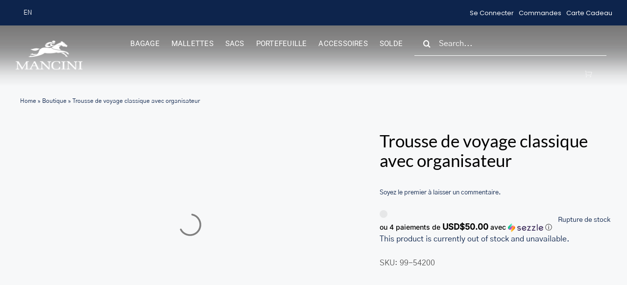

--- FILE ---
content_type: text/html; charset=UTF-8
request_url: https://www.mancinileather.com/fr/produit/trousse-voyage-classique-avec-organisateur
body_size: 65502
content:
<!DOCTYPE html><html class="avada-html-layout-wide avada-html-header-position-top avada-is-100-percent-template" lang="fr-FR" prefix="og: http://ogp.me/ns# fb: http://ogp.me/ns/fb#"><head><script data-no-optimize="1">var litespeed_docref=sessionStorage.getItem("litespeed_docref");litespeed_docref&&(Object.defineProperty(document,"referrer",{get:function(){return litespeed_docref}}),sessionStorage.removeItem("litespeed_docref"));</script> <meta http-equiv="X-UA-Compatible" content="IE=edge" /><meta http-equiv="Content-Type" content="text/html; charset=utf-8"/><meta name="viewport" content="width=device-width, initial-scale=1" /><meta name='robots' content='index, follow, max-image-preview:large, max-snippet:-1, max-video-preview:-1' /><style>img:is([sizes="auto" i], [sizes^="auto," i]) { contain-intrinsic-size: 3000px 1500px }</style><title>Trousse de voyage classique avec organisateur - Mancini</title><meta name="description" content="Notre collection Buffalo représente la fusion de style contemporain avec le look urbain brut. Avec mallettes, sacs à dos et accessoires de voyage, cette collection comblera tous vos besoins avec style. Articles fabriqués à la main en cuir de buffle pleine fleure cire grasse. Cette trousse de toilette classique a une abondance de place pour transporter tous vos produits de beauté et plus encore. Entièrement doublé avec un organisateur et une poche zippée à l&#039;intérieure." /><link rel="canonical" href="https://www.mancinileather.com/fr/produit/trousse-voyage-classique-avec-organisateur" /><meta property="og:locale" content="fr_FR" /><meta property="og:type" content="article" /><meta property="og:title" content="Trousse de voyage classique avec organisateur - Mancini" /><meta property="og:description" content="Notre collection Buffalo représente la fusion de style contemporain avec le look urbain brut. Avec mallettes, sacs à dos et accessoires de voyage, cette collection comblera tous vos besoins avec style. Articles fabriqués à la main en cuir de buffle pleine fleure cire grasse. Cette trousse de toilette classique a une abondance de place pour transporter tous vos produits de beauté et plus encore. Entièrement doublé avec un organisateur et une poche zippée à l&#039;intérieure." /><meta property="og:url" content="https://www.mancinileather.com/fr/produit/trousse-voyage-classique-avec-organisateur" /><meta property="og:site_name" content="Mancini" /><meta property="article:modified_time" content="2025-12-15T03:02:49+00:00" /><meta property="og:image" content="https://www.mancinileather.com/wp-content/uploads/2021/12/products-file_5f930198e0bbb-1.jpg" /><meta property="og:image:width" content="1500" /><meta property="og:image:height" content="1500" /><meta property="og:image:type" content="image/jpeg" /><meta name="twitter:card" content="summary_large_image" /><meta name="twitter:label1" content="Est. reading time" /><meta name="twitter:data1" content="1 minute" /> <script type="application/ld+json" class="yoast-schema-graph">{"@context":"https://schema.org","@graph":[{"@type":"WebPage","@id":"https://www.mancinileather.com/fr/produit/trousse-voyage-classique-avec-organisateur","url":"https://www.mancinileather.com/fr/produit/trousse-voyage-classique-avec-organisateur","name":"Trousse de voyage classique avec organisateur - Mancini","isPartOf":{"@id":"https://www.mancinileather.com/fr#website"},"primaryImageOfPage":{"@id":"https://www.mancinileather.com/fr/produit/trousse-voyage-classique-avec-organisateur#primaryimage"},"image":{"@id":"https://www.mancinileather.com/fr/produit/trousse-voyage-classique-avec-organisateur#primaryimage"},"thumbnailUrl":"https://www.mancinileather.com/wp-content/uploads/2021/12/products-file_5f930198e0bbb-1.jpg","datePublished":"2022-03-29T15:44:13+00:00","dateModified":"2025-12-15T03:02:49+00:00","description":"Notre collection Buffalo représente la fusion de style contemporain avec le look urbain brut. Avec mallettes, sacs à dos et accessoires de voyage, cette collection comblera tous vos besoins avec style. Articles fabriqués à la main en cuir de buffle pleine fleure cire grasse. Cette trousse de toilette classique a une abondance de place pour transporter tous vos produits de beauté et plus encore. Entièrement doublé avec un organisateur et une poche zippée à l'intérieure.","breadcrumb":{"@id":"https://www.mancinileather.com/fr/produit/trousse-voyage-classique-avec-organisateur#breadcrumb"},"inLanguage":"fr-FR","potentialAction":[{"@type":"ReadAction","target":["https://www.mancinileather.com/fr/produit/trousse-voyage-classique-avec-organisateur"]}]},{"@type":"ImageObject","inLanguage":"fr-FR","@id":"https://www.mancinileather.com/fr/produit/trousse-voyage-classique-avec-organisateur#primaryimage","url":"https://www.mancinileather.com/wp-content/uploads/2021/12/products-file_5f930198e0bbb-1.jpg","contentUrl":"https://www.mancinileather.com/wp-content/uploads/2021/12/products-file_5f930198e0bbb-1.jpg","width":1500,"height":1500,"caption":"Classic Toiletry Kit with Organizer"},{"@type":"BreadcrumbList","@id":"https://www.mancinileather.com/fr/produit/trousse-voyage-classique-avec-organisateur#breadcrumb","itemListElement":[{"@type":"ListItem","position":1,"name":"Home","item":"https://www.mancinileather.com/fr"},{"@type":"ListItem","position":2,"name":"Boutique","item":"https://www.mancinileather.com/fr/boutique"},{"@type":"ListItem","position":3,"name":"Trousse de voyage classique avec organisateur"}]},{"@type":"WebSite","@id":"https://www.mancinileather.com/fr#website","url":"https://www.mancinileather.com/fr","name":"Mancini","description":"Online Leather Store and Products","potentialAction":[{"@type":"SearchAction","target":{"@type":"EntryPoint","urlTemplate":"https://www.mancinileather.com/fr?s={search_term_string}"},"query-input":{"@type":"PropertyValueSpecification","valueRequired":true,"valueName":"search_term_string"}}],"inLanguage":"fr-FR"}]}</script> <link rel='dns-prefetch' href='//www.googletagmanager.com' /><link rel="alternate" type="application/rss+xml" title="Mancini &raquo; Feed" href="https://www.mancinileather.com/fr/feed" /><link rel="alternate" type="application/rss+xml" title="Mancini &raquo; Comments Feed" href="https://www.mancinileather.com/fr/comments/feed" /><link rel="icon" href="https://www.mancinileather.com/wp-content/uploads/2021/05/favicon.ico" type="image/x-icon" /><link rel="alternate" type="application/rss+xml" title="Mancini &raquo; Trousse de voyage classique avec organisateur Comments Feed" href="https://www.mancinileather.com/fr/produit/trousse-voyage-classique-avec-organisateur/feed" /><meta name="description" content="Notre collection Buffalo représente la fusion de style contemporain avec le look urbain brut. Avec mallettes, sacs à dos et accessoires de voyage, cette collection comblera tous vos besoins avec style. Articles fabriqués à la main en cuir de buffle pleine fleure cire grasse.Cette trousse de toilette classique a une abondance de place pour transporter tous vos"/><meta property="og:locale" content="fr_FR"/><meta property="og:type" content="article"/><meta property="og:site_name" content="Mancini"/><meta property="og:title" content="Trousse de voyage classique avec organisateur - Mancini"/><meta property="og:description" content="Notre collection Buffalo représente la fusion de style contemporain avec le look urbain brut. Avec mallettes, sacs à dos et accessoires de voyage, cette collection comblera tous vos besoins avec style. Articles fabriqués à la main en cuir de buffle pleine fleure cire grasse.Cette trousse de toilette classique a une abondance de place pour transporter tous vos"/><meta property="og:url" content="https://www.mancinileather.com/fr/produit/trousse-voyage-classique-avec-organisateur"/><meta property="article:modified_time" content="2025-12-15T03:02:49-05:00"/><meta property="og:image" content="https://www.mancinileather.com/wp-content/uploads/2021/12/products-file_5f930198e0bbb-1.jpg"/><meta property="og:image:width" content="1500"/><meta property="og:image:height" content="1500"/><meta property="og:image:type" content="image/jpeg"/><link data-optimized="2" rel="stylesheet" href="https://www.mancinileather.com/wp-content/litespeed/css/d2f724b8ae2007ea03a709e4c125e171.css?ver=d377e" /><style id='ce4wp-subscribe-style-inline-css' type='text/css'>.wp-block-ce4wp-subscribe{max-width:840px;margin:0 auto}.wp-block-ce4wp-subscribe .title{margin-bottom:0}.wp-block-ce4wp-subscribe .subTitle{margin-top:0;font-size:0.8em}.wp-block-ce4wp-subscribe .disclaimer{margin-top:5px;font-size:0.8em}.wp-block-ce4wp-subscribe .disclaimer .disclaimer-label{margin-left:10px}.wp-block-ce4wp-subscribe .inputBlock{width:100%;margin-bottom:10px}.wp-block-ce4wp-subscribe .inputBlock input{width:100%}.wp-block-ce4wp-subscribe .inputBlock label{display:inline-block}.wp-block-ce4wp-subscribe .submit-button{margin-top:25px;display:block}.wp-block-ce4wp-subscribe .required-text{display:inline-block;margin:0;padding:0;margin-left:0.3em}.wp-block-ce4wp-subscribe .onSubmission{height:0;max-width:840px;margin:0 auto}.wp-block-ce4wp-subscribe .firstNameSummary .lastNameSummary{text-transform:capitalize}.wp-block-ce4wp-subscribe .ce4wp-inline-notification{display:flex;flex-direction:row;align-items:center;padding:13px 10px;width:100%;height:40px;border-style:solid;border-color:orange;border-width:1px;border-left-width:4px;border-radius:3px;background:rgba(255,133,15,0.1);flex:none;order:0;flex-grow:1;margin:0px 0px}.wp-block-ce4wp-subscribe .ce4wp-inline-warning-text{font-style:normal;font-weight:normal;font-size:16px;line-height:20px;display:flex;align-items:center;color:#571600;margin-left:9px}.wp-block-ce4wp-subscribe .ce4wp-inline-warning-icon{color:orange}.wp-block-ce4wp-subscribe .ce4wp-inline-warning-arrow{color:#571600;margin-left:auto}.wp-block-ce4wp-subscribe .ce4wp-banner-clickable{cursor:pointer}.ce4wp-link{cursor:pointer}

.no-flex{display:block}.sub-header{margin-bottom:1em}</style><style id='woof-inline-css' type='text/css'>.woof_products_top_panel li span, .woof_products_top_panel2 li span{background: url(https://www.mancinileather.com/wp-content/plugins/woocommerce-products-filter/img/delete.png);background-size: 14px 14px;background-repeat: no-repeat;background-position: right;}
.woof_edit_view{
                    display: none;
                }
.woof_container_inner.woof_container_inner_productcolor h4 {background-color:#efefef; padding:10px; }
.woof_container_inner.woof_container_inner_couleurduproduit h4 {background-color:#efefef; padding:10px; }
li.woof_open_hidden_li {background: #f9f9f9 ;}
button.button.woof_reset_search_form {margin-left:0 !important;}</style><style id='woocommerce-inline-inline-css' type='text/css'>.woocommerce form .form-row .required { visibility: visible; }</style><style id='wpml-legacy-horizontal-list-0-inline-css' type='text/css'>.wpml-ls-sidebars-avada-custom-sidebar-headerwidget a, .wpml-ls-sidebars-avada-custom-sidebar-headerwidget .wpml-ls-sub-menu a, .wpml-ls-sidebars-avada-custom-sidebar-headerwidget .wpml-ls-sub-menu a:link, .wpml-ls-sidebars-avada-custom-sidebar-headerwidget li:not(.wpml-ls-current-language) .wpml-ls-link, .wpml-ls-sidebars-avada-custom-sidebar-headerwidget li:not(.wpml-ls-current-language) .wpml-ls-link:link {color:#ffffff;}.wpml-ls-sidebars-avada-custom-sidebar-headerwidget .wpml-ls-sub-menu a:hover,.wpml-ls-sidebars-avada-custom-sidebar-headerwidget .wpml-ls-sub-menu a:focus, .wpml-ls-sidebars-avada-custom-sidebar-headerwidget .wpml-ls-sub-menu a:link:hover, .wpml-ls-sidebars-avada-custom-sidebar-headerwidget .wpml-ls-sub-menu a:link:focus {color:#ffffff;}.wpml-ls-sidebars-avada-custom-sidebar-headerwidget .wpml-ls-current-language > a {color:#ffffff;}.wpml-ls-sidebars-avada-custom-sidebar-headerwidget .wpml-ls-current-language:hover>a, .wpml-ls-sidebars-avada-custom-sidebar-headerwidget .wpml-ls-current-language>a:focus {color:#ffffff;}
.wpml-ls-statics-footer a, .wpml-ls-statics-footer .wpml-ls-sub-menu a, .wpml-ls-statics-footer .wpml-ls-sub-menu a:link, .wpml-ls-statics-footer li:not(.wpml-ls-current-language) .wpml-ls-link, .wpml-ls-statics-footer li:not(.wpml-ls-current-language) .wpml-ls-link:link {color:#444444;background-color:#ffffff;}.wpml-ls-statics-footer .wpml-ls-sub-menu a:hover,.wpml-ls-statics-footer .wpml-ls-sub-menu a:focus, .wpml-ls-statics-footer .wpml-ls-sub-menu a:link:hover, .wpml-ls-statics-footer .wpml-ls-sub-menu a:link:focus {color:#000000;background-color:#eeeeee;}.wpml-ls-statics-footer .wpml-ls-current-language > a {color:#444444;background-color:#ffffff;}.wpml-ls-statics-footer .wpml-ls-current-language:hover>a, .wpml-ls-statics-footer .wpml-ls-current-language>a:focus {color:#000000;background-color:#eeeeee;}</style><style id='woo-variation-gallery-inline-css' type='text/css'>:root {--wvg-thumbnail-item: 4;--wvg-thumbnail-item-gap: 10px;--wvg-single-image-size: 700px;--wvg-gallery-width: 70%;--wvg-gallery-margin: 30px;}/* Default Width */.woo-variation-product-gallery {max-width: 70% !important;width: 100%;}/* Medium Devices, Desktops *//* Small Devices, Tablets */@media only screen and (max-width: 768px) {.woo-variation-product-gallery {width: 720px;max-width: 100% !important;}}/* Extra Small Devices, Phones */@media only screen and (max-width: 480px) {.woo-variation-product-gallery {width: 320px;max-width: 100% !important;}}</style><style id='woo-variation-swatches-inline-css' type='text/css'>:root {
--wvs-tick:url("data:image/svg+xml;utf8,%3Csvg filter='drop-shadow(0px 0px 2px rgb(0 0 0 / .8))' xmlns='http://www.w3.org/2000/svg'  viewBox='0 0 30 30'%3E%3Cpath fill='none' stroke='%23ffffff' stroke-linecap='round' stroke-linejoin='round' stroke-width='4' d='M4 16L11 23 27 7'/%3E%3C/svg%3E");

--wvs-cross:url("data:image/svg+xml;utf8,%3Csvg filter='drop-shadow(0px 0px 5px rgb(255 255 255 / .6))' xmlns='http://www.w3.org/2000/svg' width='72px' height='72px' viewBox='0 0 24 24'%3E%3Cpath fill='none' stroke='%23ff0000' stroke-linecap='round' stroke-width='0.6' d='M5 5L19 19M19 5L5 19'/%3E%3C/svg%3E");
--wvs-single-product-item-width:30px;
--wvs-single-product-item-height:30px;
--wvs-single-product-item-font-size:16px}</style> <script type="text/template" id="tmpl-variation-template"><div class="woocommerce-variation-description">{{{ data.variation.variation_description }}}</div>
	<div class="woocommerce-variation-price">{{{ data.variation.price_html }}}</div>
	<div class="woocommerce-variation-availability">{{{ data.variation.availability_html }}}</div></script> <script type="text/template" id="tmpl-unavailable-variation-template"><p role="alert">Sorry, this product is unavailable. Please choose a different combination.</p></script> <script id="woocommerce-google-analytics-integration-gtag-js-after" type="litespeed/javascript">window.dataLayer=window.dataLayer||[];function gtag(){dataLayer.push(arguments)}
for(const mode of[{"analytics_storage":"denied","ad_storage":"denied","ad_user_data":"denied","ad_personalization":"denied","region":["AT","BE","BG","HR","CY","CZ","DK","EE","FI","FR","DE","GR","HU","IS","IE","IT","LV","LI","LT","LU","MT","NL","NO","PL","PT","RO","SK","SI","ES","SE","GB","CH"]}]||[]){gtag("consent","default",{"wait_for_update":500,...mode})}
gtag("js",new Date());gtag("set","developer_id.dOGY3NW",!0);gtag("config","G-HJCETG0VJP",{"track_404":!0,"allow_google_signals":!0,"logged_in":!1,"linker":{"domains":[],"allow_incoming":!1},"custom_map":{"dimension1":"logged_in"}})</script> <script type="text/javascript" src="https://www.mancinileather.com/wp-includes/js/jquery/jquery.min.js" id="jquery-core-js"></script> <script id="wpml-cookie-js-extra" type="litespeed/javascript">var wpml_cookies={"wp-wpml_current_language":{"value":"fr","expires":1,"path":"\/"}};var wpml_cookies={"wp-wpml_current_language":{"value":"fr","expires":1,"path":"\/"}}</script> <script id="woof-husky-js-extra" type="litespeed/javascript">var woof_husky_txt={"ajax_url":"https:\/\/www.mancinileather.com\/wp-admin\/admin-ajax.php","plugin_uri":"https:\/\/www.mancinileather.com\/wp-content\/plugins\/woocommerce-products-filter\/ext\/by_text\/","loader":"https:\/\/www.mancinileather.com\/wp-content\/plugins\/woocommerce-products-filter\/ext\/by_text\/assets\/img\/ajax-loader.gif","not_found":"Nothing found!","prev":"Prev","next":"Next","site_link":"https:\/\/www.mancinileather.com","default_data":{"placeholder":"","behavior":"title","search_by_full_word":0,"autocomplete":1,"how_to_open_links":0,"taxonomy_compatibility":0,"sku_compatibility":0,"custom_fields":"","search_desc_variant":0,"view_text_length":10,"min_symbols":3,"max_posts":10,"image":"","notes_for_customer":"","template":"default","max_open_height":300,"page":0}}</script> <script id="wc-add-to-cart-js-extra" type="litespeed/javascript">var wc_add_to_cart_params={"ajax_url":"\/wp-admin\/admin-ajax.php?lang=fr","wc_ajax_url":"\/fr\/?wc-ajax=%%endpoint%%","i18n_view_cart":"Voir le panier","cart_url":"https:\/\/www.mancinileather.com\/fr\/panier","is_cart":"","cart_redirect_after_add":"no"}</script> <script id="wc-single-product-js-extra" type="litespeed/javascript">var wc_single_product_params={"i18n_required_rating_text":"Please select a rating","i18n_rating_options":["1 of 5 stars","2 of 5 stars","3 of 5 stars","4 of 5 stars","5 of 5 stars"],"i18n_product_gallery_trigger_text":"View full-screen image gallery","review_rating_required":"yes","flexslider":{"rtl":!1,"animation":"slide","smoothHeight":!0,"directionNav":!0,"controlNav":"thumbnails","slideshow":!1,"animationSpeed":500,"animationLoop":!0,"allowOneSlide":!1,"prevText":"<i class=\"awb-icon-angle-left\"><\/i>","nextText":"<i class=\"awb-icon-angle-right\"><\/i>"},"zoom_enabled":"1","zoom_options":[],"photoswipe_enabled":"1","photoswipe_options":{"shareEl":!1,"closeOnScroll":!1,"history":!1,"hideAnimationDuration":0,"showAnimationDuration":0},"flexslider_enabled":"1"}</script> <script id="woocommerce-js-extra" type="litespeed/javascript">var woocommerce_params={"ajax_url":"\/wp-admin\/admin-ajax.php?lang=fr","wc_ajax_url":"\/fr\/?wc-ajax=%%endpoint%%","i18n_password_show":"Show password","i18n_password_hide":"Hide password"}</script> <script id="kk-script-js-extra" type="litespeed/javascript">var fetchCartItems={"ajax_url":"https:\/\/www.mancinileather.com\/wp-admin\/admin-ajax.php","action":"kk_wc_fetchcartitems","nonce":"227b59e4fb","currency":"CAD"}</script> <script type="text/javascript" src="https://www.mancinileather.com/wp-includes/js/underscore.min.js" id="underscore-js"></script> <script id="wp-util-js-extra" type="litespeed/javascript">var _wpUtilSettings={"ajax":{"url":"\/wp-admin\/admin-ajax.php"}}</script> <link rel="https://api.w.org/" href="https://www.mancinileather.com/fr/wp-json/" /><link rel="alternate" title="JSON" type="application/json" href="https://www.mancinileather.com/fr/wp-json/wp/v2/product/45525" /><link rel="EditURI" type="application/rsd+xml" title="RSD" href="https://www.mancinileather.com/xmlrpc.php?rsd" /><meta name="generator" content="WordPress 6.8.3" /><meta name="generator" content="WooCommerce 10.4.3" /><link rel='shortlink' href='https://www.mancinileather.com/fr?p=45525' /><link rel="alternate" title="oEmbed (JSON)" type="application/json+oembed" href="https://www.mancinileather.com/fr/wp-json/oembed/1.0/embed?url=https%3A%2F%2Fwww.mancinileather.com%2Ffr%2Fproduit%2Ftrousse-voyage-classique-avec-organisateur" /><link rel="alternate" title="oEmbed (XML)" type="text/xml+oembed" href="https://www.mancinileather.com/fr/wp-json/oembed/1.0/embed?url=https%3A%2F%2Fwww.mancinileather.com%2Ffr%2Fproduit%2Ftrousse-voyage-classique-avec-organisateur&#038;format=xml" /><meta name="generator" content="WPML ver:4.7.6 stt:1,4;" /><style></style><meta name="facebook-domain-verification" content="ttv9fv37dwu341dfbzmd805g0kwurb" /><meta name="google-site-verification" content="EwIBSRgFFbGrbsIK1A5ml4hd6_MuNZeTi4G30HydtQE" /><meta name="wwp" content="yes" /><meta name="google-site-verification" content="4omw-jTDW625Og1pPcCFBo-YzazI5J-8bwk6q777GfE" /><link rel="preload" href="https://www.mancinileather.com/wp-content/themes/Avada/includes/lib/assets/fonts/icomoon/awb-icons.woff" as="font" type="font/woff" crossorigin><link rel="preload" href="//www.mancinileather.com/wp-content/themes/Avada/includes/lib/assets/fonts/fontawesome/webfonts/fa-brands-400.woff2" as="font" type="font/woff2" crossorigin><link rel="preload" href="//www.mancinileather.com/wp-content/themes/Avada/includes/lib/assets/fonts/fontawesome/webfonts/fa-regular-400.woff2" as="font" type="font/woff2" crossorigin><link rel="preload" href="//www.mancinileather.com/wp-content/themes/Avada/includes/lib/assets/fonts/fontawesome/webfonts/fa-solid-900.woff2" as="font" type="font/woff2" crossorigin><link rel="preload" href="https://www.mancinileather.com/wp-content/uploads/fusion-icons/retail-v1.8/fonts/retail.ttf?pv74sj" as="font" type="font/ttf" crossorigin><style type="text/css" id="css-fb-visibility">@media screen and (max-width: 640px){.fusion-no-small-visibility{display:none !important;}body .sm-text-align-center{text-align:center !important;}body .sm-text-align-left{text-align:left !important;}body .sm-text-align-right{text-align:right !important;}body .sm-flex-align-center{justify-content:center !important;}body .sm-flex-align-flex-start{justify-content:flex-start !important;}body .sm-flex-align-flex-end{justify-content:flex-end !important;}body .sm-mx-auto{margin-left:auto !important;margin-right:auto !important;}body .sm-ml-auto{margin-left:auto !important;}body .sm-mr-auto{margin-right:auto !important;}body .fusion-absolute-position-small{position:absolute;top:auto;width:100%;}.awb-sticky.awb-sticky-small{ position: sticky; top: var(--awb-sticky-offset,0); }}@media screen and (min-width: 641px) and (max-width: 1024px){.fusion-no-medium-visibility{display:none !important;}body .md-text-align-center{text-align:center !important;}body .md-text-align-left{text-align:left !important;}body .md-text-align-right{text-align:right !important;}body .md-flex-align-center{justify-content:center !important;}body .md-flex-align-flex-start{justify-content:flex-start !important;}body .md-flex-align-flex-end{justify-content:flex-end !important;}body .md-mx-auto{margin-left:auto !important;margin-right:auto !important;}body .md-ml-auto{margin-left:auto !important;}body .md-mr-auto{margin-right:auto !important;}body .fusion-absolute-position-medium{position:absolute;top:auto;width:100%;}.awb-sticky.awb-sticky-medium{ position: sticky; top: var(--awb-sticky-offset,0); }}@media screen and (min-width: 1025px){.fusion-no-large-visibility{display:none !important;}body .lg-text-align-center{text-align:center !important;}body .lg-text-align-left{text-align:left !important;}body .lg-text-align-right{text-align:right !important;}body .lg-flex-align-center{justify-content:center !important;}body .lg-flex-align-flex-start{justify-content:flex-start !important;}body .lg-flex-align-flex-end{justify-content:flex-end !important;}body .lg-mx-auto{margin-left:auto !important;margin-right:auto !important;}body .lg-ml-auto{margin-left:auto !important;}body .lg-mr-auto{margin-right:auto !important;}body .fusion-absolute-position-large{position:absolute;top:auto;width:100%;}.awb-sticky.awb-sticky-large{ position: sticky; top: var(--awb-sticky-offset,0); }}</style><noscript><style>.woocommerce-product-gallery{ opacity: 1 !important; }</style></noscript><style type="text/css" id="wp-custom-css">input#fusion-live-search-input-0 {
    background-color: transparent!important;
    border-top: 0px;
    border-left: 0px;
    border-right: 0px;
    border-radius: 0px;
	border-color: #fff;
    color: #fff!important;
}
input.fusion-search-submit.searchsubmit {
    color: #fff!important;
}
input#fusion-live-search-input-0::placeholder {
    color: #fff!important;
}

input.s {
    background-color: transparent!important;
    border-top: 0px!important;
    border-left: 0px!important;
    border-right: 0px!important;
    border-radius: 0px!important;
    border-color: #fff!important;
    color: #fff!important;
}
input.s::placeholder {
    color: #fff!important;
}

.woocommerce_gc_giftcard_form textarea {
    width: 100%!important;
}
.single.single-product .stock.in-stock, .fusion-wqv-content .stock.in-stock {display:none;}

tr.woocommerce-product-attributes-item.woocommerce-product-attributes-item--dimensions {
    display: none;
}

tr.woocommerce-product-attributes-item.woocommerce-product-attributes-item--weight {
    display: none;
}

/*Added 26 Jan 2023*/
.slick-prev:before {
    
    display: inline-block;
    width: 42px; 
    height: 42px;
	content:"\f0d9";
	font-family: "Font Awesome 5 Free"; font-weight: 900;
	color:#ffffff;   
	vertical-align: middle;
}
.slick-next:before {

    display: inline-block;
    width: 42px; 
    height: 42px;
    content:"\f0da";font-family: "Font Awesome 5 Free"; font-weight: 900;
	color:#ffffff;   
	vertical-align: middle;
}
.wpsisac-slick-slider .slick-arrow, .wpsisac-slick-carousal .slick-arrow {background-color:transparent;}
.wpsisac-slick-slider.design-2 .wpsisac-image-slide .wpsisac-slide-wrap .wpsisac-slider-overlay {background:transparent;}
.slick-next svg {display:none;}
.slick-prev svg {display:none;}


/*SA Slider plugin*/
.text-rotation-carousel {justify-content:center;}
.black #text_rotation_slider.sa_owl_theme .owl-nav .owl-prev {
	background-color:transparent !important; 
	background-image:url("/wp-content/uploads/2023/01/Arrow_prev_text_8x15-1.png") !important; 
	background-repeat: no-repeat
}
.black #text_rotation_slider.sa_owl_theme .owl-nav .owl-next {
	background-color:transparent !important; 	
	background-image:url("/wp-content/uploads/2023/01/Arrow_next_text-1.png") !important; 
	background-repeat: no-repeat
}
.black #text_rotation_slider.sa_owl_theme .owl-nav .owl-prev:hover {
	background-color:transparent !important; 	
	background-image:url("/wp-content/uploads/2023/01/Arrow_prev_text_8x15-1.png") !important;   
	background-repeat: no-repeat;
}
.black #text_rotation_slider.sa_owl_theme .owl-nav .owl-next:hover {
	background-color:transparent !important;
	background-image:url("/wp-content/uploads/2023/01/Arrow_next_text-1.png") !important;   
	background-repeat: no-repeat;
}
#text_rotation_slider .owl-stage {text-align:center;}
#text_rotation_slider .owl-stage .owl-item span a, #text_rotation_slider .owl-stage .owl-item span  {font-family: 'Poppins', sans-serif !important; letter-spacing:1px;}
#text_rotation_slider .owl-stage .owl-item span a {text-decoration:underline;}
#text_rotation_slider {max-width:560px !important; margin:0 auto !important;}
/*Top Navigation Right*/
.top_nav_menu_underline a:hover {text-decoration:underline;}

/*Product Page title bar new header*/
body.archive .page-title-bar {background-size:cover;}

/*Shopping cart drop-down*/
.fusion-menu-cart .awb-menu__sub-li {width:250px !important;
	border-bottom-color:rgba(226,226,226,0.14) !important;
}

/*Product Category page title bar*/
.archive.woocommerce-page .fusion-page-title-bar {background-size:cover; border-top-color:transparent;}

/*Homepage Mobile Slider*/
.mobile-slider-homepage .tfs-slider .slide-content-container {top:20% !important;}



@media only screen and (max-width: 1024px) {
li#menu-item-62033 input#fusion-live-search-input-1::placeholder {
    color: #000!important;
}
	li#menu-item-62033 input#fusion-live-search-input-1 {
    color: #000!important;
}
	li#menu-item-62033 input.fusion-search-submit.searchsubmit {
    color: #000!important;
}
	li#menu-item-62032 input.fusion-search-submit.searchsubmit {
    color: #000!important;
}
	li#menu-item-62032 input.s {
    color: #000!important;
}
	li#menu-item-62032 input.s::placeholder {
    color: #000!important;
}
	li#menu-item-62033 input.s::placeholder {
    color: #000!important;
}
}</style> <script type="litespeed/javascript">var doc=document.documentElement;doc.setAttribute('data-useragent',navigator.userAgent)</script> <style type="text/css" id="fusion-builder-template-header-css">ul#menu-main-menu li.fibo-search-menu {
   margin-left: 20px;
   margin-right:10px;
}

li.fibo-search-menu  input[type=search].dgwt-wcas-search-input 
{background-color:transparent !important; border-top:0px; border-left:0px; border-right:0px; border-radius:0;}

li.fibo-search-mobile  input[type=search].dgwt-wcas-search-input 
{background-color:#f9f9fb !important; border-top:0px; border-left:0px; border-right:0px; border-radius:0; border-color:#000000 !important; color:#000000 !important;}
li.fibo-search-mobile  {background-color:#f9f9fb !important; padding-top:6px; padding-bottom:6px;}
li.fibo-search-menu input[type="search"].dgwt-wcas-search-input::placeholder {
    opacity: 0.8!important;
    color:#ffffff !important;
}
li#menu-item-57462.fibo-search-mobile  input[type="search"].dgwt-wcas-search-input::-webkit-input-placeholder {
   opacity: 0.8!important;
    color:black!important;
}
li#menu-item-57462.fibo-search-mobile input[type="search"].dgwt-wcas-search-input:-moz-placeholder {
    opacity: 0.8!important;
    color:black!important;
}
li#menu-item-57462.fibo-search-mobile  input[type="search"].dgwt-wcas-search-input::-moz-placeholder {
    opacity: 0.8!important;
    color:black!important;
}
li#menu-item-57462.fibo-search-mobile  input[type="search"].dgwt-wcas-search-input:-ms-input-placeholder {
    opacity: 0.8!important;
    color:black!important;
}
li#menu-item-57462.fibo-search-mobile .dgwt-wcas-sf-wrapp:before .dgwt-wcas-ico-magnifier path {fill:#b6b6b6 !important;}
.new-header-top-lang-switcher .widget.widget_icl_lang_sel_widget {margin-bottom:0;}

#menu-item-57462 > div > form > div > svg > path {fill:#000000 !important;}

@media only screen and (max-width: 1024px) {
.awb-menu__sub-li a span {font-weight:400;}
 li#menu-item-57462.main-menu-mobile-search {padding-top:10px; padding-bottom:10px;
  padding-right:5%;padding-left:5%;
  }
}
@media only screen and (max-width: 692px) {
nav.new-mobile-menu-left ul#menu-main-menu.fusion-menu-element-list {margin-top:18px !important;}
}
@media only screen and (max-width: 500px) {
nav.new-mobile-menu-left ul#menu-main-menu.fusion-menu-element-list {margin-top:16px !important;}
}
@media only screen and (max-width: 1024px) {
.fusion-menu-element-wrapper.collapse-enabled.mobile-size-full-absolute:not(.mobile-mode-always-expanded).expanded>ul {
max-height: 100vh !important;
overflow: auto;
}
}
@media only screen and (max-width: 385px){
.mobile-woo-menu-nav ul#menu-header-blocks-menu-cart-1 li.menu-item:hover ul.sub-menu {right:-50px !important;}
}
@media only screen and (max-width: 385px){
.mobile-woo-menu-nav ul#menu-header-blocks-menu-cart-1 li.menu-item.fusion-widget-cart:hover ul.sub-menu.fusion-menu-cart-items {right:0px !important;}
}

.fusion-widget-cart-number {width:10px; height:10px;}
.new-header-top-lang-switcher ul li a span {color:#ffffff !important; font-size:13px;}
.new-header-top-lang-switcher ul li a:hover span {color:#e2e2e2 !important;}
.header-menu-hover.header {
background-image: linear-gradient(rgba(28,27,27,0.6) 0%, rgba(28,27,27,0.5) 32.1%, rgba(28,27,27,0.343728) 53.49%, rgba(28,27,27,0.194992) 68.83%, rgba(28,27,27,0.077504) 82.78%, rgba(28,27,27,0) 100%);
}
.header-menu-hover.header:hover {
 background-image: linear-gradient(#000000 0%, #000000 100%); 
}

.mobile-login-link a span {font-weight:900 !important; background-color:#ffe5e5; padding:3px 10px 2px 10px; border-radius:5px;}</style><style type="text/css" id="fusion-builder-template-content-css">.single-product-images-small {width:inherit; justify-content:center;}
.woo-variation-gallery-thumbnail-slider {margin-top:20px;}

a.avada-color-select span {border-radius: 0px !important;}
a.avada-color-select  {border-radius: 0px !important; padding:2px;}
a.avada-color-select[data-checked] {background-color:#ea6d00 !important;}
.single-product-add-to-cart .quantity input.minus, .single-product-add-to-cart .quantity input.plus {-webkit-appearance:button;}
main#main {padding-left:0px !important; padding-right:0px !important;}
.single-product-images-small ol.flex-control-nav.flex-control-thumbs {padding-right:10px;}
.ilightbox-holder.metro-white {z-index:100000000 !important;left:37% !important;}
.woo-variation-gallery-thumbnail-slider {margin-top:0; margin-right:5px;}


@media only screen and (min-width: 801px) {
.tabs-single-product-description  li#tab-title-description,  
.tabs-single-product-description  li#tab-title-description a,
.tabs-single-product-description  li#tab-title-additional_information,  
.tabs-single-product-description  li#tab-title-additional_information a,
.tabs-single-product-description  li#tab-title-reviews,  
.tabs-single-product-description  li#tab-title-reviews a,
.tabs-single-product-description li#tab-title-dimensions, .tabs-single-product-description li#tab-title-dimensions a,
.tabs-single-product-description li#tab-title-features,.tabs-single-product-description li#tab-title-features a
{border-top-right-radius:10px !important;}

.tabs-single-product-description li#tab-title-features, .tabs-single-product-description li#tab-title-dimensions, .tabs-single-product-description  li#tab-title-additional_information,  
.tabs-single-product-description  li#tab-title-reviews, .tabs-single-product-description  li#tab-title-description
{margin-right:5px;}
}
@media only screen and (max-width: 800px) {
.woo-variation-gallery-container {margin-right:15px;}
.tabs-single-product-description li#tab-title-features a, .tabs-single-product-description li#tab-title-dimensions a, .tabs-single-product-description  li#tab-title-description a,
.tabs-single-product-description  li#tab-title-additional_information a,
.tabs-single-product-description  li#tab-title-reviews a  {padding-left:20px;}
.tabs-single-product-description  #tab-description div.fusion-flex-container { padding-left:5px; padding-right:5px; padding-top:20px;}
.single-product-images-small ol.flex-control-nav.flex-control-thumbs li {margin-right:0px;margin-left:0px;}
}
@media only screen and (max-width: 715px) {
.single-product-add-to-cart button.single_add_to_cart_button {padding:17px 20px !important; font-size:16px !important;}
}

@media only screen and (max-width: 640px) {
section#content {margin-bottom:0;}
}

@media only screen and (max-width: 385px) {
.single-product-add-to-cart .quantity.buttons_added {width:50%;}
}</style><style type="text/css" id="fusion-builder-template-footer-css">.newsletter-subscription-footer .fusion-button.button-5 {background-color:#ecebe6;}
.we-accept-cards img {margin-right:5px;}</style> <script type="litespeed/javascript" data-src="https://www.googletagmanager.com/gtag/js?id=UA-52590223-1"></script> <script type="litespeed/javascript">window.dataLayer=window.dataLayer||[];function gtag(){dataLayer.push(arguments)}
gtag('js',new Date());gtag('config','UA-52590223-1')</script> <script type="litespeed/javascript">jQuery('document').ready(function($){$('img').parent('a[title]').removeAttr('title')})</script>  <script type="litespeed/javascript">(function(w,d,s,l,i){w[l]=w[l]||[];w[l].push({'gtm.start':new Date().getTime(),event:'gtm.js'});var f=d.getElementsByTagName(s)[0],j=d.createElement(s),dl=l!='dataLayer'?'&l='+l:'';j.async=!0;j.src='https://www.googletagmanager.com/gtm.js?id='+i+dl;f.parentNode.insertBefore(j,f)})(window,document,'script','dataLayer','GTM-KQJWVSJ')</script>  <script type="litespeed/javascript">!function(f,b,e,v,n,t,s){if(f.fbq)return;n=f.fbq=function(){n.callMethod?n.callMethod.apply(n,arguments):n.queue.push(arguments)};if(!f._fbq)f._fbq=n;n.push=n;n.loaded=!0;n.version='2.0';n.queue=[];t=b.createElement(e);t.async=!0;t.src=v;s=b.getElementsByTagName(e)[0];s.parentNode.insertBefore(t,s)}(window,document,'script','https://connect.facebook.net/en_US/fbevents.js');fbq('init','710573933707684');fbq('track','PageView')</script> <noscript><img height="1" width="1" style="display:none"
src="https://www.facebook.com/tr?id=710573933707684&ev=PageView&noscript=1"
/></noscript></head><body class="wp-singular product-template-default single single-product postid-45525 wp-theme-Avada wp-child-theme-Avada-Child-Theme theme-Avada woocommerce woocommerce-page woocommerce-no-js woo-variation-gallery woo-variation-gallery-theme-avada woo-variation-gallery-pro woo-variation-swatches wvs-behavior-hide wvs-theme-avada-child-theme wvs-show-label fusion-image-hovers fusion-pagination-sizing fusion-button_type-flat fusion-button_span-no fusion-button_gradient-linear avada-image-rollover-circle-yes avada-image-rollover-yes avada-image-rollover-direction-fade fusion-body ltr fusion-sticky-header no-tablet-sticky-header no-mobile-sticky-header no-mobile-slidingbar no-mobile-totop avada-has-rev-slider-styles fusion-disable-outline fusion-sub-menu-fade mobile-logo-pos-left layout-wide-mode avada-has-boxed-modal-shadow- layout-scroll-offset-full avada-has-zero-margin-offset-top fusion-top-header menu-text-align-center fusion-woo-product-design-classic fusion-woo-shop-page-columns-3 fusion-woo-related-columns-3 fusion-woo-archive-page-columns-3 fusion-woocommerce-equal-heights avada-has-woo-gallery-disabled woo-sale-badge-circle woo-outofstock-badge-top_bar mobile-menu-design-classic fusion-show-pagination-text fusion-header-layout-v3 avada-responsive avada-footer-fx-none avada-menu-highlight-style-bar fusion-search-form-clean fusion-main-menu-search-overlay fusion-avatar-circle avada-dropdown-styles avada-blog-layout-large avada-blog-archive-layout-large avada-header-shadow-no avada-menu-icon-position-left avada-has-megamenu-shadow avada-has-mobile-menu-search avada-has-main-nav-search-icon avada-has-breadcrumb-mobile-hidden avada-has-titlebar-hide avada-header-border-color-full-transparent avada-has-transparent-timeline_color avada-has-pagination-width_height avada-flyout-menu-direction-fade avada-ec-views-v1" data-awb-post-id="45525">
<a class="skip-link screen-reader-text" href="#content">Skip to content</a><div id="boxed-wrapper"><div id="wrapper" class="fusion-wrapper"><div id="home" style="position:relative;top:-1px;"></div><div class="fusion-tb-header"><div class="woocommerce"></div><div class="fusion-fullwidth fullwidth-box fusion-builder-row-1 fusion-flex-container has-pattern-background has-mask-background new-header-top-nav nonhundred-percent-fullwidth non-hundred-percent-height-scrolling fusion-custom-z-index" style="--awb-border-sizes-top:0;--awb-border-sizes-bottom:0;--awb-border-sizes-left:0;--awb-border-sizes-right:0;--awb-border-radius-top-left:0px;--awb-border-radius-top-right:0px;--awb-border-radius-bottom-right:0px;--awb-border-radius-bottom-left:0px;--awb-z-index:20000;--awb-padding-top:0px;--awb-padding-right:30px;--awb-padding-bottom:0px;--awb-padding-left:30px;--awb-padding-top-medium:5px;--awb-padding-right-medium:15px;--awb-padding-bottom-medium:5px;--awb-padding-left-medium:15px;--awb-padding-top-small:0px;--awb-padding-right-small:10px;--awb-padding-bottom-small:0px;--awb-padding-left-small:10px;--awb-margin-top:0px;--awb-margin-bottom:0px;--awb-background-color:var(--awb-color7);--awb-flex-wrap:wrap;" ><div class="fusion-builder-row fusion-row fusion-flex-align-items-center fusion-flex-justify-content-space-between fusion-flex-content-wrap" style="max-width:1430px;margin-left: calc(-4% / 2 );margin-right: calc(-4% / 2 );"><div class="fusion-layout-column fusion_builder_column fusion-builder-column-0 fusion_builder_column_1_3 1_3 fusion-flex-column fusion-flex-align-self-stretch fusion-no-small-visibility" style="--awb-bg-size:cover;--awb-width-large:33.333333333333%;--awb-margin-top-large:0px;--awb-spacing-right-large:5.76%;--awb-margin-bottom-large:0px;--awb-spacing-left-large:5.76%;--awb-width-medium:20%;--awb-order-medium:0;--awb-spacing-right-medium:9.6%;--awb-spacing-left-medium:9.6%;--awb-width-small:15%;--awb-order-small:0;--awb-spacing-right-small:12.8%;--awb-spacing-left-small:12.8%;"><div class="fusion-column-wrapper fusion-column-has-shadow fusion-flex-justify-content-center fusion-content-layout-column"><div class="fusion-widget-area awb-widget-area-element fusion-widget-area-1 fusion-content-widget-area fusion-no-small-visibility fusion-no-medium-visibility new-header-top-lang-switcher" style="--awb-margin-top:0px;--awb-margin-right:0px;--awb-margin-bottom:0px;--awb-margin-left:0px;--awb-title-size:19px;--awb-title-color:var(--awb-color1);--awb-padding:0px 0px 0px 0px;"><div id="icl_lang_sel_widget-2" class="widget widget_icl_lang_sel_widget"><div class="wpml-ls-sidebars-avada-custom-sidebar-headerwidget wpml-ls wpml-ls-legacy-list-horizontal"><ul><li class="wpml-ls-slot-avada-custom-sidebar-headerwidget wpml-ls-item wpml-ls-item-en wpml-ls-first-item wpml-ls-last-item wpml-ls-item-legacy-list-horizontal">
<a href="https://www.mancinileather.com/product/classic-toiletry-kit-with-organizer-buffalo" class="wpml-ls-link">
<span class="wpml-ls-native" lang="en">EN</span></a></li></ul></div></div><div class="fusion-additional-widget-content"></div></div></div></div><div class="fusion-layout-column fusion_builder_column fusion-builder-column-1 fusion_builder_column_1_3 1_3 fusion-flex-column fusion-flex-align-self-stretch text-rotation-carousel" style="--awb-padding-top-small:5px;--awb-padding-bottom-small:5px;--awb-bg-size:cover;--awb-width-large:33.333333333333%;--awb-margin-top-large:0px;--awb-spacing-right-large:5.76%;--awb-margin-bottom-large:0px;--awb-spacing-left-large:5.76%;--awb-width-medium:60%;--awb-order-medium:0;--awb-spacing-right-medium:3.2%;--awb-spacing-left-medium:3.2%;--awb-width-small:100%;--awb-order-small:0;--awb-spacing-right-small:0%;--awb-spacing-left-small:0%;"><div class="fusion-column-wrapper fusion-column-has-shadow fusion-flex-justify-content-center fusion-content-layout-column"><div class='black' style='background:rgba(0,0,0,0); border:solid 0px rgba(0,0,0,0); border-radius:0px; padding:0px 0px 0px 0px;'><div id='text_rotation_slider' class='owl-carousel sa_owl_theme autohide-arrows' data-slider-id='text_rotation_slider' style='visibility:hidden;'><div id='text_rotation_slider_slide01' class='sa_hover_container' style='padding:0% 1%; margin:0px 0%; background-color:rgb(13, 36, 76); min-height:0px; '><p><span style="color: #ffffff;font-size: 12px;font-weight: 500">Livraison gratuite pour les commandes 99 $ +</span></p></div><div id='text_rotation_slider_slide02' class='sa_hover_container' style='padding:0% 1%; margin:0px 0%; background-color:rgb(13, 36, 76); min-height:0px; '><p><span style="color: #ffffff;text-align: center;font-size: 12px;font-weight: 500"><a style="color: #ffffff" href="/fr/categorie-produit/nouveautes">Achetez Nouveautés</a></span></p></div><div id='text_rotation_slider_slide03' class='sa_hover_container' style='padding:0% 1%; margin:0px 0%; background-color:rgb(13, 36, 76); min-height:0px; '><p><span style="color: #ffffff;text-align: center;font-size: 12px;font-weight: 500"><a style="color: #ffffff" href="/fr/categorie-produit/solde-produits-en-cuir-promotion">Acheter des Articles en Solde </a></span></p></div></div></div> <script type="litespeed/javascript">jQuery(document).ready(function(){jQuery('#text_rotation_slider').owlCarousel({items:1,smartSpeed:300,autoplay:!0,autoplayTimeout:3000,autoplayHoverPause:!1,smartSpeed:300,fluidSpeed:300,autoplaySpeed:300,navSpeed:300,dotsSpeed:300,loop:!0,nav:!0,navText:['Previous','Next'],dots:!1,responsiveRefreshRate:200,slideBy:1,mergeFit:!0,autoHeight:!0,mouseDrag:!0,touchDrag:!0});jQuery('#text_rotation_slider').css('visibility','visible');var owl_goto=jQuery('#text_rotation_slider');jQuery('.text_rotation_slider_goto1').click(function(event){owl_goto.trigger('to.owl.carousel',0)});jQuery('.text_rotation_slider_goto2').click(function(event){owl_goto.trigger('to.owl.carousel',1)});jQuery('.text_rotation_slider_goto3').click(function(event){owl_goto.trigger('to.owl.carousel',2)});var resize_57505=jQuery('.owl-carousel');resize_57505.on('initialized.owl.carousel',function(e){if(typeof(Event)==='function'){window.dispatchEvent(new Event('resize'))}else{var evt=window.document.createEvent('UIEvents');evt.initUIEvent('resize',!0,!1,window,0);window.dispatchEvent(evt)}})})</script> </div></div><div class="fusion-layout-column fusion_builder_column fusion-builder-column-2 fusion_builder_column_1_3 1_3 fusion-flex-column fusion-no-small-visibility" style="--awb-bg-size:cover;--awb-width-large:33.333333333333%;--awb-margin-top-large:0px;--awb-spacing-right-large:5.76%;--awb-margin-bottom-large:0px;--awb-spacing-left-large:5.76%;--awb-width-medium:20%;--awb-order-medium:0;--awb-spacing-right-medium:9.6%;--awb-spacing-left-medium:9.6%;--awb-width-small:33.333333333333%;--awb-order-small:0;--awb-spacing-right-small:5.76%;--awb-spacing-left-small:5.76%;"><div class="fusion-column-wrapper fusion-column-has-shadow fusion-flex-justify-content-flex-end fusion-content-layout-row fusion-flex-align-items-center"><nav class="awb-menu awb-menu_row awb-menu_em-hover mobile-mode-collapse-to-button awb-menu_icons-left awb-menu_dc-yes mobile-trigger-fullwidth-off awb-menu_mobile-toggle awb-menu_indent-left mobile-size-full-absolute loading mega-menu-loading awb-menu_desktop awb-menu_dropdown awb-menu_expand-right awb-menu_transition-fade fusion-no-small-visibility fusion-no-medium-visibility" style="--awb-font-size:13px;--awb-margin-top:0px;--awb-margin-bottom:0px;--awb-gap:10px;--awb-color:var(--awb-color1);--awb-active-color:var(--awb-color1);--awb-main-justify-content:flex-start;--awb-mobile-justify:flex-start;--awb-mobile-caret-left:auto;--awb-mobile-caret-right:0;--awb-fusion-font-family-typography:&quot;Poppins&quot;;--awb-fusion-font-style-typography:normal;--awb-fusion-font-weight-typography:400;--awb-fusion-font-family-submenu-typography:inherit;--awb-fusion-font-style-submenu-typography:normal;--awb-fusion-font-weight-submenu-typography:400;--awb-fusion-font-family-mobile-typography:inherit;--awb-fusion-font-style-mobile-typography:normal;--awb-fusion-font-weight-mobile-typography:400;" aria-label="Top Navigation menu FR" data-breakpoint="1024" data-count="0" data-transition-type="fade" data-transition-time="300" data-expand="right"><button type="button" class="awb-menu__m-toggle awb-menu__m-toggle_no-text" aria-expanded="false" aria-controls="menu-top-navigation-menu-fr"><span class="awb-menu__m-toggle-inner"><span class="collapsed-nav-text"><span class="screen-reader-text">Toggle Navigation</span></span><span class="awb-menu__m-collapse-icon awb-menu__m-collapse-icon_no-text"><span class="awb-menu__m-collapse-icon-open awb-menu__m-collapse-icon-open_no-text fa-bars fas"></span><span class="awb-menu__m-collapse-icon-close awb-menu__m-collapse-icon-close_no-text fa-times fas"></span></span></span></button><ul id="menu-top-navigation-menu-fr" class="fusion-menu awb-menu__main-ul awb-menu__main-ul_row"><li  id="menu-item-57422"  class="top_nav_menu_underline menu-item menu-item-type-custom menu-item-object-custom menu-item-57422 awb-menu__li awb-menu__main-li awb-menu__main-li_regular"  data-classes="top_nav_menu_underline" data-item-id="57422"><span class="awb-menu__main-background-default awb-menu__main-background-default_fade"></span><span class="awb-menu__main-background-active awb-menu__main-background-active_fade"></span><a  href="/fr/mon-compte" class="awb-menu__main-a awb-menu__main-a_regular"><span class="menu-text">Se Connecter</span></a></li><li  id="menu-item-57423"  class="top_nav_menu_underline menu-item menu-item-type-custom menu-item-object-custom menu-item-57423 awb-menu__li awb-menu__main-li awb-menu__main-li_regular"  data-classes="top_nav_menu_underline" data-item-id="57423"><span class="awb-menu__main-background-default awb-menu__main-background-default_fade"></span><span class="awb-menu__main-background-active awb-menu__main-background-active_fade"></span><a  href="/fr/mon-compte/orders" class="awb-menu__main-a awb-menu__main-a_regular"><span class="menu-text">Commandes</span></a></li><li  id="menu-item-57424"  class="top_nav_menu_underline menu-item menu-item-type-taxonomy menu-item-object-product_cat menu-item-57424 awb-menu__li awb-menu__main-li awb-menu__main-li_regular"  data-classes="top_nav_menu_underline" data-item-id="57424"><span class="awb-menu__main-background-default awb-menu__main-background-default_fade"></span><span class="awb-menu__main-background-active awb-menu__main-background-active_fade"></span><a  href="https://www.mancinileather.com/fr/categorie-produit/carte-cadeau" class="awb-menu__main-a awb-menu__main-a_regular"><span class="menu-text">Carte Cadeau</span></a></li></ul></nav></div></div></div></div><div class="fusion-fullwidth fullwidth-box fusion-builder-row-2 fusion-flex-container has-pattern-background has-mask-background header-menu-hover header nonhundred-percent-fullwidth non-hundred-percent-height-scrolling fusion-no-small-visibility fusion-no-medium-visibility fusion-sticky-container fusion-custom-z-index" style="--awb-border-sizes-top:0;--awb-border-sizes-bottom:0;--awb-border-sizes-left:0;--awb-border-sizes-right:0;--awb-border-radius-top-left:0px;--awb-border-radius-top-right:0px;--awb-border-radius-bottom-right:0px;--awb-border-radius-bottom-left:0px;--awb-z-index:9999999;--awb-padding-top:0px;--awb-padding-right:30px;--awb-padding-bottom:0px;--awb-padding-left:30px;--awb-margin-top:0px;--awb-margin-bottom:-80px;--awb-min-height:80px;--awb-sticky-background-color:var(--awb-color8) !important;--awb-flex-wrap:wrap;" data-transition-offset="0" data-scroll-offset="0" data-sticky-small-visibility="1" data-sticky-medium-visibility="1" data-sticky-large-visibility="1" ><div class="fusion-builder-row fusion-row fusion-flex-align-items-stretch fusion-flex-align-content-center fusion-flex-justify-content-space-between fusion-flex-content-wrap" style="max-width:1430px;margin-left: calc(-4% / 2 );margin-right: calc(-4% / 2 );"><div class="fusion-layout-column fusion_builder_column fusion-builder-column-3 fusion-flex-column" style="--awb-padding-top:0px;--awb-padding-bottom:0px;--awb-bg-size:cover;--awb-width-large:16%;--awb-margin-top-large:0px;--awb-spacing-right-large:12%;--awb-margin-bottom-large:0px;--awb-spacing-left-large:12%;--awb-width-medium:16%;--awb-order-medium:0;--awb-spacing-right-medium:12%;--awb-spacing-left-medium:12%;--awb-width-small:100%;--awb-order-small:0;--awb-spacing-right-small:1.92%;--awb-spacing-left-small:1.92%;"><div class="fusion-column-wrapper fusion-column-has-shadow fusion-flex-justify-content-center fusion-content-layout-column"><div class="fusion-image-element " style="text-align:left;--awb-max-width:140px;--awb-caption-title-font-family:var(--h2_typography-font-family);--awb-caption-title-font-weight:var(--h2_typography-font-weight);--awb-caption-title-font-style:var(--h2_typography-font-style);--awb-caption-title-size:var(--h2_typography-font-size);--awb-caption-title-transform:var(--h2_typography-text-transform);--awb-caption-title-line-height:var(--h2_typography-line-height);--awb-caption-title-letter-spacing:var(--h2_typography-letter-spacing);"><span class=" fusion-imageframe imageframe-none imageframe-1 hover-type-none"><a class="fusion-no-lightbox" href="https://www.mancinileather.com/fr" target="_self" aria-label="MANCINI-LOGO-new-header (1)"><img data-lazyloaded="1" src="[data-uri]" decoding="async" width="148" height="67" alt="Mancini" data-src="/wp-content/uploads/2023/01/MANCINI-LOGO-new-header-1.png" class="img-responsive wp-image-57563" data-srcset="https://www.mancinileather.com/wp-content/uploads/2023/01/MANCINI-LOGO-new-header-1-64x29.png 64w, https://www.mancinileather.com/wp-content/uploads/2023/01/MANCINI-LOGO-new-header-1.png 148w" data-sizes="(max-width: 148px) 100vw, 148px" /></a></span></div></div></div><div class="fusion-layout-column fusion_builder_column fusion-builder-column-4 fusion-flex-column" style="--awb-bg-size:cover;--awb-width-large:84%;--awb-margin-top-large:0px;--awb-spacing-right-large:2.2857142857143%;--awb-margin-bottom-large:0px;--awb-spacing-left-large:2.2857142857143%;--awb-width-medium:84%;--awb-order-medium:0;--awb-spacing-right-medium:2.2857142857143%;--awb-spacing-left-medium:2.2857142857143%;--awb-width-small:100%;--awb-order-small:0;--awb-spacing-right-small:1.92%;--awb-spacing-left-small:1.92%;"><div class="fusion-column-wrapper fusion-column-has-shadow fusion-flex-justify-content-flex-end fusion-content-layout-row fusion-flex-align-items-center"><nav class="awb-menu awb-menu_row awb-menu_em-hover mobile-mode-collapse-to-button awb-menu_icons-left awb-menu_dc-no mobile-trigger-fullwidth-off awb-menu_mobile-toggle awb-menu_indent-left mobile-size-full-absolute loading mega-menu-loading awb-menu_desktop awb-menu_dropdown awb-menu_expand-right awb-menu_transition-fade avada-main-menu" style="--awb-font-size:15px;--awb-line-height:1.4;--awb-text-transform:uppercase;--awb-bg:hsla(var(--awb-color8-h),var(--awb-color8-s),var(--awb-color8-l),calc(var(--awb-color8-a) - 100%));--awb-align-items:center;--awb-justify-content:flex-end;--awb-items-padding-top:12px;--awb-items-padding-right:12px;--awb-items-padding-bottom:12px;--awb-items-padding-left:12px;--awb-border-color:hsla(var(--awb-color8-h),var(--awb-color8-s),var(--awb-color8-l),calc(var(--awb-color8-a) - 100%));--awb-color:#ffffff;--awb-letter-spacing:var(--awb-typography3-letter-spacing);--awb-active-color:var(--awb-color1);--awb-active-border-bottom:2px;--awb-active-border-color:var(--awb-custom14);--awb-submenu-color:var(--awb-color8);--awb-submenu-bg:var(--awb-color1);--awb-submenu-sep-color:rgba(226,226,226,0.14);--awb-submenu-items-padding-right:15px;--awb-submenu-items-padding-left:15px;--awb-submenu-active-bg:var(--awb-color2);--awb-submenu-active-color:var(--awb-color6);--awb-submenu-font-size:15px;--awb-submenu-text-transform:var(--awb-typography4-text-transform);--awb-submenu-line-height:1.40;--awb-submenu-letter-spacing:var(--awb-typography4-letter-spacing);--awb-submenu-max-width:250px;--awb-icons-color:hsla(var(--awb-color1-h),var(--awb-color1-s),var(--awb-color1-l),calc(var(--awb-color1-a) - 45%));--awb-icons-hover-color:var(--awb-color1);--awb-main-justify-content:flex-start;--awb-mobile-bg:var(--awb-color8);--awb-mobile-color:var(--awb-color1);--awb-mobile-active-bg:var(--awb-color7);--awb-mobile-active-color:var(--awb-color1);--awb-mobile-trigger-color:var(--awb-color1);--awb-mobile-trigger-background-color:hsla(var(--awb-color8-h),var(--awb-color8-s),var(--awb-color8-l),calc(var(--awb-color8-a) - 100%));--awb-mobile-nav-trigger-bottom-margin:20px;--awb-mobile-font-size:var(--awb-typography3-font-size);--awb-mobile-text-transform:var(--awb-typography3-text-transform);--awb-mobile-line-height:var(--awb-typography3-line-height);--awb-mobile-letter-spacing:var(--awb-typography3-letter-spacing);--awb-mobile-sep-color:hsla(var(--awb-color1-h),var(--awb-color1-s),var(--awb-color1-l),calc(var(--awb-color1-a) - 100%));--awb-mobile-justify:flex-start;--awb-mobile-caret-left:auto;--awb-mobile-caret-right:0;--awb-fusion-font-family-typography:&quot;Roboto&quot;;--awb-fusion-font-style-typography:normal;--awb-fusion-font-weight-typography:400;--awb-fusion-font-family-submenu-typography:&quot;Roboto&quot;;--awb-fusion-font-style-submenu-typography:normal;--awb-fusion-font-weight-submenu-typography:400;--awb-fusion-font-family-mobile-typography:var(--awb-typography3-font-family);--awb-fusion-font-weight-mobile-typography:var(--awb-typography3-font-weight);--awb-fusion-font-style-mobile-typography:var(--awb-typography3-font-style);" aria-label="Main Menu FR" data-breakpoint="1024" data-count="1" data-transition-type="fade" data-transition-time="300" data-expand="right"><button type="button" class="awb-menu__m-toggle awb-menu__m-toggle_no-text" aria-expanded="false" aria-controls="menu-main-menu-fr"><span class="awb-menu__m-toggle-inner"><span class="collapsed-nav-text"><span class="screen-reader-text">Toggle Navigation</span></span><span class="awb-menu__m-collapse-icon awb-menu__m-collapse-icon_no-text"><span class="awb-menu__m-collapse-icon-open awb-menu__m-collapse-icon-open_no-text fa-bars fas"></span><span class="awb-menu__m-collapse-icon-close awb-menu__m-collapse-icon-close_no-text fa-times fas"></span></span></span></button><ul id="menu-main-menu-fr" class="fusion-menu awb-menu__main-ul awb-menu__main-ul_row"><li  id="menu-item-48208"  class="menu-item menu-item-type-taxonomy menu-item-object-product_cat menu-item-48208 awb-menu__li awb-menu__main-li awb-menu__main-li_regular"  data-item-id="48208"><span class="awb-menu__main-background-default awb-menu__main-background-default_fade"></span><span class="awb-menu__main-background-active awb-menu__main-background-active_fade"></span><a  href="https://www.mancinileather.com/fr/categorie-produit/bagage-de-cabine" class="awb-menu__main-a awb-menu__main-a_regular"><span class="menu-text">BAGAGE</span></a></li><li  id="menu-item-48209"  class="menu-item menu-item-type-taxonomy menu-item-object-product_cat menu-item-has-children menu-item-48209 awb-menu__li awb-menu__main-li awb-menu__main-li_regular"  data-item-id="48209"><span class="awb-menu__main-background-default awb-menu__main-background-default_fade"></span><span class="awb-menu__main-background-active awb-menu__main-background-active_fade"></span><a  href="https://www.mancinileather.com/fr/categorie-produit/malettes" class="awb-menu__main-a awb-menu__main-a_regular"><span class="menu-text">MALLETTES</span><span class="awb-menu__open-nav-submenu-hover"></span></a><button type="button" aria-label="Open submenu of MALLETTES" aria-expanded="false" class="awb-menu__open-nav-submenu_mobile awb-menu__open-nav-submenu_main"></button><ul class="awb-menu__sub-ul awb-menu__sub-ul_main"><li  id="menu-item-71053"  class="menu-item menu-item-type-custom menu-item-object-custom menu-item-71053 awb-menu__li awb-menu__sub-li" ><a  href="https://www.mancinileather.com/fr/categorie-produit/malettes" class="awb-menu__sub-a"><span>Porte-documents en cuir</span></a></li><li  id="menu-item-48210"  class="menu-item menu-item-type-taxonomy menu-item-object-product_cat menu-item-48210 awb-menu__li awb-menu__sub-li" ><a  href="https://www.mancinileather.com/fr/categorie-produit/porte-documents-pour-laptop-tablette" class="awb-menu__sub-a"><span>Sacs à dos et sacs pour ordinateurs portables en cuir</span></a></li><li  id="menu-item-48216"  class="menu-item menu-item-type-taxonomy menu-item-object-product_cat menu-item-48216 awb-menu__li awb-menu__sub-li" ><a  href="https://www.mancinileather.com/fr/categorie-produit/porte-documents-rfid" class="awb-menu__sub-a"><span>Porte-documents RFID</span></a></li><li  id="menu-item-48214"  class="menu-item menu-item-type-taxonomy menu-item-object-product_cat menu-item-48214 awb-menu__li awb-menu__sub-li" ><a  href="https://www.mancinileather.com/fr/categorie-produit/mallettes-a-catalogue" class="awb-menu__sub-a"><span>Mallettes à catalogue</span></a></li><li  id="menu-item-48212"  class="menu-item menu-item-type-taxonomy menu-item-object-product_cat menu-item-48212 awb-menu__li awb-menu__sub-li" ><a  href="https://www.mancinileather.com/fr/categorie-produit/porte-document-sur-roulettes" class="awb-menu__sub-a"><span>Porte-documents sur roulettes</span></a></li></ul></li><li  id="menu-item-48217"  class="menu-item menu-item-type-taxonomy menu-item-object-product_cat menu-item-has-children menu-item-48217 awb-menu__li awb-menu__main-li awb-menu__main-li_regular"  data-item-id="48217"><span class="awb-menu__main-background-default awb-menu__main-background-default_fade"></span><span class="awb-menu__main-background-active awb-menu__main-background-active_fade"></span><a  href="https://www.mancinileather.com/fr/categorie-produit/sacs-cuir-mancini" class="awb-menu__main-a awb-menu__main-a_regular"><span class="menu-text">SACS</span><span class="awb-menu__open-nav-submenu-hover"></span></a><button type="button" aria-label="Open submenu of SACS" aria-expanded="false" class="awb-menu__open-nav-submenu_mobile awb-menu__open-nav-submenu_main"></button><ul class="awb-menu__sub-ul awb-menu__sub-ul_main"><li  id="menu-item-48218"  class="menu-item menu-item-type-taxonomy menu-item-object-product_cat menu-item-48218 awb-menu__li awb-menu__sub-li" ><a  href="https://www.mancinileather.com/fr/categorie-produit/sacs-cuir-mancini/sac-a-main-femme" class="awb-menu__sub-a"><span>Sacs À Main Et Sacoches En Cuir</span></a></li><li  id="menu-item-48223"  class="menu-item menu-item-type-taxonomy menu-item-object-product_cat menu-item-48223 awb-menu__li awb-menu__sub-li" ><a  href="https://www.mancinileather.com/fr/categorie-produit/sacs-pour-tablette" class="awb-menu__sub-a"><span>Sacs pour tablette</span></a></li><li  id="menu-item-48222"  class="menu-item menu-item-type-taxonomy menu-item-object-product_cat menu-item-48222 awb-menu__li awb-menu__sub-li" ><a  href="https://www.mancinileather.com/fr/categorie-produit/sacs-a-dos-homme-femme" class="awb-menu__sub-a"><span>Collection de sacs à dos en cuir</span></a></li><li  id="menu-item-48219"  class="menu-item menu-item-type-taxonomy menu-item-object-product_cat current-product-ancestor current-menu-parent current-product-parent menu-item-48219 awb-menu__li awb-menu__sub-li" ><a  href="https://www.mancinileather.com/fr/categorie-produit/sacs-de-voyage" class="awb-menu__sub-a"><span>Sac de voyage</span></a></li></ul></li><li  id="menu-item-71142"  class="menu-item menu-item-type-custom menu-item-object-custom menu-item-71142 awb-menu__li awb-menu__main-li awb-menu__main-li_regular"  data-item-id="71142"><span class="awb-menu__main-background-default awb-menu__main-background-default_fade"></span><span class="awb-menu__main-background-active awb-menu__main-background-active_fade"></span><a  href="https://www.mancinileather.com/fr/categorie-produit/portefeuilles-en-cuir-rfid" class="awb-menu__main-a awb-menu__main-a_regular"><span class="menu-text">PORTEFEUILLE</span></a></li><li  id="menu-item-71184"  class="menu-item menu-item-type-custom menu-item-object-custom menu-item-has-children menu-item-71184 awb-menu__li awb-menu__main-li awb-menu__main-li_regular"  data-item-id="71184"><span class="awb-menu__main-background-default awb-menu__main-background-default_fade"></span><span class="awb-menu__main-background-active awb-menu__main-background-active_fade"></span><a  href="#" class="awb-menu__main-a awb-menu__main-a_regular"><span class="menu-text">ACCESSOIRES</span><span class="awb-menu__open-nav-submenu-hover"></span></a><button type="button" aria-label="Open submenu of ACCESSOIRES" aria-expanded="false" class="awb-menu__open-nav-submenu_mobile awb-menu__open-nav-submenu_main"></button><ul class="awb-menu__sub-ul awb-menu__sub-ul_main"><li  id="menu-item-71055"  class="menu-item menu-item-type-custom menu-item-object-custom menu-item-71055 awb-menu__li awb-menu__sub-li" ><a  href="https://www.mancinileather.com/fr/categorie-produit/accessoires-rfid-cuir" class="awb-menu__sub-a"><span>Accessoires RFID</span></a></li><li  id="menu-item-48229"  class="menu-item menu-item-type-taxonomy menu-item-object-product_cat current-product-ancestor current-menu-parent current-product-parent menu-item-48229 awb-menu__li awb-menu__sub-li" ><a  href="https://www.mancinileather.com/fr/categorie-produit/trousses-de-voyage" class="awb-menu__sub-a"><span>Trousses de voyage</span></a></li><li  id="menu-item-71056"  class="menu-item menu-item-type-custom menu-item-object-custom menu-item-71056 awb-menu__li awb-menu__sub-li" ><a  href="https://www.mancinileather.com/fr/categorie-produit/accessoires-rfid-cuir" class="awb-menu__sub-a"><span>Porte-passeport en cuir</span></a></li><li  id="menu-item-71057"  class="menu-item menu-item-type-custom menu-item-object-custom menu-item-71057 awb-menu__li awb-menu__sub-li" ><a  href="https://www.mancinileather.com/fr/categorie-produit/porte-cartes-homme-femme" class="awb-menu__sub-a"><span>Porte-cartes en cuir</span></a></li><li  id="menu-item-48234"  class="menu-item menu-item-type-taxonomy menu-item-object-product_cat menu-item-48234 awb-menu__li awb-menu__sub-li" ><a  href="https://www.mancinileather.com/fr/categorie-produit/pince-billets" class="awb-menu__sub-a"><span>Pince à billets</span></a></li><li  id="menu-item-48236"  class="menu-item menu-item-type-taxonomy menu-item-object-product_cat menu-item-48236 awb-menu__li awb-menu__sub-li" ><a  href="https://www.mancinileather.com/fr/categorie-produit/porte-monnaie-telephone-portable" class="awb-menu__sub-a"><span>Porte-monnaie de téléphone portable</span></a></li></ul></li><li  id="menu-item-48237"  class="menu-item menu-item-type-taxonomy menu-item-object-product_cat menu-item-48237 awb-menu__li awb-menu__main-li awb-menu__main-li_regular"  data-item-id="48237"><span class="awb-menu__main-background-default awb-menu__main-background-default_fade"></span><span class="awb-menu__main-background-active awb-menu__main-background-active_fade"></span><a  href="https://www.mancinileather.com/fr/categorie-produit/solde-produits-en-cuir-promotion" class="awb-menu__main-a awb-menu__main-a_regular"><span class="menu-text">Solde</span></a></li><li  id="menu-item-62028"  class="menu-item menu-item-type-custom menu-item-object-custom awb-menu__li_search-inline menu-item-62028 awb-menu__li awb-menu__main-li"  data-item-id="62028"><span class="awb-menu__main-background-default awb-menu__main-background-default_fade"></span><span class="awb-menu__main-background-active awb-menu__main-background-active_fade"></span><div class="awb-menu__search-inline"><form role="search" class="searchform fusion-search-form  fusion-search-form-clean" method="get" action="https://www.mancinileather.com/fr"><div class="fusion-search-form-content"><div class="fusion-search-field search-field">
<label><span class="screen-reader-text">Search for:</span>
<input type="search" value="" name="s" class="s" placeholder="Search..." required aria-required="true" aria-label="Search..."/>
</label></div><div class="fusion-search-button search-button">
<input type="submit" class="fusion-search-submit searchsubmit" aria-label="Search" value="&#xf002;" /></div></div></form></div></li><li  id="menu-item-57510"  class="menu-item menu-item-type-custom menu-item-object-custom empty-cart fusion-widget-cart fusion-menu-cart avada-main-menu-cart fusion-menu-cart-hide-empty-counter menu-item-57510 awb-menu__li awb-menu__main-li awb-menu__main-li_regular"  data-item-id="57510"><span class="awb-menu__main-background-default awb-menu__main-background-default_fade"></span><span class="awb-menu__main-background-active awb-menu__main-background-active_fade"></span><a href="https://www.mancinileather.com/fr/panier" class="awb-menu__main-a awb-menu__main-a_regular awb-menu__main-a_icon-only fusion-flex-link"><span class="awb-menu__i awb-menu__i_main"><i class="glyphicon retail-shopping-cart-line" aria-hidden="true"></i></span><span class="menu-text menu-text_no-desktop">WooCommerce Cart</span><span class="fusion-widget-cart-number" style="background-color:var(--awb-custom14);color:var(--awb-color1);" data-digits="1" data-cart-count="0">0</span><span class="awb-menu__open-nav-submenu-hover"></span></a><ul class="awb-menu__sub-ul awb-menu__sub-ul_main sub-menu avada-custom-menu-item-contents fusion-menu-cart-items avada-custom-menu-item-contents-empty"></ul></li></ul></nav></div></div></div></div><div class="fusion-fullwidth fullwidth-box fusion-builder-row-3 fusion-flex-container has-pattern-background has-mask-background nonhundred-percent-fullwidth non-hundred-percent-height-scrolling fusion-no-large-visibility fusion-custom-z-index" style="--awb-border-radius-top-left:0px;--awb-border-radius-top-right:0px;--awb-border-radius-bottom-right:0px;--awb-border-radius-bottom-left:0px;--awb-z-index:123;--awb-padding-top:9px;--awb-padding-right:30px;--awb-padding-bottom:9px;--awb-padding-left:30px;--awb-padding-right-medium:15px;--awb-padding-left-medium:15px;--awb-padding-top-small:5px;--awb-padding-bottom-small:5px;--awb-background-color:#000000;--awb-flex-wrap:wrap;--awb-box-shadow:0px 10px 16px -12px hsla(var(--awb-color1-h),var(--awb-color1-s),var(--awb-color1-l),calc(var(--awb-color1-a) - 90%));" ><div class="fusion-builder-row fusion-row fusion-flex-align-items-stretch fusion-flex-justify-content-flex-end fusion-flex-content-wrap" style="max-width:1430px;margin-left: calc(-4% / 2 );margin-right: calc(-4% / 2 );"><div class="fusion-layout-column fusion_builder_column fusion-builder-column-5 fusion_builder_column_1_3 1_3 fusion-flex-column" style="--awb-padding-left-small:0px;--awb-bg-size:cover;--awb-width-large:33.333333333333%;--awb-margin-top-large:0px;--awb-spacing-right-large:0%;--awb-margin-bottom-large:0px;--awb-spacing-left-large:5.76%;--awb-width-medium:40%;--awb-order-medium:0;--awb-spacing-right-medium:0%;--awb-spacing-left-medium:4.8%;--awb-width-small:35%;--awb-order-small:0;--awb-spacing-right-small:0%;--awb-spacing-left-small:5.4857142857143%;"><div class="fusion-column-wrapper fusion-column-has-shadow fusion-flex-justify-content-flex-start fusion-content-layout-row fusion-flex-align-items-center"><nav class="awb-menu awb-menu_row awb-menu_em-hover mobile-mode-collapse-to-button awb-menu_icons-left awb-menu_dc-no mobile-trigger-fullwidth-off awb-menu_mobile-toggle awb-menu_indent-left mobile-size-full-absolute loading mega-menu-loading awb-menu_desktop awb-menu_dropdown awb-menu_expand-right awb-menu_transition-fade avada-main-menu new-mobile-menu-left" style="--awb-font-size:15px;--awb-line-height:1.4;--awb-margin-top:0px;--awb-text-transform:uppercase;--awb-bg:#ffffff;--awb-align-items:center;--awb-items-padding-top:15px;--awb-items-padding-right:0px;--awb-items-padding-bottom:15px;--awb-items-padding-left:0px;--awb-border-color:hsla(var(--awb-color8-h),var(--awb-color8-s),var(--awb-color8-l),calc(var(--awb-color8-a) - 100%));--awb-color:#ffffff;--awb-letter-spacing:var(--awb-typography3-letter-spacing);--awb-active-color:var(--awb-color1);--awb-active-bg:var(--awb-color8);--awb-active-border-color:var(--awb-color8);--awb-submenu-color:var(--awb-color8);--awb-submenu-bg:var(--awb-color1);--awb-submenu-sep-color:#ffffff;--awb-submenu-items-padding-top:15px;--awb-submenu-items-padding-right:15px;--awb-submenu-items-padding-bottom:15px;--awb-submenu-items-padding-left:15px;--awb-submenu-active-bg:var(--awb-color6);--awb-submenu-space:0;--awb-submenu-text-transform:var(--awb-typography4-text-transform);--awb-submenu-line-height:1.40;--awb-submenu-letter-spacing:var(--awb-typography4-letter-spacing);--awb-submenu-max-width:250px;--awb-icons-size:10;--awb-icons-color:hsla(var(--awb-color1-h),var(--awb-color1-s),var(--awb-color1-l),calc(var(--awb-color1-a) - 45%));--awb-icons-hover-color:var(--awb-color1);--awb-main-justify-content:flex-start;--awb-mobile-bg:var(--awb-color2);--awb-mobile-color:var(--awb-color8);--awb-mobile-nav-items-height:40;--awb-mobile-active-bg:var(--awb-color3);--awb-mobile-active-color:var(--awb-color6);--awb-trigger-padding-right:10px;--awb-trigger-padding-left:10px;--awb-mobile-trigger-color:var(--awb-color1);--awb-mobile-trigger-background-color:hsla(var(--awb-color8-h),var(--awb-color8-s),var(--awb-color8-l),calc(var(--awb-color8-a) - 100%));--awb-mobile-nav-trigger-bottom-margin:15px;--awb-mobile-font-size:15px;--awb-mobile-text-transform:uppercase;--awb-mobile-line-height:1.4;--awb-mobile-letter-spacing:var(--awb-typography3-letter-spacing);--awb-mobile-sep-color:#f4f2f3;--awb-justify-title:flex-start;--awb-mobile-justify:flex-start;--awb-mobile-caret-left:auto;--awb-mobile-caret-right:0;--awb-fusion-font-family-typography:&quot;Roboto&quot;;--awb-fusion-font-style-typography:normal;--awb-fusion-font-weight-typography:500;--awb-fusion-font-family-submenu-typography:&quot;Roboto&quot;;--awb-fusion-font-style-submenu-typography:normal;--awb-fusion-font-weight-submenu-typography:400;--awb-fusion-font-family-mobile-typography:&quot;Roboto&quot;;--awb-fusion-font-style-mobile-typography:normal;--awb-fusion-font-weight-mobile-typography:500;" aria-label="Mobile Menu Fr" data-breakpoint="1024" data-count="2" data-transition-type="fade" data-transition-time="300" data-expand="right"><button type="button" class="awb-menu__m-toggle awb-menu__m-toggle_no-text" aria-expanded="false" aria-controls="menu-mobile-menu-fr"><span class="awb-menu__m-toggle-inner"><span class="collapsed-nav-text"><span class="screen-reader-text">Toggle Navigation</span></span><span class="awb-menu__m-collapse-icon awb-menu__m-collapse-icon_no-text"><span class="awb-menu__m-collapse-icon-open awb-menu__m-collapse-icon-open_no-text fa-bars fas"></span><span class="awb-menu__m-collapse-icon-close awb-menu__m-collapse-icon-close_no-text fa-times fas"></span></span></span></button><ul id="menu-mobile-menu-fr" class="fusion-menu awb-menu__main-ul awb-menu__main-ul_row"><li  id="menu-item-62032"  class="menu-item menu-item-type-custom menu-item-object-custom awb-menu__li_search-inline menu-item-62032 awb-menu__li awb-menu__main-li"  data-item-id="62032"><span class="awb-menu__main-background-default awb-menu__main-background-default_fade"></span><span class="awb-menu__main-background-active awb-menu__main-background-active_fade"></span><div class="awb-menu__search-inline"><form role="search" class="searchform fusion-search-form  fusion-search-form-clean" method="get" action="https://www.mancinileather.com/fr"><div class="fusion-search-form-content"><div class="fusion-search-field search-field">
<label><span class="screen-reader-text">Search for:</span>
<input type="search" value="" name="s" class="s" placeholder="Search..." required aria-required="true" aria-label="Search..."/>
</label></div><div class="fusion-search-button search-button">
<input type="submit" class="fusion-search-submit searchsubmit" aria-label="Search" value="&#xf002;" /></div></div></form></div></li><li  id="menu-item-69234"  class="menu-item menu-item-type-custom menu-item-object-custom awb-menu__li_search-inline menu-item-69234 awb-menu__li awb-menu__main-li"  data-item-id="69234"><span class="awb-menu__main-background-default awb-menu__main-background-default_fade"></span><span class="awb-menu__main-background-active awb-menu__main-background-active_fade"></span><div class="awb-menu__search-inline"><form role="search" class="searchform fusion-search-form  fusion-search-form-clean" method="get" action="https://www.mancinileather.com/fr"><div class="fusion-search-form-content"><div class="fusion-search-field search-field">
<label><span class="screen-reader-text">Search for:</span>
<input type="search" value="" name="s" class="s" placeholder="Search..." required aria-required="true" aria-label="Search..."/>
</label></div><div class="fusion-search-button search-button">
<input type="submit" class="fusion-search-submit searchsubmit" aria-label="Search" value="&#xf002;" /></div></div></form></div></li><li  id="menu-item-57466"  class="menu-item menu-item-type-taxonomy menu-item-object-product_cat menu-item-57466 awb-menu__li awb-menu__main-li awb-menu__main-li_regular"  data-item-id="57466"><span class="awb-menu__main-background-default awb-menu__main-background-default_fade"></span><span class="awb-menu__main-background-active awb-menu__main-background-active_fade"></span><a  href="https://www.mancinileather.com/fr/categorie-produit/bagage-de-cabine" class="awb-menu__main-a awb-menu__main-a_regular"><span class="menu-text">Bagage</span></a></li><li  id="menu-item-69235"  class="menu-item menu-item-type-taxonomy menu-item-object-product_cat menu-item-69235 awb-menu__li awb-menu__main-li awb-menu__main-li_regular"  data-item-id="69235"><span class="awb-menu__main-background-default awb-menu__main-background-default_fade"></span><span class="awb-menu__main-background-active awb-menu__main-background-active_fade"></span><a  href="https://www.mancinileather.com/fr/categorie-produit/bagage-de-cabine" class="awb-menu__main-a awb-menu__main-a_regular"><span class="menu-text">Hard Case Spinner Luggage Sets &amp; Carry-On Luggage</span></a></li><li  id="menu-item-57467"  class="menu-item menu-item-type-taxonomy menu-item-object-product_cat menu-item-has-children menu-item-57467 awb-menu__li awb-menu__main-li awb-menu__main-li_regular"  data-item-id="57467"><span class="awb-menu__main-background-default awb-menu__main-background-default_fade"></span><span class="awb-menu__main-background-active awb-menu__main-background-active_fade"></span><a  href="https://www.mancinileather.com/fr/categorie-produit/malettes" class="awb-menu__main-a awb-menu__main-a_regular"><span class="menu-text">Mallettes</span><span class="awb-menu__open-nav-submenu-hover"></span></a><button type="button" aria-label="Open submenu of Mallettes" aria-expanded="false" class="awb-menu__open-nav-submenu_mobile awb-menu__open-nav-submenu_main"></button><ul class="awb-menu__sub-ul awb-menu__sub-ul_main"><li  id="menu-item-57468"  class="menu-item menu-item-type-taxonomy menu-item-object-product_cat menu-item-57468 awb-menu__li awb-menu__sub-li" ><a  href="https://www.mancinileather.com/fr/categorie-produit/porte-documents-pour-laptop-tablette" class="awb-menu__sub-a"><span>Sacs à dos et sacs pour ordinateurs portables en cuir</span></a></li><li  id="menu-item-57469"  class="menu-item menu-item-type-taxonomy menu-item-object-product_cat menu-item-57469 awb-menu__li awb-menu__sub-li" ><a  href="https://www.mancinileather.com/fr/categorie-produit/porte-documents-cuir-pour-femmes" class="awb-menu__sub-a"><span>Porte-documents en cuir pour femmes</span></a></li><li  id="menu-item-57474"  class="menu-item menu-item-type-taxonomy menu-item-object-product_cat menu-item-57474 awb-menu__li awb-menu__sub-li" ><a  href="https://www.mancinileather.com/fr/categorie-produit/porte-document-sur-roulettes" class="awb-menu__sub-a"><span>Porte-documents sur roulettes &#8211; Mallettes à roulettes pour ordinateurs portables</span></a></li><li  id="menu-item-57475"  class="menu-item menu-item-type-taxonomy menu-item-object-product_cat menu-item-57475 awb-menu__li awb-menu__sub-li" ><a  href="https://www.mancinileather.com/fr/categorie-produit/mallettes-extensibles-en-cuir" class="awb-menu__sub-a"><span>Mallettes en cuir</span></a></li><li  id="menu-item-57476"  class="menu-item menu-item-type-taxonomy menu-item-object-product_cat menu-item-57476 awb-menu__li awb-menu__sub-li" ><a  href="https://www.mancinileather.com/fr/categorie-produit/mallettes-a-catalogue" class="awb-menu__sub-a"><span>Mallettes à catalogue</span></a></li><li  id="menu-item-57477"  class="menu-item menu-item-type-taxonomy menu-item-object-product_cat menu-item-57477 awb-menu__li awb-menu__sub-li" ><a  href="https://www.mancinileather.com/fr/categorie-produit/malettes/porte-documents-cuir-pour-hommes" class="awb-menu__sub-a"><span>Porte-documents en cuir pour hommes</span></a></li><li  id="menu-item-57478"  class="menu-item menu-item-type-taxonomy menu-item-object-product_cat menu-item-57478 awb-menu__li awb-menu__sub-li" ><a  href="https://www.mancinileather.com/fr/categorie-produit/porte-documents-rfid" class="awb-menu__sub-a"><span>Porte-documents RFID</span></a></li></ul></li><li  id="menu-item-69236"  class="menu-item menu-item-type-taxonomy menu-item-object-product_cat menu-item-has-children menu-item-69236 awb-menu__li awb-menu__main-li awb-menu__main-li_regular"  data-item-id="69236"><span class="awb-menu__main-background-default awb-menu__main-background-default_fade"></span><span class="awb-menu__main-background-active awb-menu__main-background-active_fade"></span><a  href="https://www.mancinileather.com/fr/categorie-produit/malettes" class="awb-menu__main-a awb-menu__main-a_regular"><span class="menu-text">Leather Briefcases</span><span class="awb-menu__open-nav-submenu-hover"></span></a><button type="button" aria-label="Open submenu of Leather Briefcases" aria-expanded="false" class="awb-menu__open-nav-submenu_mobile awb-menu__open-nav-submenu_main"></button><ul class="awb-menu__sub-ul awb-menu__sub-ul_main"><li  id="menu-item-69237"  class="menu-item menu-item-type-taxonomy menu-item-object-product_cat menu-item-69237 awb-menu__li awb-menu__sub-li" ><a  href="https://www.mancinileather.com/fr/categorie-produit/porte-documents-pour-laptop-tablette" class="awb-menu__sub-a"><span>Leather Laptop Bags &amp; Backpacks</span></a></li><li  id="menu-item-69238"  class="menu-item menu-item-type-taxonomy menu-item-object-product_cat menu-item-69238 awb-menu__li awb-menu__sub-li" ><a  href="https://www.mancinileather.com/fr/categorie-produit/porte-documents-cuir-pour-femmes" class="awb-menu__sub-a"><span>Leather Briefcases for Women</span></a></li><li  id="menu-item-69239"  class="menu-item menu-item-type-taxonomy menu-item-object-product_cat menu-item-69239 awb-menu__li awb-menu__sub-li" ><a  href="https://www.mancinileather.com/fr/categorie-produit/porte-document-sur-roulettes" class="awb-menu__sub-a"><span>Rolling Laptop Bags &#8211; Laptop Bag with Wheels</span></a></li><li  id="menu-item-69240"  class="menu-item menu-item-type-taxonomy menu-item-object-product_cat menu-item-69240 awb-menu__li awb-menu__sub-li" ><a  href="https://www.mancinileather.com/fr/categorie-produit/mallettes-extensibles-en-cuir" class="awb-menu__sub-a"><span>Leather Attache Briefcase &amp; Rolling Briefcases</span></a></li><li  id="menu-item-69241"  class="menu-item menu-item-type-taxonomy menu-item-object-product_cat menu-item-69241 awb-menu__li awb-menu__sub-li" ><a  href="https://www.mancinileather.com/fr/categorie-produit/mallettes-a-catalogue" class="awb-menu__sub-a"><span>Leather Catalog Case | Rolling Catalog Case</span></a></li><li  id="menu-item-69242"  class="menu-item menu-item-type-taxonomy menu-item-object-product_cat menu-item-69242 awb-menu__li awb-menu__sub-li" ><a  href="https://www.mancinileather.com/fr/categorie-produit/malettes/porte-documents-cuir-pour-hommes" class="awb-menu__sub-a"><span>Men’s Leather Briefcase Collection</span></a></li><li  id="menu-item-69243"  class="menu-item menu-item-type-taxonomy menu-item-object-product_cat menu-item-69243 awb-menu__li awb-menu__sub-li" ><a  href="https://www.mancinileather.com/fr/categorie-produit/porte-documents-rfid" class="awb-menu__sub-a"><span>RFID Secure Briefcases</span></a></li></ul></li><li  id="menu-item-57479"  class="menu-item menu-item-type-taxonomy menu-item-object-product_cat menu-item-has-children menu-item-57479 awb-menu__li awb-menu__main-li awb-menu__main-li_regular"  data-item-id="57479"><span class="awb-menu__main-background-default awb-menu__main-background-default_fade"></span><span class="awb-menu__main-background-active awb-menu__main-background-active_fade"></span><a  href="https://www.mancinileather.com/fr/categorie-produit/sacs-cuir-mancini" class="awb-menu__main-a awb-menu__main-a_regular"><span class="menu-text">Sacs</span><span class="awb-menu__open-nav-submenu-hover"></span></a><button type="button" aria-label="Open submenu of Sacs" aria-expanded="false" class="awb-menu__open-nav-submenu_mobile awb-menu__open-nav-submenu_main"></button><ul class="awb-menu__sub-ul awb-menu__sub-ul_main"><li  id="menu-item-57480"  class="menu-item menu-item-type-taxonomy menu-item-object-product_cat menu-item-57480 awb-menu__li awb-menu__sub-li" ><a  href="https://www.mancinileather.com/fr/categorie-produit/sac-messager-cuir-pour-hommes" class="awb-menu__sub-a"><span>Sac messager en cuir pour hommes</span></a></li><li  id="menu-item-57481"  class="menu-item menu-item-type-taxonomy menu-item-object-product_cat menu-item-57481 awb-menu__li awb-menu__sub-li" ><a  href="https://www.mancinileather.com/fr/categorie-produit/sacs-cuir-mancini/sac-a-main-femme" class="awb-menu__sub-a"><span>Sacs À Main Et Sacoches En Cuir</span></a></li><li  id="menu-item-57483"  class="menu-item menu-item-type-taxonomy menu-item-object-product_cat menu-item-57483 awb-menu__li awb-menu__sub-li" ><a  href="https://www.mancinileather.com/fr/categorie-produit/sacs-cuir-mancini/sac-messager-cuir-pour-femmes" class="awb-menu__sub-a"><span>Sac messager en cuir pour femmes</span></a></li><li  id="menu-item-57484"  class="menu-item menu-item-type-taxonomy menu-item-object-product_cat menu-item-57484 awb-menu__li awb-menu__sub-li" ><a  href="https://www.mancinileather.com/fr/categorie-produit/sacs-pour-tablette" class="awb-menu__sub-a"><span>Sacs pour tablette</span></a></li><li  id="menu-item-57485"  class="menu-item menu-item-type-taxonomy menu-item-object-product_cat menu-item-57485 awb-menu__li awb-menu__sub-li" ><a  href="https://www.mancinileather.com/fr/categorie-produit/sacs-a-dos-homme-femme" class="awb-menu__sub-a"><span>Collection de sacs à dos en cuir &#8211; sacs à dos en cuir pour hommes et femmes<span class="awb-menu__description">Découvrez nos Sacs à dos</span></span></a></li><li  id="menu-item-57486"  class="menu-item menu-item-type-taxonomy menu-item-object-product_cat menu-item-57486 awb-menu__li awb-menu__sub-li" ><a  href="https://www.mancinileather.com/fr/categorie-produit/sacs-unisex" class="awb-menu__sub-a"><span>Sacs unisex</span></a></li><li  id="menu-item-57487"  class="menu-item menu-item-type-taxonomy menu-item-object-product_cat current-product-ancestor current-menu-parent current-product-parent menu-item-57487 awb-menu__li awb-menu__sub-li" ><a  href="https://www.mancinileather.com/fr/categorie-produit/sacs-de-voyage" class="awb-menu__sub-a"><span>Sac de voyage</span></a></li></ul></li><li  id="menu-item-69244"  class="menu-item menu-item-type-taxonomy menu-item-object-product_cat menu-item-has-children menu-item-69244 awb-menu__li awb-menu__main-li awb-menu__main-li_regular"  data-item-id="69244"><span class="awb-menu__main-background-default awb-menu__main-background-default_fade"></span><span class="awb-menu__main-background-active awb-menu__main-background-active_fade"></span><a  href="https://www.mancinileather.com/fr/categorie-produit/sacs-cuir-mancini" class="awb-menu__main-a awb-menu__main-a_regular"><span class="menu-text">Leather Bags</span><span class="awb-menu__open-nav-submenu-hover"></span></a><button type="button" aria-label="Open submenu of Leather Bags" aria-expanded="false" class="awb-menu__open-nav-submenu_mobile awb-menu__open-nav-submenu_main"></button><ul class="awb-menu__sub-ul awb-menu__sub-ul_main"><li  id="menu-item-69245"  class="menu-item menu-item-type-taxonomy menu-item-object-product_cat menu-item-69245 awb-menu__li awb-menu__sub-li" ><a  href="https://www.mancinileather.com/fr/categorie-produit/sac-messager-cuir-pour-hommes" class="awb-menu__sub-a"><span>Leather Messenger Bags</span></a></li><li  id="menu-item-69246"  class="menu-item menu-item-type-taxonomy menu-item-object-product_cat menu-item-69246 awb-menu__li awb-menu__sub-li" ><a  href="https://www.mancinileather.com/fr/categorie-produit/sacs-cuir-mancini/sac-a-main-femme" class="awb-menu__sub-a"><span>Leather Purses and Handbags</span></a></li><li  id="menu-item-69247"  class="menu-item menu-item-type-taxonomy menu-item-object-product_cat menu-item-69247 awb-menu__li awb-menu__sub-li" ><a  href="https://www.mancinileather.com/fr/categorie-produit/sacs-cuir-mancini/sac-messager-cuir-pour-femmes" class="awb-menu__sub-a"><span>Leather Messenger Bags for Women</span></a></li><li  id="menu-item-69248"  class="menu-item menu-item-type-taxonomy menu-item-object-product_cat menu-item-69248 awb-menu__li awb-menu__sub-li" ><a  href="https://www.mancinileather.com/fr/categorie-produit/sacs-pour-tablette" class="awb-menu__sub-a"><span>Leather Messenger Bags &#8211; Canada</span></a></li><li  id="menu-item-69249"  class="menu-item menu-item-type-taxonomy menu-item-object-product_cat menu-item-69249 awb-menu__li awb-menu__sub-li" ><a  href="https://www.mancinileather.com/fr/categorie-produit/sacs-a-dos-homme-femme" class="awb-menu__sub-a"><span>Leather Backpack Collection &#8211; Leather Backpacks for Men &amp; Women</span></a></li><li  id="menu-item-69250"  class="menu-item menu-item-type-taxonomy menu-item-object-product_cat menu-item-69250 awb-menu__li awb-menu__sub-li" ><a  href="https://www.mancinileather.com/fr/categorie-produit/sacs-unisex" class="awb-menu__sub-a"><span>Leather Unisex Bags</span></a></li><li  id="menu-item-69251"  class="menu-item menu-item-type-taxonomy menu-item-object-product_cat current-product-ancestor current-menu-parent current-product-parent menu-item-69251 awb-menu__li awb-menu__sub-li" ><a  href="https://www.mancinileather.com/fr/categorie-produit/sacs-de-voyage" class="awb-menu__sub-a"><span>Leather Travel Bags</span></a></li></ul></li><li  id="menu-item-57489"  class="menu-item menu-item-type-taxonomy menu-item-object-product_cat menu-item-has-children menu-item-57489 awb-menu__li awb-menu__main-li awb-menu__main-li_regular"  data-item-id="57489"><span class="awb-menu__main-background-default awb-menu__main-background-default_fade"></span><span class="awb-menu__main-background-active awb-menu__main-background-active_fade"></span><a  href="https://www.mancinileather.com/fr/categorie-produit/portefeuilles-en-cuir" class="awb-menu__main-a awb-menu__main-a_regular"><span class="menu-text">Portefeuille En Cuir</span><span class="awb-menu__open-nav-submenu-hover"></span></a><button type="button" aria-label="Open submenu of Portefeuille En Cuir" aria-expanded="false" class="awb-menu__open-nav-submenu_mobile awb-menu__open-nav-submenu_main"></button><ul class="awb-menu__sub-ul awb-menu__sub-ul_main"><li  id="menu-item-57490"  class="menu-item menu-item-type-taxonomy menu-item-object-product_cat menu-item-57490 awb-menu__li awb-menu__sub-li" ><a  href="https://www.mancinileather.com/fr/categorie-produit/portefeuilles-en-cuir-rfid/portefeuilles-en-cuir-homme" class="awb-menu__sub-a"><span>Portefeuilles en cuir pour Hommes</span></a></li><li  id="menu-item-57488"  class="menu-item menu-item-type-taxonomy menu-item-object-product_cat menu-item-57488 awb-menu__li awb-menu__sub-li" ><a  href="https://www.mancinileather.com/fr/categorie-produit/portefeuilles-en-cuir-femme" class="awb-menu__sub-a"><span>Portefeuille en cuir pour Femme</span></a></li></ul></li><li  id="menu-item-69252"  class="menu-item menu-item-type-taxonomy menu-item-object-product_cat menu-item-has-children menu-item-69252 awb-menu__li awb-menu__main-li awb-menu__main-li_regular"  data-item-id="69252"><span class="awb-menu__main-background-default awb-menu__main-background-default_fade"></span><span class="awb-menu__main-background-active awb-menu__main-background-active_fade"></span><a  href="https://www.mancinileather.com/fr/categorie-produit/portefeuilles-en-cuir-rfid" class="awb-menu__main-a awb-menu__main-a_regular"><span class="menu-text">RFID Leather Wallet</span><span class="awb-menu__open-nav-submenu-hover"></span></a><button type="button" aria-label="Open submenu of RFID Leather Wallet" aria-expanded="false" class="awb-menu__open-nav-submenu_mobile awb-menu__open-nav-submenu_main"></button><ul class="awb-menu__sub-ul awb-menu__sub-ul_main"><li  id="menu-item-69253"  class="menu-item menu-item-type-taxonomy menu-item-object-product_cat menu-item-69253 awb-menu__li awb-menu__sub-li" ><a  href="https://www.mancinileather.com/fr/categorie-produit/portefeuilles-en-cuir-rfid/portefeuilles-en-cuir-homme" class="awb-menu__sub-a"><span>Leather Wallets for Men</span></a></li><li  id="menu-item-69254"  class="menu-item menu-item-type-taxonomy menu-item-object-product_cat menu-item-69254 awb-menu__li awb-menu__sub-li" ><a  href="https://www.mancinileather.com/fr/categorie-produit/portefeuilles-en-cuir-femme" class="awb-menu__sub-a"><span>Leather Wallets for Women</span></a></li></ul></li><li  id="menu-item-57491"  class="menu-item menu-item-type-taxonomy menu-item-object-product_cat menu-item-has-children menu-item-57491 awb-menu__li awb-menu__main-li awb-menu__main-li_regular"  data-item-id="57491"><span class="awb-menu__main-background-default awb-menu__main-background-default_fade"></span><span class="awb-menu__main-background-active awb-menu__main-background-active_fade"></span><a  href="https://www.mancinileather.com/fr/categorie-produit/accessoires-en-cuir" class="awb-menu__main-a awb-menu__main-a_regular"><span class="menu-text">Accessoires</span><span class="awb-menu__open-nav-submenu-hover"></span></a><button type="button" aria-label="Open submenu of Accessoires" aria-expanded="false" class="awb-menu__open-nav-submenu_mobile awb-menu__open-nav-submenu_main"></button><ul class="awb-menu__sub-ul awb-menu__sub-ul_main"><li  id="menu-item-57492"  class="menu-item menu-item-type-taxonomy menu-item-object-product_cat menu-item-57492 awb-menu__li awb-menu__sub-li" ><a  href="https://www.mancinileather.com/fr/categorie-produit/accessoires-rfid-cuir" class="awb-menu__sub-a"><span>Accessoires RFID</span></a></li><li  id="menu-item-57493"  class="menu-item menu-item-type-taxonomy menu-item-object-product_cat current-product-ancestor current-menu-parent current-product-parent menu-item-57493 awb-menu__li awb-menu__sub-li" ><a  href="https://www.mancinileather.com/fr/categorie-produit/trousses-de-voyage" class="awb-menu__sub-a"><span>Trousses de voyage</span></a></li><li  id="menu-item-57494"  class="menu-item menu-item-type-taxonomy menu-item-object-product_cat menu-item-57494 awb-menu__li awb-menu__sub-li" ><a  href="https://www.mancinileather.com/fr/categorie-produit/leather-accessories-men-women-fr/organisateurs-de-voyage-passeport" class="awb-menu__sub-a"><span>Organisateurs de voyage et passeport</span></a></li><li  id="menu-item-57495"  class="menu-item menu-item-type-taxonomy menu-item-object-product_cat menu-item-57495 awb-menu__li awb-menu__sub-li" ><a  href="https://www.mancinileather.com/fr/categorie-produit/porte-cartes-homme-femme" class="awb-menu__sub-a"><span>Porte-cartes en Cuir Pour Hommes et Femmes<span class="awb-menu__description">Les porte-cartes en cuir sont aujourd’hui l’accessoire de choix, dépassant en popularité les portefeuilles et porte-monnaie traditionnels, car ils offrent une combinaison étonnante de style, de robustesse et de portabilité. </span></span></a></li><li  id="menu-item-57496"  class="menu-item menu-item-type-taxonomy menu-item-object-product_cat menu-item-57496 awb-menu__li awb-menu__sub-li" ><a  href="https://www.mancinileather.com/fr/categorie-produit/porte-monnaies-femme-homme" class="awb-menu__sub-a"><span>Porte-monnaie en cuir pour femmes et hommes</span></a></li><li  id="menu-item-57497"  class="menu-item menu-item-type-taxonomy menu-item-object-product_cat menu-item-57497 awb-menu__li awb-menu__sub-li" ><a  href="https://www.mancinileather.com/fr/categorie-produit/porte-clefs-en-cuir" class="awb-menu__sub-a"><span>Porte-clefs en cuir</span></a></li><li  id="menu-item-57498"  class="menu-item menu-item-type-taxonomy menu-item-object-product_cat menu-item-57498 awb-menu__li awb-menu__sub-li" ><a  href="https://www.mancinileather.com/fr/categorie-produit/pince-billets" class="awb-menu__sub-a"><span>Pince à billets</span></a></li><li  id="menu-item-62687"  class="menu-item menu-item-type-custom menu-item-object-custom menu-item-62687 awb-menu__li awb-menu__sub-li" ><a  href="/fr/categorie-produit/accessoires-en-cuir" class="awb-menu__sub-a"><span>Porte-Adresse en Cuir</span></a></li><li  id="menu-item-57500"  class="menu-item menu-item-type-taxonomy menu-item-object-product_cat menu-item-57500 awb-menu__li awb-menu__sub-li" ><a  href="https://www.mancinileather.com/fr/categorie-produit/porte-monnaie-telephone-portable" class="awb-menu__sub-a"><span>Porte-monnaie de téléphone portable</span></a></li></ul></li><li  id="menu-item-69255"  class="menu-item menu-item-type-taxonomy menu-item-object-product_cat menu-item-69255 awb-menu__li awb-menu__main-li awb-menu__main-li_regular"  data-item-id="69255"><span class="awb-menu__main-background-default awb-menu__main-background-default_fade"></span><span class="awb-menu__main-background-active awb-menu__main-background-active_fade"></span><a  href="https://www.mancinileather.com/fr/categorie-produit/accessoires-rfid-cuir" class="awb-menu__main-a awb-menu__main-a_regular"><span class="menu-text">Leather RFID Travel Passport Wallet</span></a></li><li  id="menu-item-69256"  class="menu-item menu-item-type-taxonomy menu-item-object-product_cat current-product-ancestor current-menu-parent current-product-parent menu-item-69256 awb-menu__li awb-menu__main-li awb-menu__main-li_regular"  data-item-id="69256"><span class="awb-menu__main-background-default awb-menu__main-background-default_fade"></span><span class="awb-menu__main-background-active awb-menu__main-background-active_fade"></span><a  href="https://www.mancinileather.com/fr/categorie-produit/trousses-de-voyage" class="awb-menu__main-a awb-menu__main-a_regular"><span class="menu-text">Leather Toiletry Bag Collection</span></a></li><li  id="menu-item-69257"  class="menu-item menu-item-type-taxonomy menu-item-object-product_cat menu-item-69257 awb-menu__li awb-menu__main-li awb-menu__main-li_regular"  data-item-id="69257"><span class="awb-menu__main-background-default awb-menu__main-background-default_fade"></span><span class="awb-menu__main-background-active awb-menu__main-background-active_fade"></span><a  href="https://www.mancinileather.com/fr/categorie-produit/leather-accessories-men-women-fr/organisateurs-de-voyage-passeport" class="awb-menu__main-a awb-menu__main-a_regular"><span class="menu-text">Leather Passport Holder Collection</span></a></li><li  id="menu-item-69258"  class="menu-item menu-item-type-taxonomy menu-item-object-product_cat menu-item-69258 awb-menu__li awb-menu__main-li awb-menu__main-li_regular"  data-item-id="69258"><span class="awb-menu__main-background-default awb-menu__main-background-default_fade"></span><span class="awb-menu__main-background-active awb-menu__main-background-active_fade"></span><a  href="https://www.mancinileather.com/fr/categorie-produit/porte-cartes-homme-femme" class="awb-menu__main-a awb-menu__main-a_regular"><span class="menu-text">Business Card Holder for Men &amp; Women</span></a></li><li  id="menu-item-69259"  class="menu-item menu-item-type-taxonomy menu-item-object-product_cat menu-item-69259 awb-menu__li awb-menu__main-li awb-menu__main-li_regular"  data-item-id="69259"><span class="awb-menu__main-background-default awb-menu__main-background-default_fade"></span><span class="awb-menu__main-background-active awb-menu__main-background-active_fade"></span><a  href="https://www.mancinileather.com/fr/categorie-produit/porte-monnaies-femme-homme" class="awb-menu__main-a awb-menu__main-a_regular"><span class="menu-text">Leather Coin Purse</span></a></li><li  id="menu-item-69260"  class="menu-item menu-item-type-taxonomy menu-item-object-product_cat menu-item-69260 awb-menu__li awb-menu__main-li awb-menu__main-li_regular"  data-item-id="69260"><span class="awb-menu__main-background-default awb-menu__main-background-default_fade"></span><span class="awb-menu__main-background-active awb-menu__main-background-active_fade"></span><a  href="https://www.mancinileather.com/fr/categorie-produit/porte-clefs-en-cuir" class="awb-menu__main-a awb-menu__main-a_regular"><span class="menu-text">Leather Key Case</span></a></li><li  id="menu-item-69261"  class="menu-item menu-item-type-taxonomy menu-item-object-product_cat menu-item-69261 awb-menu__li awb-menu__main-li awb-menu__main-li_regular"  data-item-id="69261"><span class="awb-menu__main-background-default awb-menu__main-background-default_fade"></span><span class="awb-menu__main-background-active awb-menu__main-background-active_fade"></span><a  href="https://www.mancinileather.com/fr/categorie-produit/pince-billets" class="awb-menu__main-a awb-menu__main-a_regular"><span class="menu-text">Leather Bill Clips</span></a></li><li  id="menu-item-69262"  class="menu-item menu-item-type-custom menu-item-object-custom menu-item-69262 awb-menu__li awb-menu__main-li awb-menu__main-li_regular"  data-item-id="69262"><span class="awb-menu__main-background-default awb-menu__main-background-default_fade"></span><span class="awb-menu__main-background-active awb-menu__main-background-active_fade"></span><a  href="/product-category/leather-accessories-men-women" class="awb-menu__main-a awb-menu__main-a_regular"><span class="menu-text">Leather Luggage Tags</span></a></li><li  id="menu-item-69263"  class="menu-item menu-item-type-taxonomy menu-item-object-product_cat menu-item-69263 awb-menu__li awb-menu__main-li awb-menu__main-li_regular"  data-item-id="69263"><span class="awb-menu__main-background-default awb-menu__main-background-default_fade"></span><span class="awb-menu__main-background-active awb-menu__main-background-active_fade"></span><a  href="https://www.mancinileather.com/fr/categorie-produit/porte-monnaie-telephone-portable" class="awb-menu__main-a awb-menu__main-a_regular"><span class="menu-text">Leather Cell Phone Wallet Case</span></a></li><li  id="menu-item-69264"  class="menu-item menu-item-type-taxonomy menu-item-object-product_cat menu-item-69264 awb-menu__li awb-menu__main-li awb-menu__main-li_regular"  data-item-id="69264"><span class="awb-menu__main-background-default awb-menu__main-background-default_fade"></span><span class="awb-menu__main-background-active awb-menu__main-background-active_fade"></span><a  href="https://www.mancinileather.com/fr/categorie-produit/solde-produits-en-cuir-promotion" class="awb-menu__main-a awb-menu__main-a_regular"><span class="menu-text">Leather Products on Sale</span></a></li><li  id="menu-item-57465"  class="menu-item menu-item-type-taxonomy menu-item-object-product_cat menu-item-57465 awb-menu__li awb-menu__main-li awb-menu__main-li_regular"  data-item-id="57465"><span class="awb-menu__main-background-default awb-menu__main-background-default_fade"></span><span class="awb-menu__main-background-active awb-menu__main-background-active_fade"></span><a  href="https://www.mancinileather.com/fr/categorie-produit/carte-cadeau" class="awb-menu__main-a awb-menu__main-a_regular"><span class="menu-text">Cadeau</span></a></li><li  id="menu-item-57464"  class="menu-item menu-item-type-taxonomy menu-item-object-product_cat menu-item-57464 awb-menu__li awb-menu__main-li awb-menu__main-li_regular"  data-item-id="57464"><span class="awb-menu__main-background-default awb-menu__main-background-default_fade"></span><span class="awb-menu__main-background-active awb-menu__main-background-active_fade"></span><a  href="https://www.mancinileather.com/fr/categorie-produit/solde-produits-en-cuir-promotion" class="awb-menu__main-a awb-menu__main-a_regular"><span class="menu-text">Solde</span></a></li><li  id="menu-item-57463"  class="mobile-login-link menu-item menu-item-type-custom menu-item-object-custom menu-item-57463 awb-menu__li awb-menu__main-li awb-menu__main-li_regular"  data-classes="mobile-login-link" data-item-id="57463"><span class="awb-menu__main-background-default awb-menu__main-background-default_fade"></span><span class="awb-menu__main-background-active awb-menu__main-background-active_fade"></span><a  href="/fr/mon-compte" class="awb-menu__main-a awb-menu__main-a_regular"><span class="menu-text">Se Connecter</span></a></li><li  id="menu-item-wpml-ls-1815-fr"  class="menu-item wpml-ls-slot-1815 wpml-ls-item wpml-ls-item-fr wpml-ls-current-language wpml-ls-menu-item wpml-ls-last-item menu-item-type-wpml_ls_menu_item menu-item-object-wpml_ls_menu_item menu-item-has-children menu-item-wpml-ls-1815-fr awb-menu__li awb-menu__main-li awb-menu__main-li_regular"  data-classes="menu-item" data-item-id="wpml-ls-1815-fr"><span class="awb-menu__main-background-default awb-menu__main-background-default_fade"></span><span class="awb-menu__main-background-active awb-menu__main-background-active_fade"></span><a  title="Passer à " href="https://www.mancinileather.com/fr/produit/trousse-voyage-classique-avec-organisateur" class="awb-menu__main-a awb-menu__main-a_regular wpml-ls-link"><span class="menu-text"><img data-lazyloaded="1" src="[data-uri]" width="18" height="12" decoding="async"
class="wpml-ls-flag"
data-src="https://www.mancinileather.com/wp-content/uploads/flags/qc.png"
alt="FR"
/></span><span class="awb-menu__open-nav-submenu-hover"></span></a><button type="button" aria-label="Open submenu of
&lt;img
class=&quot;wpml-ls-flag&quot;
src=&quot;https://www.mancinileather.com/wp-content/uploads/flags/qc.png&quot;
alt=&quot;FR&quot;
/&gt;" aria-expanded="false" class="awb-menu__open-nav-submenu_mobile awb-menu__open-nav-submenu_main"></button><ul class="awb-menu__sub-ul awb-menu__sub-ul_main"><li  id="menu-item-wpml-ls-1815-en"  class="menu-item wpml-ls-slot-1815 wpml-ls-item wpml-ls-item-en wpml-ls-menu-item wpml-ls-first-item menu-item-type-wpml_ls_menu_item menu-item-object-wpml_ls_menu_item menu-item-wpml-ls-1815-en awb-menu__li awb-menu__sub-li"  data-classes="menu-item"><a  title="Passer à " href="https://www.mancinileather.com/product/classic-toiletry-kit-with-organizer-buffalo" class="awb-menu__sub-a wpml-ls-link"><span><img data-lazyloaded="1" src="[data-uri]" width="18" height="12" decoding="async"
class="wpml-ls-flag"
data-src="https://www.mancinileather.com/wp-content/uploads/flags/ca.png"
alt="AN"
/></span></a></li></ul></li></ul></nav></div></div><div class="fusion-layout-column fusion_builder_column fusion-builder-column-6 fusion_builder_column_1_3 1_3 fusion-flex-column" style="--awb-bg-size:cover;--awb-width-large:33.333333333333%;--awb-margin-top-large:0px;--awb-spacing-right-large:0%;--awb-margin-bottom-large:0px;--awb-spacing-left-large:0%;--awb-width-medium:20%;--awb-order-medium:0;--awb-spacing-right-medium:0%;--awb-spacing-left-medium:0%;--awb-width-small:30%;--awb-order-small:0;--awb-spacing-right-small:0%;--awb-spacing-left-small:0%;"><div class="fusion-column-wrapper fusion-column-has-shadow fusion-flex-justify-content-center fusion-content-layout-column"><div class="fusion-image-element " style="text-align:center;--awb-max-width:142px;--awb-caption-title-font-family:var(--h2_typography-font-family);--awb-caption-title-font-weight:var(--h2_typography-font-weight);--awb-caption-title-font-style:var(--h2_typography-font-style);--awb-caption-title-size:var(--h2_typography-font-size);--awb-caption-title-transform:var(--h2_typography-text-transform);--awb-caption-title-line-height:var(--h2_typography-line-height);--awb-caption-title-letter-spacing:var(--h2_typography-letter-spacing);"><span class=" fusion-imageframe imageframe-none imageframe-2 hover-type-none"><a class="fusion-no-lightbox" href="https://www.mancinileather.com/fr" target="_self" aria-label="MANCINI-LOGO-ICON (1)"><img data-lazyloaded="1" src="[data-uri]" decoding="async" width="121" height="56" alt="Mancini" data-src="/wp-content/uploads/2023/01/MANCINI-LOGO-ICON-1.png" class="img-responsive wp-image-57560" data-srcset="https://www.mancinileather.com/wp-content/uploads/2023/01/MANCINI-LOGO-ICON-1-64x30.png 64w, https://www.mancinileather.com/wp-content/uploads/2023/01/MANCINI-LOGO-ICON-1.png 121w" data-sizes="(max-width: 121px) 100vw, 121px" /></a></span></div></div></div><div class="fusion-layout-column fusion_builder_column fusion-builder-column-7 fusion_builder_column_1_3 1_3 fusion-flex-column" style="--awb-bg-size:cover;--awb-width-large:33.333333333333%;--awb-margin-top-large:0px;--awb-spacing-right-large:5.76%;--awb-margin-bottom-large:0px;--awb-spacing-left-large:0%;--awb-width-medium:40%;--awb-order-medium:0;--awb-spacing-right-medium:4.8%;--awb-spacing-left-medium:0%;--awb-width-small:35%;--awb-order-small:0;--awb-spacing-right-small:5.4857142857143%;--awb-spacing-left-small:0%;"><div class="fusion-column-wrapper fusion-column-has-shadow fusion-flex-justify-content-flex-end fusion-content-layout-row fusion-flex-align-items-center"><nav class="awb-menu awb-menu_row awb-menu_em-hover mobile-mode-collapse-to-button awb-menu_icons-left awb-menu_dc-no mobile-trigger-fullwidth-off awb-menu_mobile-toggle awb-menu_indent-left mobile-size-full-absolute loading mega-menu-loading awb-menu_desktop awb-menu_dropdown awb-menu_expand-left awb-menu_transition-fade mobile-woo-menu-nav" style="--awb-font-size:15px;--awb-line-height:1.4;--awb-text-transform:none;--awb-gap:6px;--awb-align-items:center;--awb-items-padding-top:8px;--awb-items-padding-right:10px;--awb-items-padding-bottom:8px;--awb-items-padding-left:10px;--awb-color:var(--awb-color1);--awb-letter-spacing:0.015em;--awb-active-color:var(--awb-color1);--awb-submenu-color:var(--awb-color8);--awb-submenu-bg:var(--awb-color1);--awb-submenu-sep-color:rgba(226,226,226,0.14);--awb-submenu-items-padding-right:10px;--awb-submenu-items-padding-left:10px;--awb-submenu-active-bg:var(--awb-color2);--awb-submenu-active-color:var(--awb-color8);--awb-submenu-space:20px;--awb-submenu-font-size:15px;--awb-submenu-text-transform:var(--awb-typography3-text-transform);--awb-submenu-line-height:1.4;--awb-submenu-letter-spacing:0.015em;--awb-icons-size:15;--awb-icons-color:var(--awb-color1);--awb-icons-hover-color:var(--awb-color1);--awb-main-justify-content:flex-start;--awb-mobile-bg:var(--awb-color8);--awb-mobile-color:var(--awb-color1);--awb-mobile-nav-items-height:50;--awb-mobile-nav-trigger-bottom-margin:20px;--awb-justify-title:flex-start;--awb-mobile-justify:flex-start;--awb-mobile-caret-left:auto;--awb-mobile-caret-right:0;--awb-fusion-font-family-typography:&quot;Roboto&quot;;--awb-fusion-font-style-typography:normal;--awb-fusion-font-weight-typography:400;--awb-fusion-font-family-submenu-typography:&quot;Roboto&quot;;--awb-fusion-font-style-submenu-typography:normal;--awb-fusion-font-weight-submenu-typography:400;--awb-fusion-font-family-mobile-typography:inherit;--awb-fusion-font-style-mobile-typography:normal;--awb-fusion-font-weight-mobile-typography:400;" aria-label="Header Blocks Menu Cart Fr" data-breakpoint="0" data-count="3" data-transition-type="left" data-transition-time="300" data-expand="left"><ul id="menu-header-blocks-menu-cart-fr" class="fusion-menu awb-menu__main-ul awb-menu__main-ul_row"><li  id="menu-item-57460"  class="menu-item menu-item-type-custom menu-item-object-custom empty-cart fusion-widget-cart fusion-menu-cart avada-main-menu-cart fusion-menu-cart-hide-empty-counter menu-item-57460 awb-menu__li awb-menu__main-li awb-menu__main-li_regular"  data-item-id="57460"><span class="awb-menu__main-background-default awb-menu__main-background-default_left"></span><span class="awb-menu__main-background-active awb-menu__main-background-active_left"></span><a href="https://www.mancinileather.com/fr/panier" class="awb-menu__main-a awb-menu__main-a_regular awb-menu__main-a_icon-only fusion-flex-link"><span class="awb-menu__i awb-menu__i_main"><i class="glyphicon retail-shopping-cart-line" aria-hidden="true"></i></span><span class="menu-text menu-text_no-desktop">WooCommerce Cart</span><span class="fusion-widget-cart-number" style="background-color:var(--awb-custom14);color:var(--awb-color1);" data-digits="1" data-cart-count="0">0</span><span class="awb-menu__open-nav-submenu-hover"></span></a><ul class="awb-menu__sub-ul awb-menu__sub-ul_main sub-menu avada-custom-menu-item-contents fusion-menu-cart-items avada-custom-menu-item-contents-empty"></ul></li><li  id="menu-item-69265"  class="menu-item menu-item-type-custom menu-item-object-custom empty-cart fusion-widget-cart fusion-menu-cart avada-main-menu-cart fusion-menu-cart-hide-empty-counter menu-item-69265 awb-menu__li awb-menu__main-li awb-menu__main-li_regular"  data-item-id="69265"><span class="awb-menu__main-background-default awb-menu__main-background-default_left"></span><span class="awb-menu__main-background-active awb-menu__main-background-active_left"></span><a href="https://www.mancinileather.com/fr/panier" class="awb-menu__main-a awb-menu__main-a_regular awb-menu__main-a_icon-only fusion-flex-link"><span class="awb-menu__i awb-menu__i_main"><i class="glyphicon retail-shopping-cart-line" aria-hidden="true"></i></span><span class="menu-text menu-text_no-desktop">WooCommerce Cart</span><span class="fusion-widget-cart-number" style="background-color:var(--awb-custom14);color:var(--awb-color1);" data-digits="1" data-cart-count="0">0</span><span class="awb-menu__open-nav-submenu-hover"></span></a><ul class="awb-menu__sub-ul awb-menu__sub-ul_main sub-menu avada-custom-menu-item-contents fusion-menu-cart-items avada-custom-menu-item-contents-empty"></ul></li></ul></nav></div></div></div></div></div><div id="sliders-container" class="fusion-slider-visibility"></div><section class="fusion-page-title-bar fusion-tb-page-title-bar"><div class="woocommerce"></div></section><main id="main" class="clearfix width-100"><div class="fusion-row" style="max-width:100%;"><section id="content" style="width: 100%;"><div id="post-45525" class="post-45525 product type-product status-publish has-post-thumbnail product_cat-femme product_cat-hommes product_cat-sacs-de-voyage product_cat-trousses-de-voyage pa_collection-buffalo-fr pa_color-brun pa_color-noir-fr pa_material-cuir-de-buffle-pleine-fleur-cire-grasse first outofstock taxable shipping-taxable purchasable product-type-variable has-default-attributes"><div class="post-content"><div class="woocommerce"></div><div class="fusion-fullwidth fullwidth-box fusion-builder-row-4 fusion-flex-container has-pattern-background has-mask-background nonhundred-percent-fullwidth non-hundred-percent-height-scrolling" style="--awb-background-position:left bottom;--awb-background-repeat:repeat;--awb-border-sizes-left:20px;--awb-border-sizes-right:20px;--awb-border-color:#ffffff;--awb-border-radius-top-left:0px;--awb-border-radius-top-right:0px;--awb-border-radius-bottom-right:0px;--awb-border-radius-bottom-left:0px;--awb-padding-top:60px;--awb-padding-right:4vw;--awb-padding-bottom:70px;--awb-padding-left:4vw;--awb-padding-top-medium:0px;--awb-padding-right-medium:6%;--awb-padding-bottom-medium:60px;--awb-padding-left-medium:6%;--awb-padding-right-small:30px;--awb-padding-bottom-small:40px;--awb-padding-left-small:30px;--awb-margin-bottom:0px;--awb-margin-bottom-medium:0px;--awb-margin-bottom-small:0px;--awb-background-color:rgba(13,36,76,0.03);--awb-flex-wrap:wrap;" ><div class="fusion-builder-row fusion-row fusion-flex-align-items-flex-start fusion-flex-justify-content-center fusion-flex-content-wrap" style="max-width:calc( 1375px + 4vw );margin-left: calc(-4vw / 2 );margin-right: calc(-4vw / 2 );"><div class="fusion-layout-column fusion_builder_column fusion-builder-column-8 fusion_builder_column_1_1 1_1 fusion-flex-column" style="--awb-padding-top:40px;--awb-padding-bottom:40px;--awb-padding-top-small:20px;--awb-padding-bottom-small:20px;--awb-bg-size:cover;--awb-width-large:100%;--awb-margin-top-large:0px;--awb-spacing-right-large:2vw;--awb-margin-bottom-large:0px;--awb-spacing-left-large:2vw;--awb-width-medium:100%;--awb-order-medium:0;--awb-spacing-right-medium:2vw;--awb-spacing-left-medium:2vw;--awb-width-small:100%;--awb-order-small:0;--awb-spacing-right-small:2vw;--awb-spacing-left-small:2vw;"><div class="fusion-column-wrapper fusion-column-has-shadow fusion-flex-justify-content-flex-start fusion-content-layout-column"><nav class="fusion-breadcrumbs awb-yoast-breadcrumbs fusion-breadcrumbs-1" style="--awb-font-size:12px;--awb-text-hover-color:rgba(13,36,76,0.67);--awb-text-color:#0d244c;--awb-breadcrumb-sep:&#039;/&#039;;" aria-label="Breadcrumb"><span><span><a href="https://www.mancinileather.com/fr">Home</a></span> » <span><a href="https://www.mancinileather.com/fr/boutique">Boutique</a></span> » <span class="breadcrumb_last" aria-current="page">Trousse de voyage classique avec organisateur</span></span></nav><div class="fusion-woo-notices-tb fusion-woo-notices-tb-1 alignment-text-left show-button-yes" style="--awb-margin-top:20px;--awb-font-size:17px;--awb-font-color:#0d244c;--awb-border-radius-top-left:3px;--awb-border-radius-top-right:3px;--awb-border-radius-bottom-right:3px;--awb-border-radius-bottom-left:3px;--awb-border-color:rgba(0,0,0,0);--awb-background-color:rgba(0,0,0,0.03);--awb-icon-color:#0d244c;--awb-link-color:#0d244c;--awb-success-background-color:#daf2de;--awb-error-background-color:rgba(244,217,217,0.69);"><div class="woocommerce-notices-wrapper"></div></div></div></div><div class="fusion-layout-column fusion_builder_column fusion-builder-column-9 fusion_builder_column_3_5 3_5 fusion-flex-column" style="--awb-bg-repeat:repeat;--awb-width-large:60%;--awb-margin-top-large:0px;--awb-spacing-right-large:10px;--awb-margin-bottom-large:0px;--awb-spacing-left-large:10px;--awb-width-medium:50%;--awb-order-medium:0;--awb-spacing-right-medium:10px;--awb-spacing-left-medium:10px;--awb-width-small:100%;--awb-order-small:0;--awb-spacing-right-small:10px;--awb-margin-bottom-small:20px;--awb-spacing-left-small:10px;"><div class="fusion-column-wrapper fusion-column-has-shadow fusion-flex-justify-content-center fusion-content-layout-row fusion-flex-align-items-center"><div class="fusion-woo-product-images fusion-woo-product-images-1 single-product-images-small" style="--awb-thumbnail-width:20%;" data-type="variable" data-zoom_enabled="1" data-photoswipe_enabled="0"><div class="avada-single-product-gallery-wrapper avada-product-images-element avada-product-images-thumbnails-left"><div class="fusion-woo-badges-wrapper"><div class="fusion-out-of-stock"><div class="fusion-position-text">
Out of stock</div></div></div></div><div data-product_id="45525" data-variation_id="49131" style="" class="woo-variation-product-gallery woo-variation-product-gallery-thumbnail-columns-4 woo-variation-gallery-has-product-thumbnail  woo-variation-gallery-enabled-thumbnail-slider"><div class="loading-gallery woo-variation-gallery-wrapper woo-variation-gallery-thumbnail-position-left-bottom woo-variation-gallery-product-type-variable"><div class="woo-variation-gallery-container preload-style-fade"><div class="woo-variation-gallery-slider-wrapper">
<a href="#" class="woo-variation-gallery-trigger woo-variation-gallery-trigger-position-top-right">
<span class="dashicons dashicons-search"></span>						</a><div class="woo-variation-gallery-slider" data-slick='{&quot;slidesToShow&quot;:1,&quot;slidesToScroll&quot;:1,&quot;arrows&quot;:true,&quot;adaptiveHeight&quot;:true,&quot;rtl&quot;:false,&quot;prevArrow&quot;:&quot;&lt;i class=\&quot;wvg-slider-prev-arrow dashicons dashicons-arrow-left-alt2\&quot;&gt;&lt;\/i&gt;&quot;,&quot;nextArrow&quot;:&quot;&lt;i class=\&quot;wvg-slider-next-arrow dashicons dashicons-arrow-right-alt2\&quot;&gt;&lt;\/i&gt;&quot;,&quot;speed&quot;:300,&quot;asNavFor&quot;:&quot;.woo-variation-gallery-thumbnail-slider&quot;}'><div class="wvg-gallery-image"><div><div class="wvg-single-gallery-image-container"><img decoding="async" loading="lazy" width="700" height="700" src="https://www.mancinileather.com/wp-content/uploads/2022/03/99-54200_Brown_1-700x700.jpg" class="wp-post-image wvg-post-image attachment-woocommerce_single size-woocommerce_single " alt="" title="99-54200_Brown_1" data-caption="" data-src="https://www.mancinileather.com/wp-content/uploads/2022/03/99-54200_Brown_1.jpg" data-large_image="https://www.mancinileather.com/wp-content/uploads/2022/03/99-54200_Brown_1.jpg" data-large_image_width="2000" data-large_image_height="2000" srcset="https://www.mancinileather.com/wp-content/uploads/2022/03/99-54200_Brown_1-64x64.jpg 64w, https://www.mancinileather.com/wp-content/uploads/2022/03/99-54200_Brown_1-66x66.jpg 66w, https://www.mancinileather.com/wp-content/uploads/2022/03/99-54200_Brown_1-100x100.jpg 100w, https://www.mancinileather.com/wp-content/uploads/2022/03/99-54200_Brown_1-150x150.jpg 150w, https://www.mancinileather.com/wp-content/uploads/2022/03/99-54200_Brown_1-200x200.jpg 200w, https://www.mancinileather.com/wp-content/uploads/2022/03/99-54200_Brown_1-300x300.jpg 300w, https://www.mancinileather.com/wp-content/uploads/2022/03/99-54200_Brown_1-400x400.jpg 400w, https://www.mancinileather.com/wp-content/uploads/2022/03/99-54200_Brown_1-500x500.jpg 500w, https://www.mancinileather.com/wp-content/uploads/2022/03/99-54200_Brown_1-600x600.jpg 600w, https://www.mancinileather.com/wp-content/uploads/2022/03/99-54200_Brown_1-700x700.jpg 700w, https://www.mancinileather.com/wp-content/uploads/2022/03/99-54200_Brown_1-768x768.jpg 768w, https://www.mancinileather.com/wp-content/uploads/2022/03/99-54200_Brown_1-800x800.jpg 800w, https://www.mancinileather.com/wp-content/uploads/2022/03/99-54200_Brown_1-1024x1024.jpg 1024w, https://www.mancinileather.com/wp-content/uploads/2022/03/99-54200_Brown_1-1200x1200.jpg 1200w, https://www.mancinileather.com/wp-content/uploads/2022/03/99-54200_Brown_1-1320x1320.jpg 1320w, https://www.mancinileather.com/wp-content/uploads/2022/03/99-54200_Brown_1-1536x1536.jpg 1536w" sizes="auto, (max-width: 700px) 100vw, 700px"  /><a class="avada-product-gallery-lightbox-trigger" href="https://www.mancinileather.com/wp-content/uploads/2022/03/99-54200_Brown_1.jpg" data-rel="iLightbox[product-gallery]" alt="" data-title="99-54200_Brown_1" title="99-54200_Brown_1" data-caption=""></a></div><a class="avada-product-gallery-lightbox-trigger" href="https://www.mancinileather.com/wp-content/uploads/2022/03/99-54200_Brown_1.jpg" data-rel="iLightbox[product-gallery]" alt="" data-title="99-54200_Brown_1" title="99-54200_Brown_1" data-caption=""></a></div><a class="avada-product-gallery-lightbox-trigger" href="https://www.mancinileather.com/wp-content/uploads/2022/03/99-54200_Brown_1.jpg" data-rel="iLightbox[product-gallery]" alt="" data-title="99-54200_Brown_1" title="99-54200_Brown_1" data-caption=""></a></div><div class="wvg-gallery-image"><div><div class="wvg-single-gallery-image-container"><img decoding="async" loading="lazy" width="700" height="700" src="https://www.mancinileather.com/wp-content/uploads/2022/03/99-54200_Brown_2-700x700.jpg" class="wp-post-image wvg-post-image attachment-woocommerce_single size-woocommerce_single " alt="" title="99-54200_Brown_2" data-caption="" data-src="https://www.mancinileather.com/wp-content/uploads/2022/03/99-54200_Brown_2.jpg" data-large_image="https://www.mancinileather.com/wp-content/uploads/2022/03/99-54200_Brown_2.jpg" data-large_image_width="2000" data-large_image_height="2000" srcset="https://www.mancinileather.com/wp-content/uploads/2022/03/99-54200_Brown_2-64x64.jpg 64w, https://www.mancinileather.com/wp-content/uploads/2022/03/99-54200_Brown_2-66x66.jpg 66w, https://www.mancinileather.com/wp-content/uploads/2022/03/99-54200_Brown_2-100x100.jpg 100w, https://www.mancinileather.com/wp-content/uploads/2022/03/99-54200_Brown_2-150x150.jpg 150w, https://www.mancinileather.com/wp-content/uploads/2022/03/99-54200_Brown_2-200x200.jpg 200w, https://www.mancinileather.com/wp-content/uploads/2022/03/99-54200_Brown_2-300x300.jpg 300w, https://www.mancinileather.com/wp-content/uploads/2022/03/99-54200_Brown_2-400x400.jpg 400w, https://www.mancinileather.com/wp-content/uploads/2022/03/99-54200_Brown_2-500x500.jpg 500w, https://www.mancinileather.com/wp-content/uploads/2022/03/99-54200_Brown_2-600x600.jpg 600w, https://www.mancinileather.com/wp-content/uploads/2022/03/99-54200_Brown_2-700x700.jpg 700w, https://www.mancinileather.com/wp-content/uploads/2022/03/99-54200_Brown_2-768x768.jpg 768w, https://www.mancinileather.com/wp-content/uploads/2022/03/99-54200_Brown_2-800x800.jpg 800w, https://www.mancinileather.com/wp-content/uploads/2022/03/99-54200_Brown_2-1024x1024.jpg 1024w, https://www.mancinileather.com/wp-content/uploads/2022/03/99-54200_Brown_2-1200x1200.jpg 1200w, https://www.mancinileather.com/wp-content/uploads/2022/03/99-54200_Brown_2-1320x1320.jpg 1320w, https://www.mancinileather.com/wp-content/uploads/2022/03/99-54200_Brown_2-1536x1536.jpg 1536w" sizes="auto, (max-width: 700px) 100vw, 700px"  /><a class="avada-product-gallery-lightbox-trigger" href="https://www.mancinileather.com/wp-content/uploads/2022/03/99-54200_Brown_2.jpg" data-rel="iLightbox[product-gallery]" alt="" data-title="99-54200_Brown_2" title="99-54200_Brown_2" data-caption=""></a></div><a class="avada-product-gallery-lightbox-trigger" href="https://www.mancinileather.com/wp-content/uploads/2022/03/99-54200_Brown_2.jpg" data-rel="iLightbox[product-gallery]" alt="" data-title="99-54200_Brown_2" title="99-54200_Brown_2" data-caption=""></a></div><a class="avada-product-gallery-lightbox-trigger" href="https://www.mancinileather.com/wp-content/uploads/2022/03/99-54200_Brown_2.jpg" data-rel="iLightbox[product-gallery]" alt="" data-title="99-54200_Brown_2" title="99-54200_Brown_2" data-caption=""></a></div><div class="wvg-gallery-image"><div><div class="wvg-single-gallery-image-container"><img decoding="async" loading="lazy" width="700" height="700" src="https://www.mancinileather.com/wp-content/uploads/2022/03/99-54200_Brown_3-700x700.jpg" class="wp-post-image wvg-post-image attachment-woocommerce_single size-woocommerce_single " alt="" title="99-54200_Brown_3" data-caption="" data-src="https://www.mancinileather.com/wp-content/uploads/2022/03/99-54200_Brown_3.jpg" data-large_image="https://www.mancinileather.com/wp-content/uploads/2022/03/99-54200_Brown_3.jpg" data-large_image_width="2000" data-large_image_height="2000" srcset="https://www.mancinileather.com/wp-content/uploads/2022/03/99-54200_Brown_3-64x64.jpg 64w, https://www.mancinileather.com/wp-content/uploads/2022/03/99-54200_Brown_3-66x66.jpg 66w, https://www.mancinileather.com/wp-content/uploads/2022/03/99-54200_Brown_3-100x100.jpg 100w, https://www.mancinileather.com/wp-content/uploads/2022/03/99-54200_Brown_3-150x150.jpg 150w, https://www.mancinileather.com/wp-content/uploads/2022/03/99-54200_Brown_3-200x200.jpg 200w, https://www.mancinileather.com/wp-content/uploads/2022/03/99-54200_Brown_3-300x300.jpg 300w, https://www.mancinileather.com/wp-content/uploads/2022/03/99-54200_Brown_3-400x400.jpg 400w, https://www.mancinileather.com/wp-content/uploads/2022/03/99-54200_Brown_3-500x500.jpg 500w, https://www.mancinileather.com/wp-content/uploads/2022/03/99-54200_Brown_3-600x600.jpg 600w, https://www.mancinileather.com/wp-content/uploads/2022/03/99-54200_Brown_3-700x700.jpg 700w, https://www.mancinileather.com/wp-content/uploads/2022/03/99-54200_Brown_3-768x768.jpg 768w, https://www.mancinileather.com/wp-content/uploads/2022/03/99-54200_Brown_3-800x800.jpg 800w, https://www.mancinileather.com/wp-content/uploads/2022/03/99-54200_Brown_3-1024x1024.jpg 1024w, https://www.mancinileather.com/wp-content/uploads/2022/03/99-54200_Brown_3-1200x1200.jpg 1200w, https://www.mancinileather.com/wp-content/uploads/2022/03/99-54200_Brown_3-1320x1320.jpg 1320w, https://www.mancinileather.com/wp-content/uploads/2022/03/99-54200_Brown_3-1536x1536.jpg 1536w" sizes="auto, (max-width: 700px) 100vw, 700px"  /><a class="avada-product-gallery-lightbox-trigger" href="https://www.mancinileather.com/wp-content/uploads/2022/03/99-54200_Brown_3.jpg" data-rel="iLightbox[product-gallery]" alt="" data-title="99-54200_Brown_3" title="99-54200_Brown_3" data-caption=""></a></div><a class="avada-product-gallery-lightbox-trigger" href="https://www.mancinileather.com/wp-content/uploads/2022/03/99-54200_Brown_3.jpg" data-rel="iLightbox[product-gallery]" alt="" data-title="99-54200_Brown_3" title="99-54200_Brown_3" data-caption=""></a></div><a class="avada-product-gallery-lightbox-trigger" href="https://www.mancinileather.com/wp-content/uploads/2022/03/99-54200_Brown_3.jpg" data-rel="iLightbox[product-gallery]" alt="" data-title="99-54200_Brown_3" title="99-54200_Brown_3" data-caption=""></a></div><div class="wvg-gallery-image"><div><div class="wvg-single-gallery-image-container"><img decoding="async" loading="lazy" width="700" height="700" src="https://www.mancinileather.com/wp-content/uploads/2022/03/99-54200_Brown_4-700x700.jpg" class="wp-post-image wvg-post-image attachment-woocommerce_single size-woocommerce_single " alt="Brown Accessoires En Cuir/Trousses De Voyage" title="99-54200_Brown_4" data-caption="" data-src="https://www.mancinileather.com/wp-content/uploads/2022/03/99-54200_Brown_4.jpg" data-large_image="https://www.mancinileather.com/wp-content/uploads/2022/03/99-54200_Brown_4.jpg" data-large_image_width="2000" data-large_image_height="2000" srcset="https://www.mancinileather.com/wp-content/uploads/2022/03/99-54200_Brown_4-64x64.jpg 64w, https://www.mancinileather.com/wp-content/uploads/2022/03/99-54200_Brown_4-66x66.jpg 66w, https://www.mancinileather.com/wp-content/uploads/2022/03/99-54200_Brown_4-100x100.jpg 100w, https://www.mancinileather.com/wp-content/uploads/2022/03/99-54200_Brown_4-150x150.jpg 150w, https://www.mancinileather.com/wp-content/uploads/2022/03/99-54200_Brown_4-200x200.jpg 200w, https://www.mancinileather.com/wp-content/uploads/2022/03/99-54200_Brown_4-300x300.jpg 300w, https://www.mancinileather.com/wp-content/uploads/2022/03/99-54200_Brown_4-400x400.jpg 400w, https://www.mancinileather.com/wp-content/uploads/2022/03/99-54200_Brown_4-500x500.jpg 500w, https://www.mancinileather.com/wp-content/uploads/2022/03/99-54200_Brown_4-600x600.jpg 600w, https://www.mancinileather.com/wp-content/uploads/2022/03/99-54200_Brown_4-700x700.jpg 700w, https://www.mancinileather.com/wp-content/uploads/2022/03/99-54200_Brown_4-768x768.jpg 768w, https://www.mancinileather.com/wp-content/uploads/2022/03/99-54200_Brown_4-800x800.jpg 800w, https://www.mancinileather.com/wp-content/uploads/2022/03/99-54200_Brown_4-1024x1024.jpg 1024w, https://www.mancinileather.com/wp-content/uploads/2022/03/99-54200_Brown_4-1200x1200.jpg 1200w, https://www.mancinileather.com/wp-content/uploads/2022/03/99-54200_Brown_4-1320x1320.jpg 1320w, https://www.mancinileather.com/wp-content/uploads/2022/03/99-54200_Brown_4-1536x1536.jpg 1536w" sizes="auto, (max-width: 700px) 100vw, 700px"  /><a class="avada-product-gallery-lightbox-trigger" href="https://www.mancinileather.com/wp-content/uploads/2022/03/99-54200_Brown_4.jpg" data-rel="iLightbox[product-gallery]" alt="Brown Accessoires En Cuir/Trousses De Voyage" data-title="99-54200_Brown_4" title="99-54200_Brown_4" data-caption=""></a></div><a class="avada-product-gallery-lightbox-trigger" href="https://www.mancinileather.com/wp-content/uploads/2022/03/99-54200_Brown_4.jpg" data-rel="iLightbox[product-gallery]" alt="Brown Accessoires En Cuir/Trousses De Voyage" data-title="99-54200_Brown_4" title="99-54200_Brown_4" data-caption=""></a></div><a class="avada-product-gallery-lightbox-trigger" href="https://www.mancinileather.com/wp-content/uploads/2022/03/99-54200_Brown_4.jpg" data-rel="iLightbox[product-gallery]" alt="Brown Accessoires En Cuir/Trousses De Voyage" data-title="99-54200_Brown_4" title="99-54200_Brown_4" data-caption=""></a></div></div></div><div class="woo-variation-gallery-thumbnail-wrapper"><div class="woo-variation-gallery-thumbnail-slider woo-variation-gallery-thumbnail-columns-4" data-slick='{&quot;slidesToShow&quot;:4,&quot;slidesToScroll&quot;:4,&quot;focusOnSelect&quot;:true,&quot;arrows&quot;:true,&quot;asNavFor&quot;:&quot;.woo-variation-gallery-slider&quot;,&quot;centerMode&quot;:true,&quot;infinite&quot;:true,&quot;centerPadding&quot;:&quot;0px&quot;,&quot;vertical&quot;:true,&quot;rtl&quot;:false,&quot;prevArrow&quot;:&quot;&lt;i class=\&quot;wvg-thumbnail-prev-arrow dashicons dashicons-arrow-left-alt2\&quot;&gt;&lt;\/i&gt;&quot;,&quot;nextArrow&quot;:&quot;&lt;i class=\&quot;wvg-thumbnail-next-arrow dashicons dashicons-arrow-right-alt2\&quot;&gt;&lt;\/i&gt;&quot;,&quot;responsive&quot;:[{&quot;breakpoint&quot;:768,&quot;settings&quot;:{&quot;vertical&quot;:false,&quot;rtl&quot;:false}}]}'><div class="wvg-gallery-thumbnail-image"><div><img data-lazyloaded="1" src="[data-uri]" decoding="async" width="100" height="100" data-src="https://www.mancinileather.com/wp-content/uploads/2022/03/99-54200_Brown_1-100x100.jpg" class="attachment-100x100 size-100x100" alt="" title="99-54200_Brown_1" /><a class="avada-product-gallery-lightbox-trigger" href="https://www.mancinileather.com/wp-content/uploads/2022/03/99-54200_Brown_1.jpg" data-rel="iLightbox[product-gallery]" alt="" data-title="99-54200_Brown_1" title="99-54200_Brown_1" data-caption=""></a></div><a class="avada-product-gallery-lightbox-trigger" href="https://www.mancinileather.com/wp-content/uploads/2022/03/99-54200_Brown_1.jpg" data-rel="iLightbox[product-gallery]" alt="" data-title="99-54200_Brown_1" title="99-54200_Brown_1" data-caption=""></a></div><div class="wvg-gallery-thumbnail-image"><div><img data-lazyloaded="1" src="[data-uri]" decoding="async" width="100" height="100" data-src="https://www.mancinileather.com/wp-content/uploads/2022/03/99-54200_Brown_2-100x100.jpg" class="attachment-100x100 size-100x100" alt="" title="99-54200_Brown_2" /><a class="avada-product-gallery-lightbox-trigger" href="https://www.mancinileather.com/wp-content/uploads/2022/03/99-54200_Brown_2.jpg" data-rel="iLightbox[product-gallery]" alt="" data-title="99-54200_Brown_2" title="99-54200_Brown_2" data-caption=""></a></div><a class="avada-product-gallery-lightbox-trigger" href="https://www.mancinileather.com/wp-content/uploads/2022/03/99-54200_Brown_2.jpg" data-rel="iLightbox[product-gallery]" alt="" data-title="99-54200_Brown_2" title="99-54200_Brown_2" data-caption=""></a></div><div class="wvg-gallery-thumbnail-image"><div><img data-lazyloaded="1" src="[data-uri]" decoding="async" width="100" height="100" data-src="https://www.mancinileather.com/wp-content/uploads/2022/03/99-54200_Brown_3-100x100.jpg" class="attachment-100x100 size-100x100" alt="" title="99-54200_Brown_3" /><a class="avada-product-gallery-lightbox-trigger" href="https://www.mancinileather.com/wp-content/uploads/2022/03/99-54200_Brown_3.jpg" data-rel="iLightbox[product-gallery]" alt="" data-title="99-54200_Brown_3" title="99-54200_Brown_3" data-caption=""></a></div><a class="avada-product-gallery-lightbox-trigger" href="https://www.mancinileather.com/wp-content/uploads/2022/03/99-54200_Brown_3.jpg" data-rel="iLightbox[product-gallery]" alt="" data-title="99-54200_Brown_3" title="99-54200_Brown_3" data-caption=""></a></div><div class="wvg-gallery-thumbnail-image"><div><img data-lazyloaded="1" src="[data-uri]" decoding="async" width="100" height="100" data-src="https://www.mancinileather.com/wp-content/uploads/2022/03/99-54200_Brown_4-100x100.jpg" class="attachment-100x100 size-100x100" alt="Brown Accessoires En Cuir/Trousses De Voyage" title="99-54200_Brown_4" /><a class="avada-product-gallery-lightbox-trigger" href="https://www.mancinileather.com/wp-content/uploads/2022/03/99-54200_Brown_4.jpg" data-rel="iLightbox[product-gallery]" alt="Brown Accessoires En Cuir/Trousses De Voyage" data-title="99-54200_Brown_4" title="99-54200_Brown_4" data-caption=""></a></div><a class="avada-product-gallery-lightbox-trigger" href="https://www.mancinileather.com/wp-content/uploads/2022/03/99-54200_Brown_4.jpg" data-rel="iLightbox[product-gallery]" alt="Brown Accessoires En Cuir/Trousses De Voyage" data-title="99-54200_Brown_4" title="99-54200_Brown_4" data-caption=""></a></div></div></div></div></div></div></div><div class="fusion-sharing-box fusion-sharing-box-1 has-icon-taglines icon-taglines-placement-after" style="background-color:rgba(249,249,251,0);padding:0;border-color:rgba(255,255,255,0.18);--awb-margin-top:0px;--awb-margin-right:0px;--awb-margin-bottom:0px;--awb-margin-left:0px;--awb-wrapper-padding-top:0px;--awb-wrapper-padding-right:0px;--awb-wrapper-padding-bottom:0px;--awb-wrapper-padding-left:0px;--awb-padding-right:20px;--awb-tagline-text-size:13px;--awb-icon-size:13px;--awb-separator-border-sizes:0px;--awb-alignment:center;--awb-layout:row;--awb-alignment-medium:center;--awb-alignment-small:center;--awb-stacked-align-small:center;" data-title="Trousse de voyage classique avec organisateur" data-description="Notre collection Buffalo représente la fusion de style contemporain avec le look urbain brut. Avec mallettes, sacs à dos et accessoires de voyage, cette collection comblera tous vos besoins avec style. Articles fabriqués à la main en cuir de buffle pleine fleure cire grasse.Cette trousse de toilette classique a une abondance de place pour transporter tous vos" data-link="https://www.mancinileather.com/fr/produit/trousse-voyage-classique-avec-organisateur"><div class="fusion-social-networks sharingbox-shortcode-icon-wrapper sharingbox-shortcode-icon-wrapper-1"><span><a href="https://www.facebook.com/sharer.php?u=https%3A%2F%2Fwww.mancinileather.com%2Ffr%2Fproduit%2Ftrousse-voyage-classique-avec-organisateur&amp;t=Trousse%20de%20voyage%20classique%20avec%20organisateur" target="_blank" rel="noreferrer" title="Facebook" aria-label="Facebook" data-placement="top" data-toggle="tooltip" data-title="Facebook"><i class="fusion-social-network-icon fusion-tooltip fusion-facebook awb-icon-facebook" style="color:#3b5998;" aria-hidden="true"></i><div class="fusion-social-network-icon-tagline">Share this</div></a></span><span><a href="https://pinterest.com/pin/create/button/?url=https%3A%2F%2Fwww.mancinileather.com%2Ffr%2Fproduit%2Ftrousse-voyage-classique-avec-organisateur&amp;description=Notre%20collection%C2%A0Buffalo%C2%A0repr%C3%A9sente%20la%20fusion%20de%20style%20contemporain%20avec%20le%20look%20urbain%20brut.%20Avec%20mallettes%2C%20sacs%20%C3%A0%20dos%20et%20accessoires%20de%20voyage%2C%20cette%20collection%20comblera%20tous%20vos%20besoins%20avec%20style.%20Articles%20fabriqu%C3%A9s%20%C3%A0%20la%20main%20en%20cuir%20de%20buffle%20pleine%20fleure%20cire%20grasse.%0D%0A%0D%0ACette%20trousse%20de%20toilette%20classique%20a%20une%20abondance%20de%20place%20pour%20transporter%20tous%20vos&amp;media=" target="_blank" rel="noopener noreferrer" title="Pinterest" aria-label="Pinterest" data-placement="top" data-toggle="tooltip" data-title="Pinterest"><i class="fusion-social-network-icon fusion-tooltip fusion-pinterest awb-icon-pinterest" style="color:#bd081c;" aria-hidden="true"></i><div class="fusion-social-network-icon-tagline"> Tweet this</div></a></span><span><a href="mailto:?subject=Trousse%20de%20voyage%20classique%20avec%20organisateur&amp;body=https%3A%2F%2Fwww.mancinileather.com%2Ffr%2Fproduit%2Ftrousse-voyage-classique-avec-organisateur" target="_self" title="Email" aria-label="Email" data-placement="top" data-toggle="tooltip" data-title="Email"><i class="fusion-social-network-icon fusion-tooltip fusion-mail awb-icon-mail" style="color:#000000;" aria-hidden="true"></i><div class="fusion-social-network-icon-tagline"> Email this</div></a></span></div></div></div></div><div class="fusion-layout-column fusion_builder_column fusion-builder-column-10 fusion_builder_column_2_5 2_5 fusion-flex-column product_main_info" style="--awb-padding-right-medium:0px;--awb-bg-size:cover;--awb-width-large:40%;--awb-margin-top-large:0px;--awb-spacing-right-large:10px;--awb-margin-bottom-large:0px;--awb-spacing-left-large:10px;--awb-width-medium:50%;--awb-order-medium:0;--awb-spacing-right-medium:10px;--awb-spacing-left-medium:10px;--awb-width-small:100%;--awb-order-small:0;--awb-spacing-right-small:2vw;--awb-spacing-left-small:2vw;"><div class="fusion-column-wrapper fusion-column-has-shadow fusion-flex-justify-content-center fusion-content-layout-column"><div class="fusion-title title fusion-title-1 fusion-sep-none fusion-title-text fusion-title-size-one" style="--awb-text-color:#000000;--awb-margin-bottom:25px;--awb-margin-bottom-small:25px;--awb-font-size:35px;"><h1 class="fusion-title-heading title-heading-left fusion-responsive-typography-calculated" style="margin:0;font-size:1em;--fontSize:35;line-height:1.16;">Trousse de voyage classique avec organisateur</h1></div><div class="fusion-woo-rating-tb fusion-woo-rating-tb-1" style="--awb-margin-bottom:20px;--awb-margin-top:10px;--awb-icon-size:16px;--awb-count-font-size:13px;--awb-icon-color:#ea6d00;"><div class="woocommerce-product-rating"><a href="#reviews" class="woocommerce-review-link fusion-no-rating" rel="nofollow">Soyez le premier à laisser un commentaire.</a></div></div><div class="fusion-woo-price-tb fusion-woo-price-tb-1 sale-position-right has-border floated has-badge badge-position-right" style="--awb-margin-bottom:0px;--awb-price-font-size:20px;--awb-sale-font-size:13px;--awb-stock-font-size:14px;--awb-badge-font-size:13px;--awb-badge-border-size:4px;--awb-sale-color:#303030;--awb-badge-text-color:#ffffff;--awb-badge-bg-color:#ba0000;--awb-badge-border-color:#ba0000;--awb-border-radius:3px 3px 3px 3px;--awb-price-font-family:&quot;Inter&quot;;--awb-price-font-style:normal;--awb-price-font-weight:500;--awb-sale-font-family:inherit;--awb-sale-font-style:normal;--awb-sale-font-weight:400;--awb-stock-font-family:inherit;--awb-stock-font-style:normal;--awb-stock-font-weight:400;--awb-badge-font-family:inherit;--awb-badge-font-style:normal;--awb-badge-font-weight:400;"><p class="price"><span class="wcpbc-price wcpbc-price-45525 loading" data-product-id="45525"><span class="woocommerce-Price-amount amount"><bdi><span class="woocommerce-Price-currencySymbol"><span class="woocommerce-Price-currencyCode">USD</span>$</span>199.99</bdi></span><span class="wcpbc-placeholder -dots"></span></span></p><p class="stock out-of-stock">Rupture de stock</p></div><div class="fusion-woo-cart fusion-woo-cart-1 single-product-add-to-cart" data-type="variable" data-layout="floated"><form class="variations_form cart" action="https://www.mancinileather.com/fr/produit/trousse-voyage-classique-avec-organisateur" method="post" enctype='multipart/form-data' data-product_id="45525" data-product_variations="[]"><div data-product_id="45525" data-threshold_min="30" data-threshold_max="100" data-total="2"><p class="stock out-of-stock">This product is currently out of stock and unavailable.</p></div></form><style>.fusion-woo-cart-1 table.variations{margin-top:30px;}.fusion-woo-cart-1 table tr > *{padding-top:15px;padding-bottom:15px;}.fusion-woo-cart-1 tr .label{width:110px;color:#000000;font-size:16px;font-family:inherit;font-style:normal;font-weight:400;}.fusion-woo-cart-1 .woocommerce-grouped-product-list label,.fusion-woo-cart-1 .woocommerce-grouped-product-list label a,.fusion-woo-cart-1 .woocommerce-grouped-product-list .amount{color:#000000;font-size:16px;font-family:inherit;font-style:normal;font-weight:400;}.fusion-woo-cart-1 table.variations .avada-color-select{background-color:fff;border-top-width:1px;border-right-width:1px;border-bottom-width:1px;border-left-width:1px;border-color:#ffffff;height:40px;width:40px;border-top-left-radius:50%;border-top-right-radius:50%;border-bottom-right-radius:50%;border-bottom-left-radius:50%;}.fusion-woo-cart-1 table.variations .avada-image-select{background-color:fff;border-top-width:1px;border-right-width:1px;border-bottom-width:1px;border-left-width:1px;border-color:#ffffff;border-top-left-radius:25px;border-top-right-radius:25px;border-bottom-right-radius:25px;border-bottom-left-radius:25px;}.fusion-woo-cart-1 table.variations .avada-button-select{background-color:fff;border-top-width:1px;border-right-width:1px;border-bottom-width:1px;border-left-width:1px;border-color:#ffffff;height:30px;padding-top:15px;padding-right:10px;padding-bottom:15px;padding-left:10px;font-size:14px;}.fusion-woo-cart-1 table.variations .avada-color-select[data-checked],.fusion-woo-cart-1 table.variations .avada-image-select[data-checked],.fusion-woo-cart-1 table.variations .avada-button-select[data-checked]{background-color:#ffffff;}.fusion-woo-cart-1 table.variations .avada-color-select span{border-top-left-radius:50%;border-top-right-radius:50%;border-bottom-right-radius:50%;border-bottom-left-radius:50%;}.fusion-woo-cart-1 table.variations .avada-image-select img{border-top-left-radius:25px;border-top-right-radius:25px;border-bottom-right-radius:25px;border-bottom-left-radius:25px;}.fusion-woo-cart-1 .woocommerce-variation .price{flex-direction:row-reverse;font-family:inherit;font-style:normal;font-weight:400;}.fusion-woo-cart-1 .woocommerce-variation .price del{margin-left:0.5em;font-family:inherit;font-style:normal;font-weight:400;}.fusion-woo-cart-1 .woocommerce-variation .woocommerce-variation-description,.fusion-woo-cart-1 .woocommerce-variation .price > .amount,.fusion-woo-cart-1 .woocommerce-variation .price ins .amount,.fusion-woo-cart-1 .woocommerce-variation .price del .amount,.fusion-woo-cart-1 .stock,.fusion-woo-cart-1 .woocommerce-variation .woocommerce-variation-availability{font-family:inherit;font-style:normal;font-weight:400;}.fusion-woo-cart-1 .reset_variations{margin-top:-45px;}.fusion-woo-cart-1 .fusion-button-wrapper{margin-top:40px;margin-bottom:25px;}.fusion-body #main .fusion-woo-cart-1 .quantity input[type="number"].qty{height:55px;width:70px;font-size:16px;color:#000000;background-color:#ffffff;border-color:#ffffff;}.fusion-body #main .fusion-woo-cart-1 .quantity input[type="button"]{height:55px;width:55px;font-size:16px;background-color:#ffffff;border-color:#ffffff;}.fusion-woo-cart-1 .quantity{width:calc( 70px + 55px + 55px );font-size:16px;}.fusion-woo-cart-1 .quantity .minus{border-top-left-radius:0px;border-bottom-left-radius:0px;}.fusion-woo-cart-1 .quantity .plus{border-top-right-radius:0px;border-bottom-right-radius:0px;}.fusion-body #main .fusion-woo-cart-1 .quantity input[type="button"]:hover,.fusion-body #main .fusion-woo-cart-1 .quantity input[type="button"]:focus{background-color:#f7f3ea;border-color:#f7f3ea;}.fusion-body .fusion-woo-cart-1 .fusion-button-wrapper .button{padding:17px 40px;line-height:21px;font-size:18px;border-top-width:0px;border-right-width:0px;border-bottom-width:0px;border-left-width:0px;}</style></div><div class="fusion-meta-tb fusion-meta-tb-1 floated" style="--awb-border-bottom:0px;--awb-border-top:0px;--awb-border-left:0px;--awb-border-right:0px;--awb-height:30px;--awb-font-size:16px;--awb-margin-bottom:50px;--awb-text-color:#595959;"><span class="fusion-tb-sku product_meta">SKU: <span class="sku">99-54200</span></span><span class="fusion-meta-tb-sep"></span></div></div></div><div class="fusion-layout-column fusion_builder_column fusion-builder-column-11 fusion_builder_column_1_1 1_1 fusion-flex-column" style="--awb-bg-size:cover;--awb-width-large:100%;--awb-margin-top-large:20px;--awb-spacing-right-large:2vw;--awb-margin-bottom-large:20px;--awb-spacing-left-large:2vw;--awb-width-medium:100%;--awb-order-medium:0;--awb-margin-top-medium:30px;--awb-spacing-right-medium:2vw;--awb-spacing-left-medium:2vw;--awb-width-small:100%;--awb-order-small:0;--awb-spacing-right-small:2vw;--awb-spacing-left-small:2vw;"><div class="fusion-column-wrapper fusion-column-has-shadow fusion-flex-justify-content-flex-start fusion-content-layout-column"><div class="fusion-woo-tabs-tb fusion-woo-tabs-tb-1 tabs-single-product-description woo-tabs-horizontal woo-tabs-hide-headings" style="--awb-margin-top:-60px;--awb-margin-bottom:60px;--awb-content-padding-top:40px;--awb-content-padding-bottom:15px;--awb-backgroundcolor:#ffffff;--awb-inactivebackgroundcolor:#ededed;--awb-active-nav-text-color:#000000;--awb-inactive-nav-text-color:#000000;--awb-bordercolor:#cccccc;--awb-text-color:#000000;--awb-stars-color:#ea6d00;"><div class="woocommerce-tabs wc-tabs-wrapper"><ul class="tabs wc-tabs" role="tablist"><li role="presentation" class="description_tab" id="tab-title-description">
<a href="#tab-description" role="tab" aria-controls="tab-description">
Description					</a></li><li role="presentation" class="wpt-70470_tab" id="tab-title-wpt-70470">
<a href="#tab-wpt-70470" role="tab" aria-controls="tab-wpt-70470">
Caractéristiques					</a></li><li role="presentation" class="additional_information_tab" id="tab-title-additional_information">
<a href="#tab-additional_information" role="tab" aria-controls="tab-additional_information">
Additional information					</a></li><li role="presentation" class="reviews_tab" id="tab-title-reviews">
<a href="#tab-reviews" role="tab" aria-controls="tab-reviews">
Reviews (0)					</a></li></ul><div class="woocommerce-Tabs-panel woocommerce-Tabs-panel--description panel entry-content wc-tab" id="tab-description" role="tabpanel" aria-labelledby="tab-title-description"><div class="woocommerce"></div><div class="fusion-fullwidth fullwidth-box fusion-builder-row-4-1 fusion-flex-container nonhundred-percent-fullwidth non-hundred-percent-height-scrolling" style="--awb-border-radius-top-left:0px;--awb-border-radius-top-right:0px;--awb-border-radius-bottom-right:0px;--awb-border-radius-bottom-left:0px;--awb-flex-wrap:wrap;" ><div class="fusion-builder-row fusion-row fusion-flex-align-items-flex-start fusion-flex-content-wrap" style="max-width:1430px;margin-left: calc(-4% / 2 );margin-right: calc(-4% / 2 );"><div class="fusion-layout-column fusion_builder_column fusion-builder-column-12 fusion_builder_column_1_1 1_1 fusion-flex-column" style="--awb-bg-size:cover;--awb-width-large:100%;--awb-margin-top-large:0px;--awb-spacing-right-large:1.92%;--awb-margin-bottom-large:0px;--awb-spacing-left-large:1.92%;--awb-width-medium:100%;--awb-spacing-right-medium:1.92%;--awb-spacing-left-medium:1.92%;--awb-width-small:100%;--awb-spacing-right-small:1.92%;--awb-spacing-left-small:1.92%;"><div class="fusion-column-wrapper fusion-flex-justify-content-flex-start fusion-content-layout-column"><div class="fusion-text fusion-text-1"><p>Notre collection <strong>Buffalo</strong> représente la fusion de style contemporain avec le look urbain brut. Avec mallettes, sacs à dos et accessoires de voyage, cette collection comblera tous vos besoins avec style. Articles fabriqués à la main en cuir de buffle pleine fleure cire grasse.</p><p>Cette trousse de toilette classique a une abondance de place pour transporter tous vos produits de beauté et plus encore. Entièrement doublé avec un organisateur et une poche zippée à l&#8217;intérieure.</p></div></div></div></div></div></div><div class="woocommerce-Tabs-panel woocommerce-Tabs-panel--wpt-70470 panel entry-content wc-tab" id="tab-wpt-70470" role="tabpanel" aria-labelledby="tab-title-wpt-70470"><div class="woocommerce"></div><div class="fusion-woo-short-description-tb fusion-woo-short-description-tb-1" style="--awb-margin-left:0px;--awb-text-color:#000000;"><div class="woocommerce-product-details__short-description"><p>&nbsp;</p><ul><li>Chargement par le haut</li><li>Poche zippée à l&#8217;intérieur</li><li>Poignée pratique</li><li>Un an de garantie limitée <strong>MANCINI</strong></li></ul></div></div></div><div class="woocommerce-Tabs-panel woocommerce-Tabs-panel--additional_information panel entry-content wc-tab" id="tab-additional_information" role="tabpanel" aria-labelledby="tab-title-additional_information"><table class="woocommerce-product-attributes shop_attributes" aria-label="Product Details"><tr class="woocommerce-product-attributes-item woocommerce-product-attributes-item--weight"><th class="woocommerce-product-attributes-item__label" scope="row">Weight</th><td class="woocommerce-product-attributes-item__value">4 lbs</td></tr><tr class="woocommerce-product-attributes-item woocommerce-product-attributes-item--dimensions"><th class="woocommerce-product-attributes-item__label" scope="row">Dimensions</th><td class="woocommerce-product-attributes-item__value">14 &times; 6 &times; 6 in</td></tr><tr class="woocommerce-product-attributes-item woocommerce-product-attributes-item--attribute_pa_color"><th class="woocommerce-product-attributes-item__label" scope="row">Color</th><td class="woocommerce-product-attributes-item__value"><p><a href="https://www.mancinileather.com/fr/color/brun" rel="tag">Brun</a>, <a href="https://www.mancinileather.com/fr/color/noir-fr" rel="tag">Noir</a></p></td></tr><tr class="woocommerce-product-attributes-item woocommerce-product-attributes-item--attribute_pa_collection"><th class="woocommerce-product-attributes-item__label" scope="row">Collection</th><td class="woocommerce-product-attributes-item__value"><p><a href="https://www.mancinileather.com/fr/collection/buffalo-fr" rel="tag">Buffalo</a></p></td></tr><tr class="woocommerce-product-attributes-item woocommerce-product-attributes-item--attribute_pa_material"><th class="woocommerce-product-attributes-item__label" scope="row">Material</th><td class="woocommerce-product-attributes-item__value"><p><a href="https://www.mancinileather.com/fr/material/cuir-de-buffle-pleine-fleur-cire-grasse" rel="tag">Cuir de buffle pleine fleur cire grasse</a></p></td></tr></table></div><div class="woocommerce-Tabs-panel woocommerce-Tabs-panel--reviews panel entry-content wc-tab" id="tab-reviews" role="tabpanel" aria-labelledby="tab-title-reviews"><div id="reviews" class="woocommerce-Reviews"><div id="comments"><h2 class="woocommerce-Reviews-title">
Reviews</h2><p class="woocommerce-noreviews">Il n&#039;y a pas encore de commentaires.</p></div><div id="review_form_wrapper"><div id="review_form"><div id="respond" class="comment-respond">
<span id="reply-title" class="comment-reply-title" role="heading" aria-level="3">Soyez le premier à commenter &quot;Trousse de voyage classique avec organisateur&quot; <small><a rel="nofollow" id="cancel-comment-reply-link" href="/fr/produit/trousse-voyage-classique-avec-organisateur#respond" style="display:none;">Cancel reply</a></small></span><form action="https://www.mancinileather.com/wp-comments-post.php" method="post" id="commentform" class="comment-form"><p class="comment-notes"><span id="email-notes">Your email address will not be published.</span> <span class="required-field-message">Required fields are marked <span class="required">*</span></span></p><div class="comment-form-rating"><label for="rating" id="comment-form-rating-label">Your rating&nbsp;<span class="required">*</span></label><select name="rating" id="rating" required><option value="">Rate&hellip;</option><option value="5">Perfect</option><option value="4">Good</option><option value="3">Average</option><option value="2">Not that bad</option><option value="1">Very poor</option>
</select></div><p class="comment-form-comment"><label for="comment">Votre commentaire&nbsp;<span class="required">*</span></label><textarea id="comment" name="comment" cols="45" rows="8" required></textarea></p><input name="wpml_language_code" type="hidden" value="fr" /><p class="comment-form-author"><label for="author">Name&nbsp;<span class="required">*</span></label><input id="author" name="author" type="text" autocomplete="name" value="" size="30" required /></p><p class="comment-form-email"><label for="email">Email&nbsp;<span class="required">*</span></label><input id="email" name="email" type="email" autocomplete="email" value="" size="30" required /></p><p class="comment-form-cookies-consent"><input id="wp-comment-cookies-consent" name="wp-comment-cookies-consent" type="checkbox" value="yes" /> <label for="wp-comment-cookies-consent">Save my name, email, and website in this browser for the next time I comment.</label></p><p class="form-submit"><input name="submit" type="submit" id="submit" class="submit" value="Submit" /> <input type='hidden' name='comment_post_ID' value='45525' id='comment_post_ID' />
<input type='hidden' name='comment_parent' id='comment_parent' value='0' /></p><p style="display: none;"><input type="hidden" id="akismet_comment_nonce" name="akismet_comment_nonce" value="f60e1c0d27" /></p><p style="display: none !important;" class="akismet-fields-container" data-prefix="ak_"><label>&#916;<textarea name="ak_hp_textarea" cols="45" rows="8" maxlength="100"></textarea></label><input type="hidden" id="ak_js_1" name="ak_js" value="205"/><script type="litespeed/javascript">document.getElementById("ak_js_1").setAttribute("value",(new Date()).getTime())</script></p></form></div></div></div><div class="clear"></div></div></div></div></div></div></div><div class="fusion-layout-column fusion_builder_column fusion-builder-column-13 fusion_builder_column_1_1 1_1 fusion-flex-column" style="--awb-bg-size:cover;--awb-width-large:100%;--awb-margin-top-large:50px;--awb-spacing-right-large:2vw;--awb-margin-bottom-large:0px;--awb-spacing-left-large:2vw;--awb-width-medium:100%;--awb-order-medium:4;--awb-spacing-right-medium:20px;--awb-spacing-left-medium:20px;--awb-width-small:100%;--awb-order-small:0;--awb-margin-top-small:0;--awb-spacing-right-small:2vw;--awb-spacing-left-small:2vw;"><div class="fusion-column-wrapper fusion-column-has-shadow fusion-flex-justify-content-flex-start fusion-content-layout-column"><div class="fusion-title title fusion-title-2 fusion-sep-none fusion-title-text fusion-title-size-two" style="--awb-text-color:#000000;--awb-margin-top:0px;--awb-margin-bottom:30px;--awb-margin-bottom-small:30px;--awb-font-size:2em;"><h2 class="fusion-title-heading title-heading-left fusion-responsive-typography-calculated" style="margin:0;font-size:1em;--fontSize:32;line-height:1.4;">Les autres articles que les clients achètent après avoir regardé cet article</h2></div><div class="fusion-post-cards fusion-post-cards-1 fusion-grid-archive fusion-grid-columns-4" style="--awb-column-spacing:20px;"><ul class="fusion-grid fusion-grid-4 fusion-flex-align-items-flex-start fusion-grid-posts-cards"><div class="woocommerce"></div><li class="fusion-layout-column fusion_builder_column fusion-builder-column-14 fusion-flex-column post-card fusion-grid-column fusion-post-cards-grid-column product type-product" style="--awb-bg-blend:overlay;--awb-bg-size:cover;"><div class="fusion-column-wrapper fusion-flex-justify-content-flex-start fusion-content-layout-column"><div class="fusion-classic-product-image-wrapper fusion-woo-product-image fusion-post-card-image fusion-post-card-image-1 images" data-layout="rollover" style="--awb-margin-bottom:15px;"><div  class="woocommerce-product-gallery__image fusion-image-wrapper" aria-haspopup="true"><div class="fusion-woo-badges-wrapper"></div><img fetchpriority="high" decoding="async" width="2000" height="2000" src="https://www.mancinileather.com/wp-content/uploads/2025/10/99-54816_Black_1.jpg" class="attachment-full size-full wp-post-image" alt="" srcset="https://www.mancinileather.com/wp-content/uploads/2025/10/99-54816_Black_1-200x200.jpg 200w, https://www.mancinileather.com/wp-content/uploads/2025/10/99-54816_Black_1-400x400.jpg 400w, https://www.mancinileather.com/wp-content/uploads/2025/10/99-54816_Black_1-600x600.jpg 600w, https://www.mancinileather.com/wp-content/uploads/2025/10/99-54816_Black_1-800x800.jpg 800w, https://www.mancinileather.com/wp-content/uploads/2025/10/99-54816_Black_1-1200x1200.jpg 1200w, https://www.mancinileather.com/wp-content/uploads/2025/10/99-54816_Black_1.jpg 2000w" sizes="(min-width: 2200px) 100vw, (min-width: 736px) 329px, (min-width: 704px) 438px, (min-width: 672px) 658px, (min-width: 640px) 672px, " data-caption="" data-src="https://www.mancinileather.com/wp-content/uploads/2025/10/99-54816_Black_1.jpg" data-large_image="https://www.mancinileather.com/wp-content/uploads/2025/10/99-54816_Black_1.jpg" data-large_image_width="2000" data-large_image_height="2000" /><div class="fusion-rollover"><div class="fusion-rollover-content"><h4 class="fusion-rollover-title">
<a class="fusion-rollover-title-link" href="https://www.mancinileather.com/fr/produit/sac-de-voyage-classique-en-cuir-noir-avec-bandouliere">
Sac de voyage classique en cuir noir avec bandoulière					</a></h4><div class="cart-loading">
<a href="https://www.mancinileather.com/fr/panier">
<i class="awb-icon-spinner" aria-hidden="true"></i><div class="view-cart">Voir le panier</div>
</a></div>
<a class="fusion-link-wrapper" href="https://www.mancinileather.com/fr/produit/sac-de-voyage-classique-en-cuir-noir-avec-bandouliere" aria-label="Sac de voyage classique en cuir noir avec bandoulière"></a></div></div></div></div><div class="fusion-title title fusion-title-3 fusion-sep-none fusion-title-text fusion-title-size-two" style="--awb-margin-bottom:7px;--awb-font-size:15px;"><h2 class="fusion-title-heading title-heading-left fusion-responsive-typography-calculated" style="font-family:&quot;Roboto&quot;;font-style:normal;font-weight:400;margin:0;font-size:1em;--fontSize:15;--minFontSize:15;line-height:1.4;">Sac de voyage classique en cuir noir avec bandoulière</h2></div><div class="fusion-woo-price-tb fusion-woo-price-tb-2 sale-position-right has-border floated has-badge badge-position-right" style="--awb-price-font-size:17px;--awb-sale-font-size:14px;--awb-badge-font-size:11px;--awb-badge-border-size:3px;--awb-badge-text-color:#ffffff;--awb-badge-bg-color:#8aada8;--awb-badge-border-color:#8aada8;--awb-border-radius:2px 2px 2px 2px;--awb-price-font-family:&quot;Roboto&quot;;--awb-price-font-style:normal;--awb-price-font-weight:700;--awb-sale-font-family:inherit;--awb-sale-font-style:normal;--awb-sale-font-weight:400;--awb-stock-font-family:inherit;--awb-stock-font-style:normal;--awb-stock-font-weight:400;--awb-badge-font-family:inherit;--awb-badge-font-style:normal;--awb-badge-font-weight:400;"><p class="price"><span class="wcpbc-price wcpbc-price-72097 loading" data-product-id="72097"><span class="wcpbc-placeholder -dots"></span></span></p></div></div></li><div class="woocommerce"></div><li class="fusion-layout-column fusion_builder_column fusion-builder-column-15 fusion-flex-column post-card fusion-grid-column fusion-post-cards-grid-column product type-product" style="--awb-bg-blend:overlay;--awb-bg-size:cover;"><div class="fusion-column-wrapper fusion-flex-justify-content-flex-start fusion-content-layout-column"><div class="fusion-classic-product-image-wrapper fusion-woo-product-image fusion-post-card-image fusion-post-card-image-1 images" data-layout="rollover" style="--awb-margin-bottom:15px;"><div  class="woocommerce-product-gallery__image fusion-image-wrapper" aria-haspopup="true"><div class="fusion-woo-badges-wrapper"></div><img decoding="async" width="2000" height="2000" src="https://www.mancinileather.com/wp-content/uploads/2025/10/99-54204_Brown_1.jpg" class="attachment-full size-full wp-post-image" alt="" srcset="https://www.mancinileather.com/wp-content/uploads/2025/10/99-54204_Brown_1-200x200.jpg 200w, https://www.mancinileather.com/wp-content/uploads/2025/10/99-54204_Brown_1-400x400.jpg 400w, https://www.mancinileather.com/wp-content/uploads/2025/10/99-54204_Brown_1-600x600.jpg 600w, https://www.mancinileather.com/wp-content/uploads/2025/10/99-54204_Brown_1-800x800.jpg 800w, https://www.mancinileather.com/wp-content/uploads/2025/10/99-54204_Brown_1-1200x1200.jpg 1200w, https://www.mancinileather.com/wp-content/uploads/2025/10/99-54204_Brown_1.jpg 2000w" sizes="(min-width: 2200px) 100vw, (min-width: 736px) 329px, (min-width: 704px) 438px, (min-width: 672px) 658px, (min-width: 640px) 672px, " data-caption="" data-src="https://www.mancinileather.com/wp-content/uploads/2025/10/99-54204_Brown_1.jpg" data-large_image="https://www.mancinileather.com/wp-content/uploads/2025/10/99-54204_Brown_1.jpg" data-large_image_width="2000" data-large_image_height="2000" /><div class="fusion-rollover"><div class="fusion-rollover-content"><h4 class="fusion-rollover-title">
<a class="fusion-rollover-title-link" href="https://www.mancinileather.com/fr/produit/trousse-de-voyage-classique">
Trousse de voyage classique					</a></h4><div class="cart-loading">
<a href="https://www.mancinileather.com/fr/panier">
<i class="awb-icon-spinner" aria-hidden="true"></i><div class="view-cart">Voir le panier</div>
</a></div>
<a class="fusion-link-wrapper" href="https://www.mancinileather.com/fr/produit/trousse-de-voyage-classique" aria-label="Trousse de voyage classique"></a></div></div></div></div><div class="fusion-title title fusion-title-4 fusion-sep-none fusion-title-text fusion-title-size-two" style="--awb-margin-bottom:7px;--awb-font-size:15px;"><h2 class="fusion-title-heading title-heading-left fusion-responsive-typography-calculated" style="font-family:&quot;Roboto&quot;;font-style:normal;font-weight:400;margin:0;font-size:1em;--fontSize:15;--minFontSize:15;line-height:1.4;">Trousse de voyage classique</h2></div><div class="fusion-woo-price-tb fusion-woo-price-tb-3 sale-position-right has-border floated has-badge badge-position-right" style="--awb-price-font-size:17px;--awb-sale-font-size:14px;--awb-badge-font-size:11px;--awb-badge-border-size:3px;--awb-badge-text-color:#ffffff;--awb-badge-bg-color:#8aada8;--awb-badge-border-color:#8aada8;--awb-border-radius:2px 2px 2px 2px;--awb-price-font-family:&quot;Roboto&quot;;--awb-price-font-style:normal;--awb-price-font-weight:700;--awb-sale-font-family:inherit;--awb-sale-font-style:normal;--awb-sale-font-weight:400;--awb-stock-font-family:inherit;--awb-stock-font-style:normal;--awb-stock-font-weight:400;--awb-badge-font-family:inherit;--awb-badge-font-style:normal;--awb-badge-font-weight:400;"><p class="price"><span class="wcpbc-price wcpbc-price-72079 loading" data-product-id="72079"><span class="wcpbc-placeholder -dots"></span></span></p></div></div></li><div class="woocommerce"></div><li class="fusion-layout-column fusion_builder_column fusion-builder-column-16 fusion-flex-column post-card fusion-grid-column fusion-post-cards-grid-column product type-product" style="--awb-bg-blend:overlay;--awb-bg-size:cover;"><div class="fusion-column-wrapper fusion-flex-justify-content-flex-start fusion-content-layout-column"><div class="fusion-classic-product-image-wrapper fusion-woo-product-image fusion-post-card-image fusion-post-card-image-1 images" data-layout="rollover" style="--awb-margin-bottom:15px;"><div  class="woocommerce-product-gallery__image fusion-image-wrapper" aria-haspopup="true"><div class="fusion-woo-badges-wrapper"></div><img decoding="async" width="2000" height="2000" src="https://www.mancinileather.com/wp-content/uploads/2025/10/99-54817_Black_1.jpg" class="attachment-full size-full wp-post-image" alt="" srcset="https://www.mancinileather.com/wp-content/uploads/2025/10/99-54817_Black_1-200x200.jpg 200w, https://www.mancinileather.com/wp-content/uploads/2025/10/99-54817_Black_1-400x400.jpg 400w, https://www.mancinileather.com/wp-content/uploads/2025/10/99-54817_Black_1-600x600.jpg 600w, https://www.mancinileather.com/wp-content/uploads/2025/10/99-54817_Black_1-800x800.jpg 800w, https://www.mancinileather.com/wp-content/uploads/2025/10/99-54817_Black_1-1200x1200.jpg 1200w, https://www.mancinileather.com/wp-content/uploads/2025/10/99-54817_Black_1.jpg 2000w" sizes="(min-width: 2200px) 100vw, (min-width: 736px) 329px, (min-width: 704px) 438px, (min-width: 672px) 658px, (min-width: 640px) 672px, " data-caption="" data-src="https://www.mancinileather.com/wp-content/uploads/2025/10/99-54817_Black_1.jpg" data-large_image="https://www.mancinileather.com/wp-content/uploads/2025/10/99-54817_Black_1.jpg" data-large_image_width="2000" data-large_image_height="2000" /><div class="fusion-rollover"><div class="fusion-rollover-content"><h4 class="fusion-rollover-title">
<a class="fusion-rollover-title-link" href="https://www.mancinileather.com/fr/produit/sac-a-dos-avec-pochette-rfid-securisee-pour-ordinateur-portable-de-156po">
Sac à dos avec pochette RFID sécurisée pour ordinateur portable de 15,6 po					</a></h4><div class="cart-loading">
<a href="https://www.mancinileather.com/fr/panier">
<i class="awb-icon-spinner" aria-hidden="true"></i><div class="view-cart">Voir le panier</div>
</a></div>
<a class="fusion-link-wrapper" href="https://www.mancinileather.com/fr/produit/sac-a-dos-avec-pochette-rfid-securisee-pour-ordinateur-portable-de-156po" aria-label="Sac à dos avec pochette RFID sécurisée pour ordinateur portable de 15,6 po"></a></div></div></div></div><div class="fusion-title title fusion-title-5 fusion-sep-none fusion-title-text fusion-title-size-two" style="--awb-margin-bottom:7px;--awb-font-size:15px;"><h2 class="fusion-title-heading title-heading-left fusion-responsive-typography-calculated" style="font-family:&quot;Roboto&quot;;font-style:normal;font-weight:400;margin:0;font-size:1em;--fontSize:15;--minFontSize:15;line-height:1.4;">Sac à dos avec pochette RFID sécurisée pour ordinateur portable de 15,6 po</h2></div><div class="fusion-woo-price-tb fusion-woo-price-tb-4 sale-position-right has-border floated has-badge badge-position-right" style="--awb-price-font-size:17px;--awb-sale-font-size:14px;--awb-badge-font-size:11px;--awb-badge-border-size:3px;--awb-badge-text-color:#ffffff;--awb-badge-bg-color:#8aada8;--awb-badge-border-color:#8aada8;--awb-border-radius:2px 2px 2px 2px;--awb-price-font-family:&quot;Roboto&quot;;--awb-price-font-style:normal;--awb-price-font-weight:700;--awb-sale-font-family:inherit;--awb-sale-font-style:normal;--awb-sale-font-weight:400;--awb-stock-font-family:inherit;--awb-stock-font-style:normal;--awb-stock-font-weight:400;--awb-badge-font-family:inherit;--awb-badge-font-style:normal;--awb-badge-font-weight:400;"><p class="price"><span class="wcpbc-price wcpbc-price-72048 loading" data-product-id="72048"><span class="wcpbc-placeholder -dots"></span></span></p></div></div></li><div class="woocommerce"></div><li class="fusion-layout-column fusion_builder_column fusion-builder-column-17 fusion-flex-column post-card fusion-grid-column fusion-post-cards-grid-column product type-product" style="--awb-bg-blend:overlay;--awb-bg-size:cover;"><div class="fusion-column-wrapper fusion-flex-justify-content-flex-start fusion-content-layout-column"><div class="fusion-classic-product-image-wrapper fusion-woo-product-image fusion-post-card-image fusion-post-card-image-1 images" data-layout="rollover" style="--awb-margin-bottom:15px;"><div  class="woocommerce-product-gallery__image fusion-image-wrapper" aria-haspopup="true"><div class="fusion-woo-badges-wrapper"></div><img decoding="async" width="2000" height="2000" src="https://www.mancinileather.com/wp-content/uploads/2025/10/99-54815_Brown_1.jpg" class="attachment-full size-full wp-post-image" alt="" srcset="https://www.mancinileather.com/wp-content/uploads/2025/10/99-54815_Brown_1-200x200.jpg 200w, https://www.mancinileather.com/wp-content/uploads/2025/10/99-54815_Brown_1-400x400.jpg 400w, https://www.mancinileather.com/wp-content/uploads/2025/10/99-54815_Brown_1-600x600.jpg 600w, https://www.mancinileather.com/wp-content/uploads/2025/10/99-54815_Brown_1-800x800.jpg 800w, https://www.mancinileather.com/wp-content/uploads/2025/10/99-54815_Brown_1-1200x1200.jpg 1200w, https://www.mancinileather.com/wp-content/uploads/2025/10/99-54815_Brown_1.jpg 2000w" sizes="(min-width: 2200px) 100vw, (min-width: 736px) 329px, (min-width: 704px) 438px, (min-width: 672px) 658px, (min-width: 640px) 672px, " data-caption="" data-src="https://www.mancinileather.com/wp-content/uploads/2025/10/99-54815_Brown_1.jpg" data-large_image="https://www.mancinileather.com/wp-content/uploads/2025/10/99-54815_Brown_1.jpg" data-large_image_width="2000" data-large_image_height="2000" /><div class="fusion-rollover"><div class="fusion-rollover-content"><h4 class="fusion-rollover-title">
<a class="fusion-rollover-title-link" href="https://www.mancinileather.com/fr/produit/gros-sac-de-voyage-buffalo-2">
Gros sac de voyage Buffalo					</a></h4><div class="cart-loading">
<a href="https://www.mancinileather.com/fr/panier">
<i class="awb-icon-spinner" aria-hidden="true"></i><div class="view-cart">Voir le panier</div>
</a></div>
<a class="fusion-link-wrapper" href="https://www.mancinileather.com/fr/produit/gros-sac-de-voyage-buffalo-2" aria-label="Gros sac de voyage Buffalo"></a></div></div></div></div><div class="fusion-title title fusion-title-6 fusion-sep-none fusion-title-text fusion-title-size-two" style="--awb-margin-bottom:7px;--awb-font-size:15px;"><h2 class="fusion-title-heading title-heading-left fusion-responsive-typography-calculated" style="font-family:&quot;Roboto&quot;;font-style:normal;font-weight:400;margin:0;font-size:1em;--fontSize:15;--minFontSize:15;line-height:1.4;">Gros sac de voyage Buffalo</h2></div><div class="fusion-woo-price-tb fusion-woo-price-tb-5 sale-position-right has-border floated has-badge badge-position-right" style="--awb-price-font-size:17px;--awb-sale-font-size:14px;--awb-badge-font-size:11px;--awb-badge-border-size:3px;--awb-badge-text-color:#ffffff;--awb-badge-bg-color:#8aada8;--awb-badge-border-color:#8aada8;--awb-border-radius:2px 2px 2px 2px;--awb-price-font-family:&quot;Roboto&quot;;--awb-price-font-style:normal;--awb-price-font-weight:700;--awb-sale-font-family:inherit;--awb-sale-font-style:normal;--awb-sale-font-weight:400;--awb-stock-font-family:inherit;--awb-stock-font-style:normal;--awb-stock-font-weight:400;--awb-badge-font-family:inherit;--awb-badge-font-style:normal;--awb-badge-font-weight:400;"><p class="price"><span class="wcpbc-price wcpbc-price-72009 loading" data-product-id="72009"><span class="wcpbc-placeholder -dots"></span></span></p></div></div></li></ul></div></div></div></div></div><div class="fusion-fullwidth fullwidth-box fusion-builder-row-5 fusion-flex-container fusion-parallax-none dernier-article nonhundred-percent-fullwidth non-hundred-percent-height-scrolling" style="--link_hover_color: #dfc38b;--link_color: #ffffff;--awb-background-position:right top;--awb-border-sizes-left:0;--awb-border-sizes-right:0;--awb-border-color:#ffffff;--awb-border-radius-top-left:0px;--awb-border-radius-top-right:0px;--awb-border-radius-bottom-right:0px;--awb-border-radius-bottom-left:0px;--awb-padding-top:115px;--awb-padding-bottom:100px;--awb-padding-top-medium:75px;--awb-padding-right-medium:10%;--awb-padding-bottom-medium:70px;--awb-padding-left-medium:10%;--awb-padding-right-small:6%;--awb-padding-left-small:6%;--awb-margin-bottom:0px;--awb-margin-bottom-medium:0px;--awb-margin-bottom-small:0px;--awb-background-color:#343a40;--awb-background-image:url(&quot;/wp-content/uploads/2021/10/Untitled-design-67-1.png&quot;);--awb-background-size:cover;--awb-flex-wrap:wrap;" ><div class="fusion-builder-row fusion-row fusion-flex-align-items-flex-start fusion-flex-content-wrap" style="max-width:calc( 1375px + 30px );margin-left: calc(-30px / 2 );margin-right: calc(-30px / 2 );"><div class="fusion-layout-column fusion_builder_column fusion-builder-column-18 fusion_builder_column_1_4 1_4 fusion-flex-column fusion-no-small-visibility" style="--awb-bg-size:cover;--awb-width-large:25%;--awb-margin-top-large:0px;--awb-spacing-right-large:15px;--awb-margin-bottom-large:20px;--awb-spacing-left-large:15px;--awb-width-medium:16.666666666667%;--awb-order-medium:0;--awb-spacing-right-medium:15px;--awb-spacing-left-medium:15px;--awb-width-small:100%;--awb-order-small:0;--awb-spacing-right-small:15px;--awb-spacing-left-small:15px;"><div class="fusion-column-wrapper fusion-column-has-shadow fusion-flex-justify-content-flex-start fusion-content-layout-column"></div></div><div class="fusion-layout-column fusion_builder_column fusion-builder-column-19 fusion_builder_column_1_2 1_2 fusion-flex-column" style="--awb-bg-size:cover;--awb-width-large:50%;--awb-margin-top-large:0px;--awb-spacing-right-large:15px;--awb-margin-bottom-large:40px;--awb-spacing-left-large:15px;--awb-width-medium:66.666666666667%;--awb-order-medium:0;--awb-spacing-right-medium:15px;--awb-spacing-left-medium:15px;--awb-width-small:100%;--awb-order-small:0;--awb-spacing-right-small:15px;--awb-spacing-left-small:15px;"><div class="fusion-column-wrapper fusion-column-has-shadow fusion-flex-justify-content-flex-start fusion-content-layout-column"><div class="fusion-title title fusion-title-7 fusion-sep-none fusion-title-center fusion-title-text fusion-title-size-two fusion-animated" style="--awb-text-color:#ffffff;--awb-margin-bottom:10px;" data-animationType="zoomInUp" data-animationDuration="0.3" data-animationOffset="top-into-view"><h2 class="fusion-title-heading title-heading-center fusion-responsive-typography-calculated" style="margin:0;--fontSize:33;line-height:1.4;">Lisez les Derniers Articles</h2></div></div></div><div class="fusion-layout-column fusion_builder_column fusion-builder-column-20 fusion_builder_column_1_4 1_4 fusion-flex-column fusion-no-small-visibility" style="--awb-bg-size:cover;--awb-width-large:25%;--awb-margin-top-large:0px;--awb-spacing-right-large:15px;--awb-margin-bottom-large:20px;--awb-spacing-left-large:15px;--awb-width-medium:16.666666666667%;--awb-order-medium:0;--awb-spacing-right-medium:15px;--awb-spacing-left-medium:15px;--awb-width-small:100%;--awb-order-small:0;--awb-spacing-right-small:15px;--awb-spacing-left-small:15px;"><div class="fusion-column-wrapper fusion-column-has-shadow fusion-flex-justify-content-flex-start fusion-content-layout-column"></div></div><div class="fusion-layout-column fusion_builder_column fusion-builder-column-21 fusion_builder_column_1_1 1_1 fusion-flex-column" style="--awb-bg-size:cover;--awb-width-large:100%;--awb-margin-top-large:0px;--awb-spacing-right-large:15px;--awb-margin-bottom-large:0px;--awb-spacing-left-large:15px;--awb-width-medium:100%;--awb-order-medium:0;--awb-spacing-right-medium:15px;--awb-spacing-left-medium:15px;--awb-width-small:100%;--awb-order-small:0;--awb-spacing-right-small:15px;--awb-spacing-left-small:15px;"><div class="fusion-column-wrapper fusion-column-has-shadow fusion-flex-justify-content-flex-start fusion-content-layout-column"><div class="fusion-post-cards fusion-post-cards-2 fusion-grid-archive fusion-grid-columns-3 latest-blog-3-posts-grid" style="--awb-columns:3;--awb-row-spacing:20px;--awb-columns-medium:100%;--awb-columns-small:100%;"><ul class="fusion-grid fusion-grid-3 fusion-flex-align-items-flex-start fusion-grid-posts-cards"><li class="fusion-layout-column fusion_builder_column fusion-builder-column-22 fusion-flex-column post-card fusion-grid-column fusion-post-cards-grid-column" style="--awb-bg-size:cover;"><div class="fusion-column-wrapper fusion-flex-justify-content-flex-start fusion-content-layout-column"><div class="fusion-classic-product-image-wrapper fusion-woo-product-image fusion-post-card-image fusion-post-card-image-1" data-layout="static"><div  class="fusion-image-wrapper" aria-haspopup="true">
<a href="https://www.mancinileather.com/fr/porte-documents-pour-hommes-les-mieux-cotees-en-2025-ce-quil-faut-savoir-avant-dacheter" aria-label="Porte-documents pour hommes les mieux cotées en 2025 : ce qu’il faut savoir avant d’acheter">
<img data-lazyloaded="1" src="[data-uri]" decoding="async" width="1125" height="750" data-src="https://www.mancinileather.com/wp-content/uploads/2025/03/salesperson-showing-customer-a-leather-briefcase.webp" class="attachment-full size-full wp-post-image" alt="salesperson showing customer a leather briefcase" data-srcset="https://www.mancinileather.com/wp-content/uploads/2025/03/salesperson-showing-customer-a-leather-briefcase-200x133.webp 200w, https://www.mancinileather.com/wp-content/uploads/2025/03/salesperson-showing-customer-a-leather-briefcase-400x267.webp 400w, https://www.mancinileather.com/wp-content/uploads/2025/03/salesperson-showing-customer-a-leather-briefcase-600x400.webp 600w, https://www.mancinileather.com/wp-content/uploads/2025/03/salesperson-showing-customer-a-leather-briefcase-800x533.webp 800w, https://www.mancinileather.com/wp-content/uploads/2025/03/salesperson-showing-customer-a-leather-briefcase.webp 1125w" data-sizes="(min-width: 2200px) 100vw, (min-width: 704px) 432px, (min-width: 672px) 648px, (min-width: 640px) 672px, " />			</a></div></div><div class="fusion-builder-row fusion-builder-row-inner fusion-row fusion-flex-align-items-flex-start fusion-flex-content-wrap" style="width:calc( 100% + 30px ) !important;max-width:calc( 100% + 30px ) !important;margin-left: calc(-30px / 2 );margin-right: calc(-30px / 2 );"><div class="fusion-layout-column fusion_builder_column_inner fusion-builder-nested-column-0 fusion_builder_column_inner_5_6 5_6 fusion-flex-column" style="--awb-padding-top:30px;--awb-padding-right:40px;--awb-padding-bottom:30px;--awb-padding-left:40px;--awb-bg-color:#0d244c;--awb-bg-color-hover:#0d244c;--awb-bg-size:cover;--awb-width-large:83.333333333333%;--awb-margin-top-large:-80px;--awb-spacing-right-large:15px;--awb-margin-bottom-large:0px;--awb-spacing-left-large:15px;--awb-width-medium:83.333333333333%;--awb-order-medium:0;--awb-spacing-right-medium:15px;--awb-spacing-left-medium:15px;--awb-width-small:100%;--awb-order-small:0;--awb-spacing-right-small:15px;--awb-spacing-left-small:15px;"><div class="fusion-column-wrapper fusion-column-has-shadow fusion-flex-justify-content-flex-start fusion-content-layout-column"><div class="fusion-title title fusion-title-8 fusion-sep-none fusion-title-text fusion-title-size-two" style="--awb-text-color:#ffffff;--awb-margin-bottom:10px;--awb-link-color:#ffffff;--awb-link-hover-color:rgba(255,255,255,0.76);--awb-font-size:25px;"><h2 class="fusion-title-heading title-heading-left fusion-responsive-typography-calculated" style="font-family:&quot;Lora&quot;;font-style:normal;font-weight:400;margin:0;font-size:1em;--fontSize:25;line-height:1.5;"><a href="https://www.mancinileather.com/fr/porte-documents-pour-hommes-les-mieux-cotees-en-2025-ce-quil-faut-savoir-avant-dacheter" class="awb-custom-text-color awb-custom-text-hover-color" target="_self">Porte-documents pour hommes les mieux cotées en 2025 : ce qu’il faut savoir avant d’acheter</a></h2></div><div ><a class="fusion-button button-flat button-large button-custom fusion-button-default button-1 fusion-button-default-span fusion-button-default-type" style="--button_accent_color:#ffffff;--button_accent_hover_color:#dfc38b;--button_border_hover_color:#ffffff;--button_gradient_top_color:rgba(101,188,123,0);--button_gradient_bottom_color:rgba(101,188,123,0);--button_gradient_top_color_hover:rgba(90,168,108,0);--button_gradient_bottom_color_hover:rgba(90,168,108,0);--button_margin-left:-28px;" target="_self" href="https://www.mancinileather.com/fr/porte-documents-pour-hommes-les-mieux-cotees-en-2025-ce-quil-faut-savoir-avant-dacheter"><span class="fusion-button-text awb-button__text awb-button__text--default">Read article</span><i class="retail-arrow-right awb-button__icon awb-button__icon--default button-icon-right" aria-hidden="true"></i></a></div></div></div></div></div></li><li class="fusion-layout-column fusion_builder_column fusion-builder-column-23 fusion-flex-column post-card fusion-grid-column fusion-post-cards-grid-column" style="--awb-bg-size:cover;"><div class="fusion-column-wrapper fusion-flex-justify-content-flex-start fusion-content-layout-column"><div class="fusion-classic-product-image-wrapper fusion-woo-product-image fusion-post-card-image fusion-post-card-image-1" data-layout="static"><div  class="fusion-image-wrapper" aria-haspopup="true">
<a href="https://www.mancinileather.com/fr/7-styles-differents-de-portefeuilles-pour-hommes-modernes-que-vous-pouvez-choisir" aria-label="7 styles différents de portefeuilles pour hommes modernes que vous pouvez choisir">
<img data-lazyloaded="1" src="[data-uri]" decoding="async" width="1125" height="750" data-src="https://www.mancinileather.com/wp-content/uploads/2025/01/man-in-black-suit-adjusting-tie.webp" class="attachment-full size-full wp-post-image" alt="man in black suit, adjusting tie" data-srcset="https://www.mancinileather.com/wp-content/uploads/2025/01/man-in-black-suit-adjusting-tie-200x133.webp 200w, https://www.mancinileather.com/wp-content/uploads/2025/01/man-in-black-suit-adjusting-tie-400x267.webp 400w, https://www.mancinileather.com/wp-content/uploads/2025/01/man-in-black-suit-adjusting-tie-600x400.webp 600w, https://www.mancinileather.com/wp-content/uploads/2025/01/man-in-black-suit-adjusting-tie-800x533.webp 800w, https://www.mancinileather.com/wp-content/uploads/2025/01/man-in-black-suit-adjusting-tie.webp 1125w" data-sizes="(min-width: 2200px) 100vw, (min-width: 704px) 432px, (min-width: 672px) 648px, (min-width: 640px) 672px, " />			</a></div></div><div class="fusion-builder-row fusion-builder-row-inner fusion-row fusion-flex-align-items-flex-start fusion-flex-content-wrap" style="width:calc( 100% + 30px ) !important;max-width:calc( 100% + 30px ) !important;margin-left: calc(-30px / 2 );margin-right: calc(-30px / 2 );"><div class="fusion-layout-column fusion_builder_column_inner fusion-builder-nested-column-1 fusion_builder_column_inner_5_6 5_6 fusion-flex-column" style="--awb-padding-top:30px;--awb-padding-right:40px;--awb-padding-bottom:30px;--awb-padding-left:40px;--awb-bg-color:#0d244c;--awb-bg-color-hover:#0d244c;--awb-bg-size:cover;--awb-width-large:83.333333333333%;--awb-margin-top-large:-80px;--awb-spacing-right-large:15px;--awb-margin-bottom-large:0px;--awb-spacing-left-large:15px;--awb-width-medium:83.333333333333%;--awb-order-medium:0;--awb-spacing-right-medium:15px;--awb-spacing-left-medium:15px;--awb-width-small:100%;--awb-order-small:0;--awb-spacing-right-small:15px;--awb-spacing-left-small:15px;"><div class="fusion-column-wrapper fusion-column-has-shadow fusion-flex-justify-content-flex-start fusion-content-layout-column"><div class="fusion-title title fusion-title-9 fusion-sep-none fusion-title-text fusion-title-size-two" style="--awb-text-color:#ffffff;--awb-margin-bottom:10px;--awb-link-color:#ffffff;--awb-link-hover-color:rgba(255,255,255,0.76);--awb-font-size:25px;"><h2 class="fusion-title-heading title-heading-left fusion-responsive-typography-calculated" style="font-family:&quot;Lora&quot;;font-style:normal;font-weight:400;margin:0;font-size:1em;--fontSize:25;line-height:1.5;"><a href="https://www.mancinileather.com/fr/7-styles-differents-de-portefeuilles-pour-hommes-modernes-que-vous-pouvez-choisir" class="awb-custom-text-color awb-custom-text-hover-color" target="_self">7 styles différents de portefeuilles pour hommes modernes que vous pouvez choisir</a></h2></div><div ><a class="fusion-button button-flat button-large button-custom fusion-button-default button-2 fusion-button-default-span fusion-button-default-type" style="--button_accent_color:#ffffff;--button_accent_hover_color:#dfc38b;--button_border_hover_color:#ffffff;--button_gradient_top_color:rgba(101,188,123,0);--button_gradient_bottom_color:rgba(101,188,123,0);--button_gradient_top_color_hover:rgba(90,168,108,0);--button_gradient_bottom_color_hover:rgba(90,168,108,0);--button_margin-left:-28px;" target="_self" href="https://www.mancinileather.com/fr/7-styles-differents-de-portefeuilles-pour-hommes-modernes-que-vous-pouvez-choisir"><span class="fusion-button-text awb-button__text awb-button__text--default">Read article</span><i class="retail-arrow-right awb-button__icon awb-button__icon--default button-icon-right" aria-hidden="true"></i></a></div></div></div></div></div></li><li class="fusion-layout-column fusion_builder_column fusion-builder-column-24 fusion-flex-column post-card fusion-grid-column fusion-post-cards-grid-column" style="--awb-bg-size:cover;"><div class="fusion-column-wrapper fusion-flex-justify-content-flex-start fusion-content-layout-column"><div class="fusion-classic-product-image-wrapper fusion-woo-product-image fusion-post-card-image fusion-post-card-image-1" data-layout="static"><div  class="fusion-image-wrapper" aria-haspopup="true">
<a href="https://www.mancinileather.com/fr/sacs-en-cuir-faits-a-la-main" aria-label="Sublimez chaque escapade : Sacs en cuir faits à la main">
<img data-lazyloaded="1" src="[data-uri]" decoding="async" width="1125" height="750" data-src="https://www.mancinileather.com/wp-content/uploads/2024/11/Italian-sea-side-village.jpeg" class="attachment-full size-full wp-post-image" alt="Italian sea side village" data-srcset="https://www.mancinileather.com/wp-content/uploads/2024/11/Italian-sea-side-village-200x133.jpeg 200w, https://www.mancinileather.com/wp-content/uploads/2024/11/Italian-sea-side-village-400x267.jpeg 400w, https://www.mancinileather.com/wp-content/uploads/2024/11/Italian-sea-side-village-600x400.jpeg 600w, https://www.mancinileather.com/wp-content/uploads/2024/11/Italian-sea-side-village-800x533.jpeg 800w, https://www.mancinileather.com/wp-content/uploads/2024/11/Italian-sea-side-village.jpeg 1125w" data-sizes="(min-width: 2200px) 100vw, (min-width: 704px) 432px, (min-width: 672px) 648px, (min-width: 640px) 672px, " />			</a></div></div><div class="fusion-builder-row fusion-builder-row-inner fusion-row fusion-flex-align-items-flex-start fusion-flex-content-wrap" style="width:calc( 100% + 30px ) !important;max-width:calc( 100% + 30px ) !important;margin-left: calc(-30px / 2 );margin-right: calc(-30px / 2 );"><div class="fusion-layout-column fusion_builder_column_inner fusion-builder-nested-column-2 fusion_builder_column_inner_5_6 5_6 fusion-flex-column" style="--awb-padding-top:30px;--awb-padding-right:40px;--awb-padding-bottom:30px;--awb-padding-left:40px;--awb-bg-color:#0d244c;--awb-bg-color-hover:#0d244c;--awb-bg-size:cover;--awb-width-large:83.333333333333%;--awb-margin-top-large:-80px;--awb-spacing-right-large:15px;--awb-margin-bottom-large:0px;--awb-spacing-left-large:15px;--awb-width-medium:83.333333333333%;--awb-order-medium:0;--awb-spacing-right-medium:15px;--awb-spacing-left-medium:15px;--awb-width-small:100%;--awb-order-small:0;--awb-spacing-right-small:15px;--awb-spacing-left-small:15px;"><div class="fusion-column-wrapper fusion-column-has-shadow fusion-flex-justify-content-flex-start fusion-content-layout-column"><div class="fusion-title title fusion-title-10 fusion-sep-none fusion-title-text fusion-title-size-two" style="--awb-text-color:#ffffff;--awb-margin-bottom:10px;--awb-link-color:#ffffff;--awb-link-hover-color:rgba(255,255,255,0.76);--awb-font-size:25px;"><h2 class="fusion-title-heading title-heading-left fusion-responsive-typography-calculated" style="font-family:&quot;Lora&quot;;font-style:normal;font-weight:400;margin:0;font-size:1em;--fontSize:25;line-height:1.5;"><a href="https://www.mancinileather.com/fr/sacs-en-cuir-faits-a-la-main" class="awb-custom-text-color awb-custom-text-hover-color" target="_self">Sublimez chaque escapade : Sacs en cuir faits à la main</a></h2></div><div ><a class="fusion-button button-flat button-large button-custom fusion-button-default button-3 fusion-button-default-span fusion-button-default-type" style="--button_accent_color:#ffffff;--button_accent_hover_color:#dfc38b;--button_border_hover_color:#ffffff;--button_gradient_top_color:rgba(101,188,123,0);--button_gradient_bottom_color:rgba(101,188,123,0);--button_gradient_top_color_hover:rgba(90,168,108,0);--button_gradient_bottom_color_hover:rgba(90,168,108,0);--button_margin-left:-28px;" target="_self" href="https://www.mancinileather.com/fr/sacs-en-cuir-faits-a-la-main"><span class="fusion-button-text awb-button__text awb-button__text--default">Read article</span><i class="retail-arrow-right awb-button__icon awb-button__icon--default button-icon-right" aria-hidden="true"></i></a></div></div></div></div></div></li></ul></div></div></div></div></div></div></div></section></div></main><div class="fusion-tb-footer fusion-footer"><div class="fusion-footer-widget-area fusion-widget-area"><div class="woocommerce"></div><div class="fusion-fullwidth fullwidth-box fusion-builder-row-6 fusion-flex-container nonhundred-percent-fullwidth non-hundred-percent-height-scrolling" style="--link_hover_color: #dfc38b;--awb-border-sizes-bottom:0;--awb-border-sizes-left:0;--awb-border-sizes-right:0;--awb-border-color:#ffffff;--awb-border-radius-top-left:0px;--awb-border-radius-top-right:0px;--awb-border-radius-bottom-right:0px;--awb-border-radius-bottom-left:0px;--awb-padding-top:60px;--awb-padding-bottom:0px;--awb-padding-top-small:65px;--awb-padding-bottom-small:10px;--awb-background-color:#f8f9fa;--awb-flex-wrap:wrap;" ><div class="fusion-builder-row fusion-row fusion-flex-align-items-flex-start fusion-flex-content-wrap" style="max-width:1430px;margin-left: calc(-4% / 2 );margin-right: calc(-4% / 2 );"><div class="fusion-layout-column fusion_builder_column fusion-builder-column-25 fusion-flex-column" style="--awb-bg-size:cover;--awb-width-large:25%;--awb-margin-top-large:0px;--awb-spacing-right-large:7.68%;--awb-margin-bottom-large:0px;--awb-spacing-left-large:7.68%;--awb-width-medium:25%;--awb-order-medium:0;--awb-spacing-right-medium:7.68%;--awb-spacing-left-medium:7.68%;--awb-width-small:100%;--awb-order-small:7;--awb-margin-top-small:20px;--awb-spacing-right-small:1.92%;--awb-margin-bottom-small:0px;--awb-spacing-left-small:1.92%;"><div class="fusion-column-wrapper fusion-column-has-shadow fusion-flex-justify-content-flex-start fusion-content-layout-column"><div class="fusion-title title fusion-title-11 fusion-sep-none fusion-title-text fusion-title-size-three" style="--awb-text-color:#000000;--awb-margin-bottom:30px;--awb-font-size:19px;"><h3 class="fusion-title-heading title-heading-left fusion-responsive-typography-calculated" style="font-family:&quot;Roboto&quot;;font-style:normal;font-weight:500;margin:0;font-size:1em;--fontSize:19;--minFontSize:19;line-height:1.3;">Suivez-nous sur les médias sociaux</h3></div><div class="fusion-social-links fusion-social-links-1" style="--awb-margin-top:0px;--awb-margin-right:0px;--awb-margin-bottom:0px;--awb-margin-left:0px;--awb-alignment:left;--awb-box-border-top:0px;--awb-box-border-right:0px;--awb-box-border-bottom:0px;--awb-box-border-left:0px;--awb-icon-colors-hover:rgba(158,160,164,0.8);--awb-box-colors-hover:rgba(242,243,245,0.8);--awb-box-border-color:var(--awb-color3);--awb-box-border-color-hover:var(--awb-color4);"><div class="fusion-social-networks boxed-icons color-type-custom"><div class="fusion-social-networks-wrapper"><a class="fusion-social-network-icon fusion-tooltip fusion-facebook awb-icon-facebook" style="color:#F8F9FA;font-size:22px;width:22px;background-color:#ADB5BD;border-color:#ADB5BD;border-radius:5px;" data-placement="top" data-title="Facebook" data-toggle="tooltip" title="Facebook" aria-label="facebook" target="_blank" rel="noopener noreferrer" href="https://www.facebook.com/mancinileather/?fref=ts"></a><a class="fusion-social-network-icon fusion-tooltip fusion-instagram awb-icon-instagram" style="color:#F8F9FA;font-size:22px;width:22px;background-color:#ADB5BD;border-color:#ADB5BD;border-radius:5px;" data-placement="top" data-title="Instagram" data-toggle="tooltip" title="Instagram" aria-label="instagram" target="_blank" rel="noopener noreferrer" href="https://www.instagram.com/mancinileathergoodsinc/"></a><a class="fusion-social-network-icon fusion-tooltip fusion-pinterest awb-icon-pinterest" style="color:#F8F9FA;font-size:22px;width:22px;background-color:#ADB5BD;border-color:#ADB5BD;border-radius:5px;" data-placement="top" data-title="Pinterest" data-toggle="tooltip" title="Pinterest" aria-label="pinterest" target="_blank" rel="noopener noreferrer" href="https://www.pinterest.ca/mancini1989/_created/"></a></div></div></div><div class="fusion-separator fusion-full-width-sep" style="align-self: center;margin-left: auto;margin-right: auto;margin-bottom:20px;width:100%;"></div><div class="fusion-title title fusion-title-12 fusion-sep-none fusion-title-text fusion-title-size-three" style="--awb-text-color:#000000;--awb-margin-bottom:10px;--awb-font-size:19px;"><h3 class="fusion-title-heading title-heading-left fusion-responsive-typography-calculated" style="font-family:&quot;Roboto&quot;;font-style:normal;font-weight:500;margin:0;font-size:1em;--fontSize:19;--minFontSize:19;line-height:1.3;">Nous Acceptons</h3></div><div class="fusion-separator fusion-full-width-sep" style="align-self: center;margin-left: auto;margin-right: auto;margin-bottom:5px;width:100%;"></div><div class="fusion-text fusion-text-2 fusion-no-small-visibility we-accept-cards"><p><img data-lazyloaded="1" src="[data-uri]" decoding="async" class="alignnone size-full wp-image-5090" data-src="/wp-content/uploads/2021/11/AMEX_card_36px-1.png" alt="AMEX card" width="36" height="23"><img data-lazyloaded="1" src="[data-uri]" decoding="async" class="alignnone size-full wp-image-5092" data-src="/wp-content/uploads/2021/11/Visa_cc-1.png" alt="Visa payment" width="36" height="23"><img data-lazyloaded="1" src="[data-uri]" decoding="async" class="alignnone size-full wp-image-5096" data-src="/wp-content/uploads/2021/11/MasterCard-1.png" alt="Master Card payment" width="36" height="23"><img data-lazyloaded="1" src="[data-uri]" decoding="async" class="alignnone size-full wp-image-5103" data-src="/wp-content/uploads/2021/11/Discover_cc-1.png" alt="Discover" width="36" height="23"><img data-lazyloaded="1" src="[data-uri]" decoding="async" class="alignnone size-full wp-image-5094" data-src="/wp-content/uploads/2021/11/Diners_club-1.png" alt="Diners Club" width="36" height="23"><img data-lazyloaded="1" src="[data-uri]" decoding="async" class="alignnone size-full wp-image-5098" data-src="/wp-content/uploads/2021/11/PayPal-1.png" alt="PayPal" width="36" height="23"><img data-lazyloaded="1" src="[data-uri]" decoding="async" class="alignnone size-full wp-image-5101" data-src="/wp-content/uploads/2021/11/Pay_card-1.png" alt="Pay Card" width="36" height="23"><img data-lazyloaded="1" src="[data-uri]" decoding="async" class="alignnone size-full wp-image-5107" data-src="/wp-content/uploads/2021/11/Apple-pay_we_accept-1.png" alt="Apple Pay" width="36" height="23"><img data-lazyloaded="1" src="[data-uri]" decoding="async" class="alignnone size-full wp-image-5109" data-src="/wp-content/uploads/2021/11/FB_pay-1.png" alt="FB pay" width="36" height="23"></p></div><div class="fusion-text fusion-text-3 fusion-no-medium-visibility fusion-no-large-visibility we-accept-cards"><p><img data-lazyloaded="1" src="[data-uri]" decoding="async" class="alignnone size-full wp-image-5090" data-src="/wp-content/uploads/2021/11/AMEX_card_36px-1.png" alt="" width="36" height="23" /><img data-lazyloaded="1" src="[data-uri]" decoding="async" class="alignnone size-full wp-image-5092" data-src="/wp-content/uploads/2021/11/Visa_cc-1.png" alt="" width="36" height="23" /><img data-lazyloaded="1" src="[data-uri]" decoding="async" class="alignnone size-full wp-image-5096" data-src="/wp-content/uploads/2021/11/MasterCard-1.png" alt="" width="36" height="23" /><img data-lazyloaded="1" src="[data-uri]" decoding="async" class="alignnone size-full wp-image-5103" data-src="/wp-content/uploads/2021/11/Discover_cc-1.png" alt="" width="36" height="23" /><img data-lazyloaded="1" src="[data-uri]" decoding="async" class="alignnone size-full wp-image-5094" data-src="/wp-content/uploads/2021/11/Diners_club-1.png" alt="" width="36" height="23" /><img data-lazyloaded="1" src="[data-uri]" decoding="async" class="alignnone size-full wp-image-5098" data-src="/wp-content/uploads/2021/11/PayPal-1.png" alt="" width="36" height="23" /><br />
<img data-lazyloaded="1" src="[data-uri]" decoding="async" class="alignnone size-full wp-image-5101" data-src="/wp-content/uploads/2021/11/Pay_card-1.png" alt="" width="36" height="23" /><img data-lazyloaded="1" src="[data-uri]" decoding="async" class="alignnone size-full wp-image-5107" data-src="/wp-content/uploads/2021/11/Apple-pay_we_accept-1.png" alt="" width="36" height="23" /><img data-lazyloaded="1" src="[data-uri]" decoding="async" class="alignnone size-full wp-image-5109" data-src="/wp-content/uploads/2021/11/FB_pay-1.png" alt="" width="36" height="23" /></p></div></div></div><div class="fusion-layout-column fusion_builder_column fusion-builder-column-26 fusion-flex-column" style="--awb-bg-size:cover;--awb-width-large:20%;--awb-margin-top-large:0px;--awb-spacing-right-large:9.6%;--awb-margin-bottom-large:0px;--awb-spacing-left-large:9.6%;--awb-width-medium:20%;--awb-order-medium:0;--awb-spacing-right-medium:9.6%;--awb-spacing-left-medium:9.6%;--awb-width-small:50%;--awb-order-small:2;--awb-spacing-right-small:3.84%;--awb-spacing-left-small:3.84%;"><div class="fusion-column-wrapper fusion-column-has-shadow fusion-flex-justify-content-flex-start fusion-content-layout-column"><div class="fusion-title title fusion-title-13 fusion-sep-none fusion-title-text fusion-title-size-three" style="--awb-text-color:#000000;--awb-margin-bottom:27px;--awb-font-size:19px;"><h3 class="fusion-title-heading title-heading-left fusion-responsive-typography-calculated" style="font-family:&quot;Roboto&quot;;font-style:normal;font-weight:500;margin:0;font-size:1em;--fontSize:19;--minFontSize:19;line-height:1.3;">Boutique</h3></div><nav class="awb-menu awb-menu_column awb-menu_em-hover mobile-mode-collapse-to-button awb-menu_icons-right awb-menu_dc-yes mobile-trigger-fullwidth-off awb-menu_mobile-toggle awb-menu_indent-left mobile-size-full-absolute loading mega-menu-loading awb-menu_desktop awb-menu_dropdown awb-menu_expand-right awb-menu_transition-fade" style="--awb-text-transform:none;--awb-gap:10px;--awb-color:#000000;--awb-active-color:#495057;--awb-submenu-color:#000000;--awb-submenu-active-color:#495057;--awb-submenu-text-transform:none;--awb-icons-size:17;--awb-icons-color:rgba(33,41,52,0);--awb-icons-hover-color:#0d244c;--awb-main-justify-content:flex-start;--awb-mobile-color:#000000;--awb-mobile-active-color:#495057;--awb-mobile-justify:flex-start;--awb-mobile-caret-left:auto;--awb-mobile-caret-right:0;--awb-fusion-font-family-typography:inherit;--awb-fusion-font-style-typography:normal;--awb-fusion-font-weight-typography:400;--awb-fusion-font-family-submenu-typography:inherit;--awb-fusion-font-style-submenu-typography:normal;--awb-fusion-font-weight-submenu-typography:400;--awb-fusion-font-family-mobile-typography:inherit;--awb-fusion-font-style-mobile-typography:normal;--awb-fusion-font-weight-mobile-typography:400;" aria-label="Footer Menu 1 Fr" data-breakpoint="0" data-count="4" data-transition-type="fade" data-transition-time="300" data-expand="right"><ul id="menu-footer-menu-1-fr" class="fusion-menu awb-menu__main-ul awb-menu__main-ul_column"><li  id="menu-item-48241"  class="menu-item menu-item-type-taxonomy menu-item-object-product_cat menu-item-48241 awb-menu__li awb-menu__main-li awb-menu__main-li_regular"  data-item-id="48241"><span class="awb-menu__main-background-default awb-menu__main-background-default_fade"></span><span class="awb-menu__main-background-active awb-menu__main-background-active_fade"></span><a  href="https://www.mancinileather.com/fr/categorie-produit/bagage-de-cabine" class="awb-menu__main-a awb-menu__main-a_regular"><span class="menu-text">Bagage</span></a></li><li  id="menu-item-69220"  class="menu-item menu-item-type-taxonomy menu-item-object-product_cat menu-item-69220 awb-menu__li awb-menu__main-li awb-menu__main-li_regular"  data-item-id="69220"><span class="awb-menu__main-background-default awb-menu__main-background-default_fade"></span><span class="awb-menu__main-background-active awb-menu__main-background-active_fade"></span><a  href="https://www.mancinileather.com/fr/categorie-produit/bagage-de-cabine" class="awb-menu__main-a awb-menu__main-a_regular"><span class="menu-text">Hard Case Spinner Luggage Sets &amp; Carry-On Luggage</span></a></li><li  id="menu-item-48242"  class="menu-item menu-item-type-taxonomy menu-item-object-product_cat menu-item-48242 awb-menu__li awb-menu__main-li awb-menu__main-li_regular"  data-item-id="48242"><span class="awb-menu__main-background-default awb-menu__main-background-default_fade"></span><span class="awb-menu__main-background-active awb-menu__main-background-active_fade"></span><a  href="https://www.mancinileather.com/fr/categorie-produit/malettes" class="awb-menu__main-a awb-menu__main-a_regular"><span class="menu-text">Mallettes</span></a></li><li  id="menu-item-69221"  class="menu-item menu-item-type-taxonomy menu-item-object-product_cat menu-item-69221 awb-menu__li awb-menu__main-li awb-menu__main-li_regular"  data-item-id="69221"><span class="awb-menu__main-background-default awb-menu__main-background-default_fade"></span><span class="awb-menu__main-background-active awb-menu__main-background-active_fade"></span><a  href="https://www.mancinileather.com/fr/categorie-produit/malettes" class="awb-menu__main-a awb-menu__main-a_regular"><span class="menu-text">Leather Briefcases</span></a></li><li  id="menu-item-48243"  class="menu-item menu-item-type-taxonomy menu-item-object-product_cat menu-item-48243 awb-menu__li awb-menu__main-li awb-menu__main-li_regular"  data-item-id="48243"><span class="awb-menu__main-background-default awb-menu__main-background-default_fade"></span><span class="awb-menu__main-background-active awb-menu__main-background-active_fade"></span><a  href="https://www.mancinileather.com/fr/categorie-produit/sacs-cuir-mancini" class="awb-menu__main-a awb-menu__main-a_regular"><span class="menu-text">Sacs</span></a></li><li  id="menu-item-69222"  class="menu-item menu-item-type-taxonomy menu-item-object-product_cat menu-item-69222 awb-menu__li awb-menu__main-li awb-menu__main-li_regular"  data-item-id="69222"><span class="awb-menu__main-background-default awb-menu__main-background-default_fade"></span><span class="awb-menu__main-background-active awb-menu__main-background-active_fade"></span><a  href="https://www.mancinileather.com/fr/categorie-produit/sacs-cuir-mancini" class="awb-menu__main-a awb-menu__main-a_regular"><span class="menu-text">Leather Bags</span></a></li><li  id="menu-item-48244"  class="menu-item menu-item-type-taxonomy menu-item-object-product_cat menu-item-48244 awb-menu__li awb-menu__main-li awb-menu__main-li_regular"  data-item-id="48244"><span class="awb-menu__main-background-default awb-menu__main-background-default_fade"></span><span class="awb-menu__main-background-active awb-menu__main-background-active_fade"></span><a  href="https://www.mancinileather.com/fr/categorie-produit/portefeuilles-en-cuir" class="awb-menu__main-a awb-menu__main-a_regular"><span class="menu-text">Portefeuilles</span></a></li><li  id="menu-item-69223"  class="menu-item menu-item-type-taxonomy menu-item-object-product_cat menu-item-69223 awb-menu__li awb-menu__main-li awb-menu__main-li_regular"  data-item-id="69223"><span class="awb-menu__main-background-default awb-menu__main-background-default_fade"></span><span class="awb-menu__main-background-active awb-menu__main-background-active_fade"></span><a  href="https://www.mancinileather.com/fr/categorie-produit/portefeuilles-en-cuir-rfid" class="awb-menu__main-a awb-menu__main-a_regular"><span class="menu-text">RFID Leather Wallet</span></a></li><li  id="menu-item-48245"  class="menu-item menu-item-type-taxonomy menu-item-object-product_cat menu-item-48245 awb-menu__li awb-menu__main-li awb-menu__main-li_regular"  data-item-id="48245"><span class="awb-menu__main-background-default awb-menu__main-background-default_fade"></span><span class="awb-menu__main-background-active awb-menu__main-background-active_fade"></span><a  href="https://www.mancinileather.com/fr/categorie-produit/accessoires-en-cuir" class="awb-menu__main-a awb-menu__main-a_regular"><span class="menu-text">Accessoires</span></a></li><li  id="menu-item-69224"  class="menu-item menu-item-type-taxonomy menu-item-object-product_cat menu-item-69224 awb-menu__li awb-menu__main-li awb-menu__main-li_regular"  data-item-id="69224"><span class="awb-menu__main-background-default awb-menu__main-background-default_fade"></span><span class="awb-menu__main-background-active awb-menu__main-background-active_fade"></span><a  href="https://www.mancinileather.com/fr/categorie-produit/solde-produits-en-cuir-promotion" class="awb-menu__main-a awb-menu__main-a_regular"><span class="menu-text">Leather Products on Sale</span></a></li><li  id="menu-item-19298"  class="menu-item menu-item-type-post_type menu-item-object-page menu-item-19298 awb-menu__li awb-menu__main-li awb-menu__main-li_regular"  data-item-id="19298"><span class="awb-menu__main-background-default awb-menu__main-background-default_fade"></span><span class="awb-menu__main-background-active awb-menu__main-background-active_fade"></span><a  href="https://www.mancinileather.com/fr/cadeau" class="awb-menu__main-a awb-menu__main-a_regular"><span class="menu-text">Cadeau</span></a></li><li  id="menu-item-48246"  class="menu-item menu-item-type-taxonomy menu-item-object-product_cat menu-item-48246 awb-menu__li awb-menu__main-li awb-menu__main-li_regular"  data-item-id="48246"><span class="awb-menu__main-background-default awb-menu__main-background-default_fade"></span><span class="awb-menu__main-background-active awb-menu__main-background-active_fade"></span><a  href="https://www.mancinileather.com/fr/categorie-produit/solde-produits-en-cuir-promotion" class="awb-menu__main-a awb-menu__main-a_regular"><span class="menu-text">Solde</span></a></li></ul></nav></div></div><div class="fusion-layout-column fusion_builder_column fusion-builder-column-27 fusion_builder_column_1_1 1_1 fusion-flex-column fusion-no-medium-visibility fusion-no-large-visibility" style="--awb-bg-size:cover;--awb-width-large:100%;--awb-margin-top-large:0px;--awb-spacing-right-large:1.92%;--awb-margin-bottom-large:20px;--awb-spacing-left-large:1.92%;--awb-width-medium:100%;--awb-order-medium:0;--awb-spacing-right-medium:1.92%;--awb-spacing-left-medium:1.92%;--awb-width-small:100%;--awb-order-small:7;--awb-spacing-right-small:1.92%;--awb-spacing-left-small:1.92%;"><div class="fusion-column-wrapper fusion-column-has-shadow fusion-flex-justify-content-flex-start fusion-content-layout-column"><div class="fusion-separator fusion-no-small-visibility fusion-full-width-sep" style="align-self: center;margin-left: auto;margin-right: auto;margin-top:60px;margin-bottom:40px;width:100%;"><div class="fusion-separator-border sep-single" style="--awb-height:20px;--awb-amount:20px;border-color:#e2e2e2;border-top-width:1px;"></div></div></div></div><div class="fusion-layout-column fusion_builder_column fusion-builder-column-28 fusion-flex-column" style="--awb-bg-size:cover;--awb-width-large:20%;--awb-margin-top-large:0px;--awb-spacing-right-large:9.6%;--awb-margin-bottom-large:0px;--awb-spacing-left-large:9.6%;--awb-width-medium:20%;--awb-order-medium:0;--awb-spacing-right-medium:9.6%;--awb-spacing-left-medium:9.6%;--awb-width-small:50%;--awb-order-small:3;--awb-spacing-right-small:3.84%;--awb-spacing-left-small:3.84%;"><div class="fusion-column-wrapper fusion-column-has-shadow fusion-flex-justify-content-flex-start fusion-content-layout-column"><div class="fusion-title title fusion-title-14 fusion-sep-none fusion-title-text fusion-title-size-three" style="--awb-text-color:#000000;--awb-margin-bottom:27px;--awb-font-size:19px;"><h3 class="fusion-title-heading title-heading-left fusion-responsive-typography-calculated" style="font-family:&quot;Roboto&quot;;font-style:normal;font-weight:500;margin:0;font-size:1em;--fontSize:19;--minFontSize:19;line-height:1.3;">Liens Utiles</h3></div><nav class="awb-menu awb-menu_column awb-menu_em-hover mobile-mode-collapse-to-button awb-menu_icons-right awb-menu_dc-yes mobile-trigger-fullwidth-off awb-menu_mobile-toggle awb-menu_indent-left mobile-size-full-absolute loading mega-menu-loading awb-menu_desktop awb-menu_dropdown awb-menu_expand-right awb-menu_transition-fade" style="--awb-text-transform:none;--awb-gap:10px;--awb-color:#000000;--awb-active-color:#495057;--awb-submenu-color:#000000;--awb-submenu-active-color:#495057;--awb-submenu-text-transform:none;--awb-icons-size:17;--awb-icons-color:rgba(33,41,52,0);--awb-icons-hover-color:#0d244c;--awb-main-justify-content:flex-start;--awb-mobile-color:#000000;--awb-mobile-active-color:#495057;--awb-mobile-trigger-color:#000000;--awb-mobile-justify:flex-start;--awb-mobile-caret-left:auto;--awb-mobile-caret-right:0;--awb-fusion-font-family-typography:inherit;--awb-fusion-font-style-typography:normal;--awb-fusion-font-weight-typography:400;--awb-fusion-font-family-submenu-typography:inherit;--awb-fusion-font-style-submenu-typography:normal;--awb-fusion-font-weight-submenu-typography:400;--awb-fusion-font-family-mobile-typography:inherit;--awb-fusion-font-style-mobile-typography:normal;--awb-fusion-font-weight-mobile-typography:400;" aria-label="Footer Menu 2 Fr" data-breakpoint="0" data-count="5" data-transition-type="fade" data-transition-time="300" data-expand="right"><ul id="menu-footer-menu-2-fr" class="fusion-menu awb-menu__main-ul awb-menu__main-ul_column"><li  id="menu-item-48247"  class="menu-item menu-item-type-post_type menu-item-object-page menu-item-48247 awb-menu__li awb-menu__main-li awb-menu__main-li_regular"  data-item-id="48247"><span class="awb-menu__main-background-default awb-menu__main-background-default_fade"></span><span class="awb-menu__main-background-active awb-menu__main-background-active_fade"></span><a  href="https://www.mancinileather.com/fr/blog" class="awb-menu__main-a awb-menu__main-a_regular"><span class="menu-text">Notre Blog</span></a></li><li  id="menu-item-48248"  class="menu-item menu-item-type-post_type menu-item-object-page menu-item-48248 awb-menu__li awb-menu__main-li awb-menu__main-li_regular"  data-item-id="48248"><span class="awb-menu__main-background-default awb-menu__main-background-default_fade"></span><span class="awb-menu__main-background-active awb-menu__main-background-active_fade"></span><a  href="https://www.mancinileather.com/fr/a-propos" class="awb-menu__main-a awb-menu__main-a_regular"><span class="menu-text">A Propos de Nous</span></a></li><li  id="menu-item-48249"  class="menu-item menu-item-type-post_type menu-item-object-page menu-item-48249 awb-menu__li awb-menu__main-li awb-menu__main-li_regular"  data-item-id="48249"><span class="awb-menu__main-background-default awb-menu__main-background-default_fade"></span><span class="awb-menu__main-background-active awb-menu__main-background-active_fade"></span><a  href="https://www.mancinileather.com/fr/nous-joindre" class="awb-menu__main-a awb-menu__main-a_regular"><span class="menu-text">Nous Joindre</span></a></li><li  id="menu-item-48252"  class="menu-item menu-item-type-custom menu-item-object-custom menu-item-48252 awb-menu__li awb-menu__main-li awb-menu__main-li_regular"  data-item-id="48252"><span class="awb-menu__main-background-default awb-menu__main-background-default_fade"></span><span class="awb-menu__main-background-active awb-menu__main-background-active_fade"></span><a  href="/fr/mon-compte" class="awb-menu__main-a awb-menu__main-a_regular"><span class="menu-text">Account</span></a></li><li  id="menu-item-69225"  class="menu-item menu-item-type-post_type menu-item-object-page menu-item-69225 awb-menu__li awb-menu__main-li awb-menu__main-li_regular"  data-item-id="69225"><span class="awb-menu__main-background-default awb-menu__main-background-default_fade"></span><span class="awb-menu__main-background-active awb-menu__main-background-active_fade"></span><a  href="https://www.mancinileather.com/fr/mon-compte" class="awb-menu__main-a awb-menu__main-a_regular"><span class="menu-text">Mon compte</span></a></li><li  id="menu-item-48250"  class="menu-item menu-item-type-post_type menu-item-object-page menu-item-48250 awb-menu__li awb-menu__main-li awb-menu__main-li_regular"  data-item-id="48250"><span class="awb-menu__main-background-default awb-menu__main-background-default_fade"></span><span class="awb-menu__main-background-active awb-menu__main-background-active_fade"></span><a  href="https://www.mancinileather.com/fr/localisateur-de-magasin" class="awb-menu__main-a awb-menu__main-a_regular"><span class="menu-text">Localisateur de magasin</span></a></li><li  id="menu-item-48301"  class="menu-item menu-item-type-post_type menu-item-object-page menu-item-48301 awb-menu__li awb-menu__main-li awb-menu__main-li_regular"  data-item-id="48301"><span class="awb-menu__main-background-default awb-menu__main-background-default_fade"></span><span class="awb-menu__main-background-active awb-menu__main-background-active_fade"></span><a  href="https://www.mancinileather.com/fr/inscription-detaillant" class="awb-menu__main-a awb-menu__main-a_regular"><span class="menu-text">Inscription Détaillants</span></a></li></ul></nav></div></div><div class="fusion-layout-column fusion_builder_column fusion-builder-column-29 fusion-flex-column" style="--awb-bg-size:cover;--awb-width-large:35%;--awb-margin-top-large:0px;--awb-spacing-right-large:5.4857142857143%;--awb-margin-bottom-large:0px;--awb-spacing-left-large:5.4857142857143%;--awb-width-medium:35%;--awb-order-medium:0;--awb-spacing-right-medium:5.4857142857143%;--awb-spacing-left-medium:5.4857142857143%;--awb-width-small:100%;--awb-order-small:4;--awb-margin-top-small:30px;--awb-spacing-right-small:1.92%;--awb-margin-bottom-small:0px;--awb-spacing-left-small:1.92%;"><div class="fusion-column-wrapper fusion-column-has-shadow fusion-flex-justify-content-flex-start fusion-content-layout-column"><div class="fusion-title title fusion-title-15 fusion-sep-none fusion-title-text fusion-title-size-three" style="--awb-text-color:#000000;--awb-margin-bottom:10px;--awb-font-size:19px;"><h3 class="fusion-title-heading title-heading-left fusion-responsive-typography-calculated" style="font-family:&quot;Roboto&quot;;font-style:normal;font-weight:500;margin:0;font-size:1em;--fontSize:19;--minFontSize:19;line-height:1.3;">Abonnez-vous à notre Infolettre</h3></div><div class="fusion-text fusion-text-4" style="--awb-font-size:10px;--awb-line-height:1;--awb-text-transform:none;--awb-text-color:#000000;"><p>En soumettant votre adresse courriel à ce formulaire vous acceptez de recevoir des campagnes courriel infolettres, promotions et publicités de la part de MANCINI Leather Goods Inc..</p></div><style>.newsletter-subscription-footer .fusion-button.button-5  {background-color:#ADB5BD;}</style><div class="fusion-form fusion-form-builder fusion-form-form-wrapper fusion-form-19257 newsletter-subscription-footer has-icon-alignment" style="--awb-tooltip-text-color:#ffffff;--awb-tooltip-background-color:#333333;--awb-form-input-height:55px;--awb-form-bg-color:rgba(255,255,255,0);--awb-form-select-bg:var(--awb-color8);--awb-form-placeholder-color:rgba(13,36,76,0.5);--awb-form-text-color:#0d244c;--awb-form-border-width-top:0px;--awb-form-border-width-bottom:2px;--awb-form-border-width-right:0px;--awb-form-border-width-left:0px;--awb-form-border-color:#dee2e6;--awb-icon-alignment-top:0px;--awb-icon-alignment-bottom:2px;--awb-icon-alignment-font-size:1em;" data-form-id="19257" data-config="{&quot;form_id&quot;:19257,&quot;form_post_id&quot;:19257,&quot;post_id&quot;:45525,&quot;form_type&quot;:&quot;ajax&quot;,&quot;confirmation_type&quot;:&quot;message&quot;,&quot;redirect_url&quot;:&quot;&quot;,&quot;field_labels&quot;:{&quot;email&quot;:&quot;&quot;},&quot;field_logics&quot;:{&quot;email&quot;:&quot;&quot;,&quot;notice_1&quot;:&quot;&quot;},&quot;field_types&quot;:{&quot;email&quot;:&quot;email&quot;,&quot;submit_1&quot;:&quot;submit&quot;,&quot;notice_1&quot;:&quot;notice&quot;},&quot;nonce_method&quot;:&quot;ajax&quot;}"><form action="https://www.mancinileather.com/fr/produit/trousse-voyage-classique-avec-organisateur" method="post" class="fusion-form fusion-form-19257"><div class="fusion-fullwidth fullwidth-box fusion-builder-row-6-1 fusion-flex-container nonhundred-percent-fullwidth non-hundred-percent-height-scrolling" style="--awb-border-radius-top-left:0px;--awb-border-radius-top-right:0px;--awb-border-radius-bottom-right:0px;--awb-border-radius-bottom-left:0px;--awb-padding-right:0px;--awb-padding-left:0px;--awb-flex-wrap:wrap;" ><div class="fusion-builder-row fusion-row fusion-flex-align-items-center fusion-flex-content-wrap" style="width:104% !important;max-width:104% !important;margin-left: calc(-4% / 2 );margin-right: calc(-4% / 2 );"><div class="fusion-layout-column fusion_builder_column fusion-builder-column-30 fusion_builder_column_2_3 2_3 fusion-flex-column" style="--awb-bg-size:cover;--awb-width-large:66.666666666667%;--awb-margin-top-large:0px;--awb-spacing-right-large:2.88%;--awb-margin-bottom-large:0px;--awb-spacing-left-large:2.88%;--awb-width-medium:66.666666666667%;--awb-order-medium:0;--awb-spacing-right-medium:2.88%;--awb-spacing-left-medium:2.88%;--awb-width-small:100%;--awb-order-small:0;--awb-spacing-right-small:1.92%;--awb-spacing-left-small:1.92%;"><div class="fusion-column-wrapper fusion-column-has-shadow fusion-flex-justify-content-flex-start fusion-content-layout-column"><div class="fusion-form-field fusion-form-email-field fusion-form-label-above" style="" data-form-id="19257"><input type="email" autocomplete="off" name="email" id="email" value=""  class="fusion-form-input" required="true" aria-required="true" placeholder="Insérez votre e-mail ... *" data-holds-private-data="false"/></div></div></div><div class="fusion-layout-column fusion_builder_column fusion-builder-column-31 fusion_builder_column_1_3 1_3 fusion-flex-column" style="--awb-padding-right-medium:10px;--awb-bg-size:cover;--awb-width-large:33.333333333333%;--awb-margin-top-large:0px;--awb-spacing-right-large:5.76%;--awb-margin-bottom-large:0px;--awb-spacing-left-large:5.76%;--awb-width-medium:33.333333333333%;--awb-order-medium:0;--awb-spacing-right-medium:5.76%;--awb-spacing-left-medium:5.76%;--awb-width-small:100%;--awb-order-small:0;--awb-spacing-right-small:1.92%;--awb-spacing-left-small:1.92%;"><div class="fusion-column-wrapper fusion-column-has-shadow fusion-flex-justify-content-flex-start fusion-content-layout-column"><div class="fusion-form-field fusion-form-submit-field fusion-form-label-above subscribe-button-footer" style="" data-form-id="19257"><div style="text-align:left;"><button type="submit" class="fusion-button button-flat button-large button-custom fusion-button-default button-4 fusion-button-span-no subscribe-button-footer form-form-submit button-default" style="--button_accent_color:#ffffff;--button_accent_hover_color:#000000;--button_border_hover_color:#ffffff;--button-border-radius-top-left:5px;--button-border-radius-top-right:5px;--button-border-radius-bottom-right:5px;--button-border-radius-bottom-left:5px;--button_gradient_top_color:#adb5bd;--button_gradient_bottom_color:#adb5bd;--button_gradient_top_color_hover:#dee2e6;--button_gradient_bottom_color_hover:#dee2e6;" data-form-number="19257" tabindex=""><span class="fusion-button-text awb-button__text awb-button__text--default">Inscrivez-vous</span></button></div></div></div></div><div class="fusion-layout-column fusion_builder_column fusion-builder-column-32 fusion_builder_column_1_1 1_1 fusion-flex-column" style="--awb-bg-size:cover;--awb-width-large:100%;--awb-margin-top-large:20px;--awb-spacing-right-large:1.92%;--awb-margin-bottom-large:0px;--awb-spacing-left-large:1.92%;--awb-width-medium:100%;--awb-order-medium:0;--awb-spacing-right-medium:1.92%;--awb-spacing-left-medium:1.92%;--awb-width-small:100%;--awb-order-small:0;--awb-spacing-right-small:1.92%;--awb-spacing-left-small:1.92%;"><div class="fusion-column-wrapper fusion-column-has-shadow fusion-flex-justify-content-flex-start fusion-content-layout-column"><div class="form-submission-notices data-notice_1" id="fusion-notices-1"><div class="fusion-alert alert success alert-success fusion-alert-center fusion-form-response fusion-form-response-success awb-alert-native-link-color alert-dismissable awb-alert-close-boxed" role="alert"><div class="fusion-alert-content-wrapper"><span class="alert-icon"><i class="awb-icon-check-circle" aria-hidden="true"></i></span><span class="fusion-alert-content">Merci pour votre message. Le message a été envoyé.</span></div><button type="button" class="close toggle-alert" data-dismiss="alert" aria-label="Close">&times;</button></div><div class="fusion-alert alert error alert-danger fusion-alert-center fusion-form-response fusion-form-response-error awb-alert-native-link-color alert-dismissable awb-alert-close-boxed" role="alert"><div class="fusion-alert-content-wrapper"><span class="alert-icon"><i class="awb-icon-exclamation-triangle" aria-hidden="true"></i></span><span class="fusion-alert-content">Une erreur s'est produite lors de l'envoi de votre message. Veuillez réessayer plus tard.</span></div><button type="button" class="close toggle-alert" data-dismiss="alert" aria-label="Close">&times;</button></div></div></div></div></div></div></form></div><div class="fusion-image-element " style="text-align:center;--awb-caption-title-font-family:var(--h2_typography-font-family);--awb-caption-title-font-weight:var(--h2_typography-font-weight);--awb-caption-title-font-style:var(--h2_typography-font-style);--awb-caption-title-size:var(--h2_typography-font-size);--awb-caption-title-transform:var(--h2_typography-text-transform);--awb-caption-title-line-height:var(--h2_typography-line-height);--awb-caption-title-letter-spacing:var(--h2_typography-letter-spacing);--awb-filter:saturate(95%) brightness(200%) contrast(200%) opacity(27%);--awb-filter-transition:filter 0.3s ease;--awb-filter-hover:saturate(95%) brightness(200%) contrast(200%) opacity(27%);"><span class=" fusion-imageframe imageframe-none imageframe-3 hover-type-none"><img data-lazyloaded="1" src="[data-uri]" decoding="async" width="303" height="139" alt="Mancini logo" title="Untitled design (12) (1)" data-src="/wp-content/uploads/2021/06/Untitled-design-12-1.png" class="img-responsive wp-image-10470" data-srcset="https://www.mancinileather.com/wp-content/uploads/2021/06/Untitled-design-12-1-200x92.png 200w, https://www.mancinileather.com/wp-content/uploads/2021/06/Untitled-design-12-1.png 303w" data-sizes="(max-width: 640px) 100vw, 303px" /></span></div></div></div><div class="fusion-layout-column fusion_builder_column fusion-builder-column-33 fusion_builder_column_1_1 1_1 fusion-flex-column" style="--awb-bg-size:cover;--awb-width-large:100%;--awb-margin-top-large:0px;--awb-spacing-right-large:1.92%;--awb-margin-bottom-large:0px;--awb-spacing-left-large:1.92%;--awb-width-medium:100%;--awb-order-medium:0;--awb-spacing-right-medium:1.92%;--awb-spacing-left-medium:1.92%;--awb-width-small:100%;--awb-order-small:5;--awb-spacing-right-small:1.92%;--awb-spacing-left-small:1.92%;"><div class="fusion-column-wrapper fusion-column-has-shadow fusion-flex-justify-content-flex-start fusion-content-layout-column"><div class="fusion-separator fusion-full-width-sep" style="align-self: center;margin-left: auto;margin-right: auto;margin-top:40px;margin-bottom:10px;width:100%;"><div class="fusion-separator-border sep-single" style="--awb-height:20px;--awb-amount:20px;border-color:#e2e2e2;border-top-width:1px;"></div></div></div></div><div class="fusion-layout-column fusion_builder_column fusion-builder-column-34 fusion_builder_column_1_3 1_3 fusion-flex-column" style="--awb-bg-size:cover;--awb-width-large:33.333333333333%;--awb-margin-top-large:0px;--awb-spacing-right-large:5.76%;--awb-margin-bottom-large:20px;--awb-spacing-left-large:5.76%;--awb-width-medium:33.333333333333%;--awb-order-medium:0;--awb-spacing-right-medium:5.76%;--awb-spacing-left-medium:5.76%;--awb-width-small:100%;--awb-order-small:7;--awb-spacing-right-small:1.92%;--awb-spacing-left-small:1.92%;"><div class="fusion-column-wrapper fusion-column-has-shadow fusion-flex-justify-content-flex-start fusion-content-layout-column"><div class="fusion-text fusion-text-5" style="--awb-content-alignment:left;--awb-font-size:14px;--awb-text-color:#000000;"><p>© Copyright 2026 |  Mancini Leather Goods</p></div></div></div><div class="fusion-layout-column fusion_builder_column fusion-builder-column-35 fusion_builder_column_2_3 2_3 fusion-flex-column" style="--awb-bg-size:cover;--awb-width-large:66.666666666667%;--awb-margin-top-large:0px;--awb-spacing-right-large:2.88%;--awb-margin-bottom-large:20px;--awb-spacing-left-large:2.88%;--awb-width-medium:66.666666666667%;--awb-order-medium:0;--awb-spacing-right-medium:2.88%;--awb-spacing-left-medium:2.88%;--awb-width-small:100%;--awb-order-small:6;--awb-margin-top-small:20px;--awb-spacing-right-small:1.92%;--awb-spacing-left-small:1.92%;"><div class="fusion-column-wrapper fusion-column-has-shadow fusion-flex-justify-content-flex-start fusion-content-layout-column"><nav class="awb-menu awb-menu_row awb-menu_em-hover mobile-mode-always-expanded awb-menu_icons-left awb-menu_dc-yes mobile-trigger-fullwidth-off awb-menu_mobile-toggle awb-menu_indent-left loading mega-menu-loading awb-menu_desktop awb-menu_dropdown awb-menu_expand-left awb-menu_transition-fade bottom_footer_links" style="--awb-justify-content:flex-end;--awb-items-padding-right:10px;--awb-items-padding-left:10px;--awb-active-color:#495057;--awb-submenu-bg:rgba(255,255,255,0);--awb-icons-hover-color:#495057;--awb-main-justify-content:flex-start;--awb-mobile-nav-items-height:50;--awb-mobile-justify:flex-start;--awb-mobile-caret-left:auto;--awb-mobile-caret-right:0;--awb-fusion-font-family-typography:inherit;--awb-fusion-font-style-typography:normal;--awb-fusion-font-weight-typography:400;--awb-fusion-font-family-submenu-typography:inherit;--awb-fusion-font-style-submenu-typography:normal;--awb-fusion-font-weight-submenu-typography:400;--awb-fusion-font-family-mobile-typography:inherit;--awb-fusion-font-style-mobile-typography:normal;--awb-fusion-font-weight-mobile-typography:400;" aria-label="Bottom Footer Menu - FR" data-breakpoint="640" data-count="6" data-transition-type="fade" data-transition-time="300" data-expand="left"><button type="button" class="awb-menu__m-toggle awb-menu__m-toggle_no-text" aria-expanded="false" aria-controls="menu-bottom-footer-menu"><span class="awb-menu__m-toggle-inner"><span class="collapsed-nav-text"><span class="screen-reader-text">Toggle Navigation</span></span><span class="awb-menu__m-collapse-icon awb-menu__m-collapse-icon_no-text"><span class="awb-menu__m-collapse-icon-open awb-menu__m-collapse-icon-open_no-text fa-bars fas"></span><span class="awb-menu__m-collapse-icon-close awb-menu__m-collapse-icon-close_no-text fa-times fas"></span></span></span></button><ul id="menu-bottom-footer-menu-fr" class="fusion-menu awb-menu__main-ul awb-menu__main-ul_row"><li  id="menu-item-69226"  class="menu-item menu-item-type-post_type menu-item-object-page menu-item-69226 awb-menu__li awb-menu__main-li awb-menu__main-li_regular"  data-item-id="69226"><span class="awb-menu__main-background-default awb-menu__main-background-default_fade"></span><span class="awb-menu__main-background-active awb-menu__main-background-active_fade"></span><a  href="https://www.mancinileather.com/fr/service-a-la-clientele" class="awb-menu__main-a awb-menu__main-a_regular"><span class="menu-text">Service à la Clientèle</span></a></li><li  id="menu-item-69227"  class="menu-item menu-item-type-post_type menu-item-object-page menu-item-69227 awb-menu__li awb-menu__main-li awb-menu__main-li_regular"  data-item-id="69227"><span class="awb-menu__main-background-default awb-menu__main-background-default_fade"></span><span class="awb-menu__main-background-active awb-menu__main-background-active_fade"></span><a  href="https://www.mancinileather.com/fr/politique-expedition" class="awb-menu__main-a awb-menu__main-a_regular"><span class="menu-text">Politique d’expédition</span></a></li><li  id="menu-item-69228"  class="menu-item menu-item-type-post_type menu-item-object-page menu-item-69228 awb-menu__li awb-menu__main-li awb-menu__main-li_regular"  data-item-id="69228"><span class="awb-menu__main-background-default awb-menu__main-background-default_fade"></span><span class="awb-menu__main-background-active awb-menu__main-background-active_fade"></span><a  href="https://www.mancinileather.com/fr/politique-de-remboursement" class="awb-menu__main-a awb-menu__main-a_regular"><span class="menu-text">Politique de Remboursement</span></a></li><li  id="menu-item-69229"  class="menu-item menu-item-type-post_type menu-item-object-page menu-item-69229 awb-menu__li awb-menu__main-li awb-menu__main-li_regular"  data-item-id="69229"><span class="awb-menu__main-background-default awb-menu__main-background-default_fade"></span><span class="awb-menu__main-background-active awb-menu__main-background-active_fade"></span><a  href="https://www.mancinileather.com/fr/politique-de-confidentialite" class="awb-menu__main-a awb-menu__main-a_regular"><span class="menu-text">Politique de Confidentialité</span></a></li><li  id="menu-item-69230"  class="menu-item menu-item-type-post_type menu-item-object-page menu-item-69230 awb-menu__li awb-menu__main-li awb-menu__main-li_regular"  data-item-id="69230"><span class="awb-menu__main-background-default awb-menu__main-background-default_fade"></span><span class="awb-menu__main-background-active awb-menu__main-background-active_fade"></span><a  href="https://www.mancinileather.com/fr/modalites-de-services" class="awb-menu__main-a awb-menu__main-a_regular"><span class="menu-text">Modalités De Services</span></a></li></ul></nav></div></div></div></div></div></div>
<template id="awb-quick-view-template"><div class="fusion-woocommerce-quick-view-overlay"></div><div class="fusion-woocommerce-quick-view-container quick-view woocommerce"> <script type="litespeed/javascript">var quickViewNonce='fc61ec8ff8'</script> <div class="fusion-wqv-close">
<button type="button"><span class="screen-reader-text">Close product quick view</span>&times;</button></div><div class="fusion-wqv-loader product"><h2 class="product_title entry-title">Title</h2><div class="fusion-price-rating"><div class="price"></div><div class="star-rating"></div></div><div class="fusion-slider-loading"></div></div><div class="fusion-wqv-preview-image"></div><div class="fusion-wqv-content"><div class="product"><div class="woocommerce-product-gallery"></div><div class="summary entry-summary scrollable"><div class="summary-content"></div></div></div></div></div>
</template></div></div>
<a class="fusion-one-page-text-link fusion-page-load-link" tabindex="-1" href="#" aria-hidden="true">Page load link</a><div class="avada-footer-scripts"> <script type="litespeed/javascript">var fusionNavIsCollapsed=function(e){var t,n;window.innerWidth<=e.getAttribute("data-breakpoint")?(e.classList.add("collapse-enabled"),e.classList.remove("awb-menu_desktop"),e.classList.contains("expanded")||window.dispatchEvent(new CustomEvent("fusion-mobile-menu-collapsed",{detail:{nav:e}})),(n=e.querySelectorAll(".menu-item-has-children.expanded")).length&&n.forEach((function(e){e.querySelector(".awb-menu__open-nav-submenu_mobile").setAttribute("aria-expanded","false")}))):(null!==e.querySelector(".menu-item-has-children.expanded .awb-menu__open-nav-submenu_click")&&e.querySelector(".menu-item-has-children.expanded .awb-menu__open-nav-submenu_click").click(),e.classList.remove("collapse-enabled"),e.classList.add("awb-menu_desktop"),null!==e.querySelector(".awb-menu__main-ul")&&e.querySelector(".awb-menu__main-ul").removeAttribute("style")),e.classList.add("no-wrapper-transition"),clearTimeout(t),t=setTimeout(()=>{e.classList.remove("no-wrapper-transition")},400),e.classList.remove("loading")},fusionRunNavIsCollapsed=function(){var e,t=document.querySelectorAll(".awb-menu");for(e=0;e<t.length;e++)fusionNavIsCollapsed(t[e])};function avadaGetScrollBarWidth(){var e,t,n,l=document.createElement("p");return l.style.width="100%",l.style.height="200px",(e=document.createElement("div")).style.position="absolute",e.style.top="0px",e.style.left="0px",e.style.visibility="hidden",e.style.width="200px",e.style.height="150px",e.style.overflow="hidden",e.appendChild(l),document.body.appendChild(e),t=l.offsetWidth,e.style.overflow="scroll",t==(n=l.offsetWidth)&&(n=e.clientWidth),document.body.removeChild(e),jQuery("html").hasClass("awb-scroll")&&10<t-n?10:t-n}fusionRunNavIsCollapsed(),window.addEventListener("fusion-resize-horizontal",fusionRunNavIsCollapsed)</script><script type="speculationrules">{"prefetch":[{"source":"document","where":{"and":[{"href_matches":"\/fr\/*"},{"not":{"href_matches":["\/wp-*.php","\/wp-admin\/*","\/wp-content\/uploads\/*","\/wp-content\/*","\/wp-content\/plugins\/*","\/wp-content\/themes\/Avada-Child-Theme\/*","\/wp-content\/themes\/Avada\/*","\/fr\/*\\?(.+)"]}},{"not":{"selector_matches":"a[rel~=\"nofollow\"]"}},{"not":{"selector_matches":".no-prefetch, .no-prefetch a"}}]},"eagerness":"conservative"}]}</script> <style>.berocket_cart_notice p{margin:0!important}</style> <script type="text/html" id="tmpl-woo-variation-gallery-slider-template"><# hasVideo = (  data.video_link ) ? 'wvg-gallery-video-slider' : '' #>
	<# thumbnailSrc = (  data.video_link ) ? data.video_thumbnail_src : data.gallery_thumbnail_src #>
	<!--<# videoHeight = ( data.video_height ) ? data.video_height : '100%' #>
	<# videoWidth = ( data.video_width ) ? data.video_width : 'auto' #>-->
	<# videoHeight = ( data.video_height ) ? data.video_height : 1 #>
	<# videoWidth = ( data.video_width ) ? data.video_width : 1 #>
	<# videoRatio = ( data.video_ratio ) ? data.video_ratio :  '1 / 1' #>
	<div class="wvg-gallery-image {{hasVideo}}">

		<# if( data.video_link && data.video_embed_type==='iframe' ){ #>
		<div class="wvg-single-gallery-iframe-container" style="--_video_ratio: {{ videoRatio }}">
			<iframe data-lazyloaded="1" src="about:blank" loading="lazy" data-litespeed-src="{{ data.video_embed_url }}" frameborder="0" webkitAllowFullScreen mozallowfullscreen allowFullScreen></iframe>
		</div>
		<# } #>

		<# if( data.video_link && data.video_embed_type==='video' ){ #>
		<div class="wvg-single-gallery-video-container" style="--_video_ratio: {{ videoRatio }}">
			<video preload="auto" controls controlsList="nodownload" src="{{ data.video_link }}"></video>
		</div>
		<# } #>

		<# if( !data.video_link && data.srcset ){ #>
		<div class="wvg-single-gallery-image-container">
			<img loading="lazy" width="{{data.src_w}}" height="{{data.src_h}}" src="{{data.src}}" alt="{{data.alt}}" title="{{data.title}}" data-caption="{{data.caption}}" data-src="{{data.full_src}}" data-large_image="{{data.full_src}}" data-large_image_width="{{data.full_src_w}}" data-large_image_height="{{data.full_src_h}}" srcset="{{data.srcset}}" sizes="{{data.sizes}}" {{data.extra_params}} />
		</div>
		<# } #>

		<# if( !data.video_link && !data.srcset ){ #>
		<div class="wvg-single-gallery-image-container">
			<img loading="lazy" width="{{data.src_w}}" height="{{data.src_h}}" src="{{data.src}}" alt="{{data.alt}}" title="{{data.title}}" data-caption="{{data.caption}}" data-src="{{data.full_src}}" data-large_image="{{data.full_src}}" data-large_image_width="{{data.full_src_w}}" data-large_image_height="{{data.full_src_h}}" sizes="{{data.sizes}}" {{data.extra_params}} />
		</div>
		<# } #>

	</div></script> <script type="text/html" id="tmpl-woo-variation-gallery-thumbnail-template"><# hasVideo = (  data.video_link ) ? 'wvg-gallery-video-thumbnail' : '' #>
	<div class="wvg-gallery-thumbnail-image {{hasVideo}}">
		<div>
			<img width="{{data.gallery_thumbnail_src_w}}" height="{{data.gallery_thumbnail_src_h}}" src="{{data.gallery_thumbnail_src}}" alt="{{data.alt}}" title="{{data.title}}" />
		</div>
	</div></script><script type="application/ld+json">{"@context":"https://schema.org/","@type":"Product","@id":"https://www.mancinileather.com/fr/produit/trousse-voyage-classique-avec-organisateur#product","name":"Trousse de voyage classique avec organisateur","url":"https://www.mancinileather.com/fr/produit/trousse-voyage-classique-avec-organisateur","description":"&amp;nbsp;\r\n\r\n \tChargement par le haut\r\n \tPoche zipp\u00e9e \u00e0 l'int\u00e9rieur\r\n \tPoign\u00e9e pratique\r\n \tUn an de garantie limit\u00e9e MANCINI","image":"https://www.mancinileather.com/wp-content/uploads/2021/12/products-file_5f930198e0bbb-1.jpg","sku":"99-54200","offers":[{"@type":"Offer","priceSpecification":[{"@type":"UnitPriceSpecification","price":"199.99","priceCurrency":"USD","valueAddedTaxIncluded":false,"validThrough":"2027-12-31"}],"priceValidUntil":"2027-12-31","availability":"https://schema.org/OutOfStock","url":"https://www.mancinileather.com/fr/produit/trousse-voyage-classique-avec-organisateur","seller":{"@type":"Organization","name":"Mancini","url":"https://www.mancinileather.com/fr"}}]}</script> <div id="photoswipe-fullscreen-dialog" class="pswp" tabindex="-1" role="dialog" aria-modal="true" aria-hidden="true" aria-label="Full screen image"><div class="pswp__bg"></div><div class="pswp__scroll-wrap"><div class="pswp__container"><div class="pswp__item"></div><div class="pswp__item"></div><div class="pswp__item"></div></div><div class="pswp__ui pswp__ui--hidden"><div class="pswp__top-bar"><div class="pswp__counter"></div>
<button class="pswp__button pswp__button--zoom" aria-label="Zoom in/out"></button>
<button class="pswp__button pswp__button--fs" aria-label="Toggle fullscreen"></button>
<button class="pswp__button pswp__button--share" aria-label="Share"></button>
<button class="pswp__button pswp__button--close" aria-label="Close (Esc)"></button><div class="pswp__preloader"><div class="pswp__preloader__icn"><div class="pswp__preloader__cut"><div class="pswp__preloader__donut"></div></div></div></div></div><div class="pswp__share-modal pswp__share-modal--hidden pswp__single-tap"><div class="pswp__share-tooltip"></div></div>
<button class="pswp__button pswp__button--arrow--left" aria-label="Previous (arrow left)"></button>
<button class="pswp__button pswp__button--arrow--right" aria-label="Next (arrow right)"></button><div class="pswp__caption"><div class="pswp__caption__center"></div></div></div></div></div> <script type="litespeed/javascript">(function(){var c=document.body.className;c=c.replace(/woocommerce-no-js/,'woocommerce-js');document.body.className=c})()</script> <div class="wpml-ls-statics-footer wpml-ls wpml-ls-legacy-list-horizontal"><ul><li class="wpml-ls-slot-footer wpml-ls-item wpml-ls-item-en wpml-ls-first-item wpml-ls-item-legacy-list-horizontal">
<a href="https://www.mancinileather.com/product/classic-toiletry-kit-with-organizer-buffalo" class="wpml-ls-link">
<img data-lazyloaded="1" src="[data-uri]" width="18" height="12" class="wpml-ls-flag"
data-src="https://www.mancinileather.com/wp-content/uploads/flags/ca.png"
alt=""
width=18
height=12
/><span class="wpml-ls-native" lang="en">EN</span><span class="wpml-ls-display"><span class="wpml-ls-bracket"> (</span>AN<span class="wpml-ls-bracket">)</span></span></a></li><li class="wpml-ls-slot-footer wpml-ls-item wpml-ls-item-fr wpml-ls-current-language wpml-ls-last-item wpml-ls-item-legacy-list-horizontal">
<a href="https://www.mancinileather.com/fr/produit/trousse-voyage-classique-avec-organisateur" class="wpml-ls-link">
<img data-lazyloaded="1" src="[data-uri]" width="18" height="12" class="wpml-ls-flag"
data-src="https://www.mancinileather.com/wp-content/uploads/flags/qc.png"
alt=""
width=18
height=12
/><span class="wpml-ls-native">FR</span></a></li></ul></div> <script id="ce4wp_form_submit-js-extra" type="litespeed/javascript">var ce4wp_form_submit_data={"siteUrl":"https:\/\/www.mancinileather.com","url":"https:\/\/www.mancinileather.com\/wp-admin\/admin-ajax.php","nonce":"70025036ae","listNonce":"980f90c617","activatedNonce":"91cff4e91a"}</script> <script id="wc-price-based-country-pro-frontend-js-extra" type="litespeed/javascript">var wc_price_based_country_pro_frontend_params={"currency_format_symbol":"USD$","currency_format_code":"USD","currency_format_num_decimals":"2","currency_format_decimal_sep":".","currency_format_thousand_sep":",","currency_format":"%s%v"}</script> <script id="wc-price-based-country-ajax-geo-js-extra" type="litespeed/javascript">var wc_price_based_country_ajax_geo_params={"wc_ajax_url":"\/fr\/?wc-ajax=%%endpoint%%"}</script> <script type="litespeed/javascript" data-src="https://www.googletagmanager.com/gtag/js?id=G-HJCETG0VJP" id="google-tag-manager-js" data-wp-strategy="async"></script> <script id="wp-i18n-js-after" type="litespeed/javascript">wp.i18n.setLocaleData({'text direction\u0004ltr':['ltr']})</script> <script id="contact-form-7-js-before" type="litespeed/javascript">var wpcf7={"api":{"root":"https:\/\/www.mancinileather.com\/fr\/wp-json\/","namespace":"contact-form-7\/v1"},"cached":1}</script> <script id="awdr-main-js-extra" type="litespeed/javascript">var awdr_params={"ajaxurl":"https:\/\/www.mancinileather.com\/wp-admin\/admin-ajax.php","nonce":"cda6d60461","enable_update_price_with_qty":"show_when_matched","refresh_order_review":"0","custom_target_simple_product":"","custom_target_variable_product":"","js_init_trigger":"","awdr_opacity_to_bulk_table":"","awdr_dynamic_bulk_table_status":"0","awdr_dynamic_bulk_table_off":"on","custom_simple_product_id_selector":"","custom_variable_product_id_selector":""}</script> <script id="wc-add-to-cart-variation-js-extra" type="litespeed/javascript">var wc_add_to_cart_variation_params={"wc_ajax_url":"\/fr\/?wc-ajax=%%endpoint%%","i18n_no_matching_variations_text":"Sorry, no products matched your selection. Please choose a different combination.","i18n_make_a_selection_text":"Please select some product options before adding this product to your cart.","i18n_unavailable_text":"Sorry, this product is unavailable. Please choose a different combination.","i18n_reset_alert_text":"Your selection has been reset. Please select some product options before adding this product to your cart.","woo_variation_swatches_ajax_variation_threshold_min":"30","woo_variation_swatches_ajax_variation_threshold_max":"100","woo_variation_swatches_total_children":{}}</script> <script id="woo-variation-gallery-js-extra" type="litespeed/javascript">var woo_variation_gallery_options={"gallery_reset_on_variation_change":"1","enable_gallery_zoom":"1","enable_gallery_lightbox":"1","enable_gallery_preload":"1","preloader_disable":"","enable_thumbnail_slide":"1","gallery_thumbnails_columns":"4","is_vertical":"","thumbnail_position":"bottom","thumbnail_position_class_prefix":"woo-variation-gallery-thumbnail-position-","is_mobile":"","gallery_default_device_width":"70","gallery_medium_device_width":"0","gallery_small_device_width":"720","gallery_extra_small_device_width":"320"}</script> <script id="wp-api-request-js-extra" type="litespeed/javascript">var wpApiSettings={"root":"https:\/\/www.mancinileather.com\/fr\/wp-json\/","nonce":"c687feebd1","versionString":"wp\/v2\/"}</script> <script id="wp-api-fetch-js-after" type="litespeed/javascript">wp.apiFetch.use(wp.apiFetch.createRootURLMiddleware("https://www.mancinileather.com/fr/wp-json/"));wp.apiFetch.nonceMiddleware=wp.apiFetch.createNonceMiddleware("c687feebd1");wp.apiFetch.use(wp.apiFetch.nonceMiddleware);wp.apiFetch.use(wp.apiFetch.mediaUploadMiddleware);wp.apiFetch.nonceEndpoint="https://www.mancinileather.com/wp-admin/admin-ajax.php?action=rest-nonce"</script> <script id="woo-variation-swatches-js-extra" type="litespeed/javascript">var woo_variation_swatches_options={"show_variation_label":"1","clear_on_reselect":"","variation_label_separator":":","is_mobile":"","show_variation_stock":"","stock_label_threshold":"5","cart_redirect_after_add":"no","enable_ajax_add_to_cart":"yes","cart_url":"https:\/\/www.mancinileather.com\/fr\/panier","is_cart":""}</script> <script id="mailchimp-woocommerce-js-extra" type="litespeed/javascript">var mailchimp_public_data={"site_url":"https:\/\/www.mancinileather.com","ajax_url":"https:\/\/www.mancinileather.com\/wp-admin\/admin-ajax.php","disable_carts":"","subscribers_only":"","language":"fr","allowed_to_set_cookies":"1"}</script> <script id="pwb-functions-frontend-js-extra" type="litespeed/javascript">var pwb_ajax_object={"carousel_prev":"<","carousel_next":">"}</script> <script id="cart-widget-js-extra" type="litespeed/javascript">var actions={"is_lang_switched":"1","force_reset":"0"}</script> <script id="wc-order-attribution-js-extra" type="litespeed/javascript">var wc_order_attribution={"params":{"lifetime":1.0e-5,"session":30,"base64":!1,"ajaxurl":"https:\/\/www.mancinileather.com\/wp-admin\/admin-ajax.php","prefix":"wc_order_attribution_","allowTracking":!0},"fields":{"source_type":"current.typ","referrer":"current_add.rf","utm_campaign":"current.cmp","utm_source":"current.src","utm_medium":"current.mdm","utm_content":"current.cnt","utm_id":"current.id","utm_term":"current.trm","utm_source_platform":"current.plt","utm_creative_format":"current.fmt","utm_marketing_tactic":"current.tct","session_entry":"current_add.ep","session_start_time":"current_add.fd","session_pages":"session.pgs","session_count":"udata.vst","user_agent":"udata.uag"}}</script> <script type="litespeed/javascript" data-src="https://www.google.com/recaptcha/api.js?render=6LcUxS4gAAAAAHmEPdEl9LeVo3-0whmVAlAwULds&amp;ver=3.0" id="google-recaptcha-js"></script> <script id="wpcf7-recaptcha-js-before" type="litespeed/javascript">var wpcf7_recaptcha={"sitekey":"6LcUxS4gAAAAAHmEPdEl9LeVo3-0whmVAlAwULds","actions":{"homepage":"homepage","contactform":"contactform"}}</script> <script id="woof_front-js-extra" type="litespeed/javascript">var woof_filter_titles={"by_price":"by_price","by_onsales":"by_onsales","product_cat":"Product categories","pa_color":"Couleur du Produit\r","pa_collection":"Collection des Produits","pa_material":"Material des Produits"};var woof_ext_filter_titles={"woof_author":"By author","stock":"In stock","onsales":"Solde","byrating":"By rating","woof_text":"By text"}</script> <script id="woof_front-js-before" type="litespeed/javascript">const woof_front_nonce="e2ad987121";var woof_is_permalink=1;var woof_shop_page="";var woof_m_b_container=".woocommerce-products-header";var woof_really_curr_tax={};var woof_current_page_link=location.protocol+'//'+location.host+location.pathname;woof_current_page_link=woof_current_page_link.replace(/\page\/[0-9]+/,"");woof_current_page_link="https://www.mancinileather.com/fr/boutique";var woof_link='https://www.mancinileather.com/wp-content/plugins/woocommerce-products-filter/';var woof_ajaxurl="https://www.mancinileather.com/wp-admin/admin-ajax.php";var woof_lang={'orderby':"orderby",'date':"date",'perpage':"per page",'pricerange':"price range",'menu_order':"menu order",'popularity':"popularity",'rating':"rating",'price':"price low to high",'price-desc':"price high to low",'clear_all':"Clear All",'list_opener':"Сhild list opener",};if(typeof woof_lang_custom=='undefined'){var woof_lang_custom={};/*!!important*/
}
var woof_is_mobile=0;var woof_show_price_search_button=0;var woof_show_price_search_type=0;var woof_show_price_search_type=3;var swoof_search_slug="swoof";var icheck_skin={};icheck_skin.skin="square";icheck_skin.color="red";var woof_select_type='chosen';var woof_current_values='[]';woof_current_values='{"stock":"instock"}';var woof_lang_loading="Loading ...";var woof_lang_show_products_filter="show products filter";var woof_lang_hide_products_filter="hide products filter";var woof_lang_pricerange="price range";var woof_use_beauty_scroll=0;var woof_autosubmit=1;var woof_ajaxurl="https://www.mancinileather.com/wp-admin/admin-ajax.php";var woof_is_ajax=0;var woof_ajax_redraw=0;var woof_ajax_page_num=1;var woof_ajax_first_done=!1;var woof_checkboxes_slide_flag=0;var woof_toggle_type="text";var woof_toggle_closed_text="+";var woof_toggle_opened_text="-";var woof_toggle_closed_image="https://www.mancinileather.com/wp-content/plugins/woocommerce-products-filter/img/plus.svg";var woof_toggle_opened_image="https://www.mancinileather.com/wp-content/plugins/woocommerce-products-filter/img/minus.svg";var woof_save_state_checkbox=1;var woof_accept_array=["min_price","orderby","perpage","woof_author","stock","onsales","byrating","woof_text","min_rating","pwb-brand","product_brand","product_visibility","product_cat","product_tag","pa_collection","pa_color","pa_material","translation_priority"];var woof_ext_init_functions=null;woof_ext_init_functions='{"by_author":"woof_init_author","by_instock":"woof_init_instock","by_onsales":"woof_init_onsales","by_text":"woof_init_text","label":"woof_init_labels","select_radio_check":"woof_init_select_radio_check","step_filter":"woof_step_filter_html_items"}';var woof_overlay_skin="default";function woof_js_after_ajax_done(){jQuery(document).trigger('woof_ajax_done')}
var woof_front_sd_is_a=1;var woof_front_show_notes=1;var woof_lang_front_builder_del="Are you sure you want to delete this filter-section?";var woof_lang_front_builder_options="Options";var woof_lang_front_builder_option="Option";var woof_lang_front_builder_section_options="Section Options";var woof_lang_front_builder_description="Description";var woof_lang_front_builder_close="Close";var woof_lang_front_builder_suggest="Suggest the feature";var woof_lang_front_builder_good_to_use="good to use in content areas";var woof_lang_front_builder_confirm_sd="Smart Designer item will be created and attached to this filter section and will cancel current type, proceed?";var woof_lang_front_builder_creating="Creating";var woof_lang_front_builder_shortcode="Shortcode";var woof_lang_front_builder_layout="Layout";var woof_lang_front_builder_filter_section="Section options";var woof_lang_front_builder_filter_redrawing="filter redrawing";var woof_lang_front_builder_filter_redrawn="redrawn";var woof_lang_front_builder_filter_redrawn="redrawn";var woof_lang_front_builder_title_top_info="this functionality is only visible for the site administrator";var woof_lang_front_builder_title_top_info_demo="demo mode is activated, and results are visible only to you";var woof_lang_front_builder_select="+ Add filter section"</script> <script type="litespeed/javascript" data-src="https://www.mancinileather.com/wp-content/plugins/woocommerce-products-filter/js/chosen/chosen.jquery.js" id="chosen-drop-down-js"></script> <script id="woocommerce-google-analytics-integration-data-js-after" type="litespeed/javascript">window.ga4w={data:{"cart":{"items":[],"coupons":[],"totals":{"currency_code":"USD","total_price":0,"currency_minor_unit":2}}},settings:{"tracker_function_name":"gtag","events":["purchase","add_to_cart","remove_from_cart","view_item_list","select_content","view_item","begin_checkout"],"identifier":"product_id"}};document.dispatchEvent(new Event("ga4w:ready"))</script>  <script src=https://widget.sezzle.com/v1/javascript/price-widget?uuid=d8ac13b5-ae5f-496b-bc6f-9405e31c3309></script> <script type="litespeed/javascript">jQuery(document).ready(function(){var ajaxurl='https://www.mancinileather.com/wp-admin/admin-ajax.php';if(0<jQuery('.fusion-login-nonce').length){jQuery.get(ajaxurl,{'action':'fusion_login_nonce'},function(response){jQuery('.fusion-login-nonce').html(response)})}})</script> </div><section class="to-top-container to-top-right to-top-floating" aria-labelledby="awb-to-top-label">
<a href="#" id="toTop" class="fusion-top-top-link">
<span id="awb-to-top-label" class="screen-reader-text">Go to Top</span></a></section> <script data-no-optimize="1">window.lazyLoadOptions=Object.assign({},{threshold:300},window.lazyLoadOptions||{});!function(t,e){"object"==typeof exports&&"undefined"!=typeof module?module.exports=e():"function"==typeof define&&define.amd?define(e):(t="undefined"!=typeof globalThis?globalThis:t||self).LazyLoad=e()}(this,function(){"use strict";function e(){return(e=Object.assign||function(t){for(var e=1;e<arguments.length;e++){var n,a=arguments[e];for(n in a)Object.prototype.hasOwnProperty.call(a,n)&&(t[n]=a[n])}return t}).apply(this,arguments)}function o(t){return e({},at,t)}function l(t,e){return t.getAttribute(gt+e)}function c(t){return l(t,vt)}function s(t,e){return function(t,e,n){e=gt+e;null!==n?t.setAttribute(e,n):t.removeAttribute(e)}(t,vt,e)}function i(t){return s(t,null),0}function r(t){return null===c(t)}function u(t){return c(t)===_t}function d(t,e,n,a){t&&(void 0===a?void 0===n?t(e):t(e,n):t(e,n,a))}function f(t,e){et?t.classList.add(e):t.className+=(t.className?" ":"")+e}function _(t,e){et?t.classList.remove(e):t.className=t.className.replace(new RegExp("(^|\\s+)"+e+"(\\s+|$)")," ").replace(/^\s+/,"").replace(/\s+$/,"")}function g(t){return t.llTempImage}function v(t,e){!e||(e=e._observer)&&e.unobserve(t)}function b(t,e){t&&(t.loadingCount+=e)}function p(t,e){t&&(t.toLoadCount=e)}function n(t){for(var e,n=[],a=0;e=t.children[a];a+=1)"SOURCE"===e.tagName&&n.push(e);return n}function h(t,e){(t=t.parentNode)&&"PICTURE"===t.tagName&&n(t).forEach(e)}function a(t,e){n(t).forEach(e)}function m(t){return!!t[lt]}function E(t){return t[lt]}function I(t){return delete t[lt]}function y(e,t){var n;m(e)||(n={},t.forEach(function(t){n[t]=e.getAttribute(t)}),e[lt]=n)}function L(a,t){var o;m(a)&&(o=E(a),t.forEach(function(t){var e,n;e=a,(t=o[n=t])?e.setAttribute(n,t):e.removeAttribute(n)}))}function k(t,e,n){f(t,e.class_loading),s(t,st),n&&(b(n,1),d(e.callback_loading,t,n))}function A(t,e,n){n&&t.setAttribute(e,n)}function O(t,e){A(t,rt,l(t,e.data_sizes)),A(t,it,l(t,e.data_srcset)),A(t,ot,l(t,e.data_src))}function w(t,e,n){var a=l(t,e.data_bg_multi),o=l(t,e.data_bg_multi_hidpi);(a=nt&&o?o:a)&&(t.style.backgroundImage=a,n=n,f(t=t,(e=e).class_applied),s(t,dt),n&&(e.unobserve_completed&&v(t,e),d(e.callback_applied,t,n)))}function x(t,e){!e||0<e.loadingCount||0<e.toLoadCount||d(t.callback_finish,e)}function M(t,e,n){t.addEventListener(e,n),t.llEvLisnrs[e]=n}function N(t){return!!t.llEvLisnrs}function z(t){if(N(t)){var e,n,a=t.llEvLisnrs;for(e in a){var o=a[e];n=e,o=o,t.removeEventListener(n,o)}delete t.llEvLisnrs}}function C(t,e,n){var a;delete t.llTempImage,b(n,-1),(a=n)&&--a.toLoadCount,_(t,e.class_loading),e.unobserve_completed&&v(t,n)}function R(i,r,c){var l=g(i)||i;N(l)||function(t,e,n){N(t)||(t.llEvLisnrs={});var a="VIDEO"===t.tagName?"loadeddata":"load";M(t,a,e),M(t,"error",n)}(l,function(t){var e,n,a,o;n=r,a=c,o=u(e=i),C(e,n,a),f(e,n.class_loaded),s(e,ut),d(n.callback_loaded,e,a),o||x(n,a),z(l)},function(t){var e,n,a,o;n=r,a=c,o=u(e=i),C(e,n,a),f(e,n.class_error),s(e,ft),d(n.callback_error,e,a),o||x(n,a),z(l)})}function T(t,e,n){var a,o,i,r,c;t.llTempImage=document.createElement("IMG"),R(t,e,n),m(c=t)||(c[lt]={backgroundImage:c.style.backgroundImage}),i=n,r=l(a=t,(o=e).data_bg),c=l(a,o.data_bg_hidpi),(r=nt&&c?c:r)&&(a.style.backgroundImage='url("'.concat(r,'")'),g(a).setAttribute(ot,r),k(a,o,i)),w(t,e,n)}function G(t,e,n){var a;R(t,e,n),a=e,e=n,(t=Et[(n=t).tagName])&&(t(n,a),k(n,a,e))}function D(t,e,n){var a;a=t,(-1<It.indexOf(a.tagName)?G:T)(t,e,n)}function S(t,e,n){var a;t.setAttribute("loading","lazy"),R(t,e,n),a=e,(e=Et[(n=t).tagName])&&e(n,a),s(t,_t)}function V(t){t.removeAttribute(ot),t.removeAttribute(it),t.removeAttribute(rt)}function j(t){h(t,function(t){L(t,mt)}),L(t,mt)}function F(t){var e;(e=yt[t.tagName])?e(t):m(e=t)&&(t=E(e),e.style.backgroundImage=t.backgroundImage)}function P(t,e){var n;F(t),n=e,r(e=t)||u(e)||(_(e,n.class_entered),_(e,n.class_exited),_(e,n.class_applied),_(e,n.class_loading),_(e,n.class_loaded),_(e,n.class_error)),i(t),I(t)}function U(t,e,n,a){var o;n.cancel_on_exit&&(c(t)!==st||"IMG"===t.tagName&&(z(t),h(o=t,function(t){V(t)}),V(o),j(t),_(t,n.class_loading),b(a,-1),i(t),d(n.callback_cancel,t,e,a)))}function $(t,e,n,a){var o,i,r=(i=t,0<=bt.indexOf(c(i)));s(t,"entered"),f(t,n.class_entered),_(t,n.class_exited),o=t,i=a,n.unobserve_entered&&v(o,i),d(n.callback_enter,t,e,a),r||D(t,n,a)}function q(t){return t.use_native&&"loading"in HTMLImageElement.prototype}function H(t,o,i){t.forEach(function(t){return(a=t).isIntersecting||0<a.intersectionRatio?$(t.target,t,o,i):(e=t.target,n=t,a=o,t=i,void(r(e)||(f(e,a.class_exited),U(e,n,a,t),d(a.callback_exit,e,n,t))));var e,n,a})}function B(e,n){var t;tt&&!q(e)&&(n._observer=new IntersectionObserver(function(t){H(t,e,n)},{root:(t=e).container===document?null:t.container,rootMargin:t.thresholds||t.threshold+"px"}))}function J(t){return Array.prototype.slice.call(t)}function K(t){return t.container.querySelectorAll(t.elements_selector)}function Q(t){return c(t)===ft}function W(t,e){return e=t||K(e),J(e).filter(r)}function X(e,t){var n;(n=K(e),J(n).filter(Q)).forEach(function(t){_(t,e.class_error),i(t)}),t.update()}function t(t,e){var n,a,t=o(t);this._settings=t,this.loadingCount=0,B(t,this),n=t,a=this,Y&&window.addEventListener("online",function(){X(n,a)}),this.update(e)}var Y="undefined"!=typeof window,Z=Y&&!("onscroll"in window)||"undefined"!=typeof navigator&&/(gle|ing|ro)bot|crawl|spider/i.test(navigator.userAgent),tt=Y&&"IntersectionObserver"in window,et=Y&&"classList"in document.createElement("p"),nt=Y&&1<window.devicePixelRatio,at={elements_selector:".lazy",container:Z||Y?document:null,threshold:300,thresholds:null,data_src:"src",data_srcset:"srcset",data_sizes:"sizes",data_bg:"bg",data_bg_hidpi:"bg-hidpi",data_bg_multi:"bg-multi",data_bg_multi_hidpi:"bg-multi-hidpi",data_poster:"poster",class_applied:"applied",class_loading:"litespeed-loading",class_loaded:"litespeed-loaded",class_error:"error",class_entered:"entered",class_exited:"exited",unobserve_completed:!0,unobserve_entered:!1,cancel_on_exit:!0,callback_enter:null,callback_exit:null,callback_applied:null,callback_loading:null,callback_loaded:null,callback_error:null,callback_finish:null,callback_cancel:null,use_native:!1},ot="src",it="srcset",rt="sizes",ct="poster",lt="llOriginalAttrs",st="loading",ut="loaded",dt="applied",ft="error",_t="native",gt="data-",vt="ll-status",bt=[st,ut,dt,ft],pt=[ot],ht=[ot,ct],mt=[ot,it,rt],Et={IMG:function(t,e){h(t,function(t){y(t,mt),O(t,e)}),y(t,mt),O(t,e)},IFRAME:function(t,e){y(t,pt),A(t,ot,l(t,e.data_src))},VIDEO:function(t,e){a(t,function(t){y(t,pt),A(t,ot,l(t,e.data_src))}),y(t,ht),A(t,ct,l(t,e.data_poster)),A(t,ot,l(t,e.data_src)),t.load()}},It=["IMG","IFRAME","VIDEO"],yt={IMG:j,IFRAME:function(t){L(t,pt)},VIDEO:function(t){a(t,function(t){L(t,pt)}),L(t,ht),t.load()}},Lt=["IMG","IFRAME","VIDEO"];return t.prototype={update:function(t){var e,n,a,o=this._settings,i=W(t,o);{if(p(this,i.length),!Z&&tt)return q(o)?(e=o,n=this,i.forEach(function(t){-1!==Lt.indexOf(t.tagName)&&S(t,e,n)}),void p(n,0)):(t=this._observer,o=i,t.disconnect(),a=t,void o.forEach(function(t){a.observe(t)}));this.loadAll(i)}},destroy:function(){this._observer&&this._observer.disconnect(),K(this._settings).forEach(function(t){I(t)}),delete this._observer,delete this._settings,delete this.loadingCount,delete this.toLoadCount},loadAll:function(t){var e=this,n=this._settings;W(t,n).forEach(function(t){v(t,e),D(t,n,e)})},restoreAll:function(){var e=this._settings;K(e).forEach(function(t){P(t,e)})}},t.load=function(t,e){e=o(e);D(t,e)},t.resetStatus=function(t){i(t)},t}),function(t,e){"use strict";function n(){e.body.classList.add("litespeed_lazyloaded")}function a(){console.log("[LiteSpeed] Start Lazy Load"),o=new LazyLoad(Object.assign({},t.lazyLoadOptions||{},{elements_selector:"[data-lazyloaded]",callback_finish:n})),i=function(){o.update()},t.MutationObserver&&new MutationObserver(i).observe(e.documentElement,{childList:!0,subtree:!0,attributes:!0})}var o,i;t.addEventListener?t.addEventListener("load",a,!1):t.attachEvent("onload",a)}(window,document);</script><script data-no-optimize="1">window.litespeed_ui_events=window.litespeed_ui_events||["mouseover","click","keydown","wheel","touchmove","touchstart"];var urlCreator=window.URL||window.webkitURL;function litespeed_load_delayed_js_force(){console.log("[LiteSpeed] Start Load JS Delayed"),litespeed_ui_events.forEach(e=>{window.removeEventListener(e,litespeed_load_delayed_js_force,{passive:!0})}),document.querySelectorAll("iframe[data-litespeed-src]").forEach(e=>{e.setAttribute("src",e.getAttribute("data-litespeed-src"))}),"loading"==document.readyState?window.addEventListener("DOMContentLoaded",litespeed_load_delayed_js):litespeed_load_delayed_js()}litespeed_ui_events.forEach(e=>{window.addEventListener(e,litespeed_load_delayed_js_force,{passive:!0})});async function litespeed_load_delayed_js(){let t=[];for(var d in document.querySelectorAll('script[type="litespeed/javascript"]').forEach(e=>{t.push(e)}),t)await new Promise(e=>litespeed_load_one(t[d],e));document.dispatchEvent(new Event("DOMContentLiteSpeedLoaded")),window.dispatchEvent(new Event("DOMContentLiteSpeedLoaded"))}function litespeed_load_one(t,e){console.log("[LiteSpeed] Load ",t);var d=document.createElement("script");d.addEventListener("load",e),d.addEventListener("error",e),t.getAttributeNames().forEach(e=>{"type"!=e&&d.setAttribute("data-src"==e?"src":e,t.getAttribute(e))});let a=!(d.type="text/javascript");!d.src&&t.textContent&&(d.src=litespeed_inline2src(t.textContent),a=!0),t.after(d),t.remove(),a&&e()}function litespeed_inline2src(t){try{var d=urlCreator.createObjectURL(new Blob([t.replace(/^(?:<!--)?(.*?)(?:-->)?$/gm,"$1")],{type:"text/javascript"}))}catch(e){d="data:text/javascript;base64,"+btoa(t.replace(/^(?:<!--)?(.*?)(?:-->)?$/gm,"$1"))}return d}</script><script data-no-optimize="1">var litespeed_vary=document.cookie.replace(/(?:(?:^|.*;\s*)_lscache_vary\s*\=\s*([^;]*).*$)|^.*$/,"");litespeed_vary||fetch("/wp-content/plugins/litespeed-cache/guest.vary.php",{method:"POST",cache:"no-cache",redirect:"follow"}).then(e=>e.json()).then(e=>{console.log(e),e.hasOwnProperty("reload")&&"yes"==e.reload&&(sessionStorage.setItem("litespeed_docref",document.referrer),window.location.reload(!0))});</script><script data-optimized="1" type="litespeed/javascript" data-src="https://www.mancinileather.com/wp-content/litespeed/js/12a1d3fb9169848f1927f96d44e3456e.js?ver=d377e"></script></body></html>
<!-- Page optimized by LiteSpeed Cache @2026-01-21 10:53:18 -->

<!-- Page cached by LiteSpeed Cache 7.6.2 on 2026-01-21 10:53:18 -->
<!-- Guest Mode -->
<!-- QUIC.cloud UCSS in queue -->